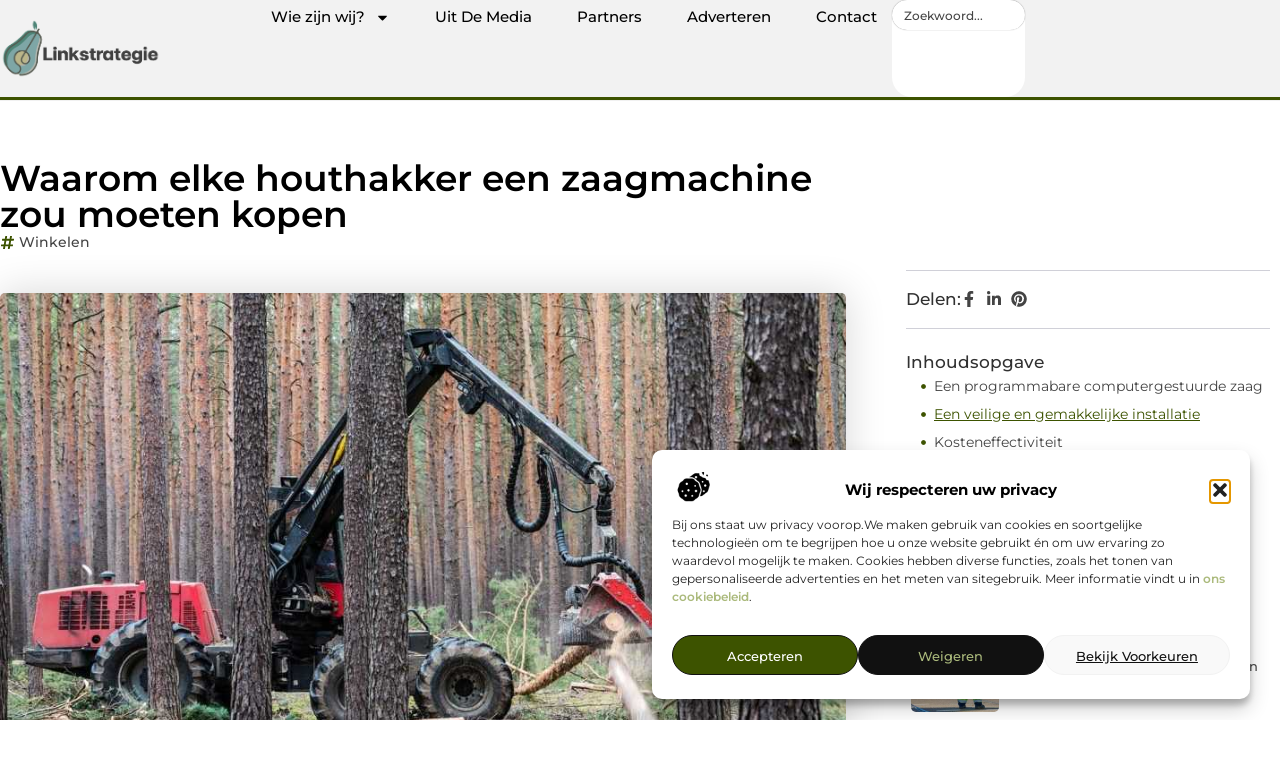

--- FILE ---
content_type: text/html; charset=UTF-8
request_url: https://www.linkstrategie.nl/winkelen/waarom-elke-houthakker-een-zaagmachine-zou-moeten-kopen/
body_size: 36056
content:
<!doctype html>
<html lang="nl-NL" prefix="og: https://ogp.me/ns#">
<head>
	<meta charset="UTF-8">
	<meta name="viewport" content="width=device-width, initial-scale=1">
	<link rel="profile" href="https://gmpg.org/xfn/11">
	
<!-- Search Engine Optimization door Rank Math - https://rankmath.com/ -->
<title>Waarom elke houthakker een zaagmachine zou moeten kopen &bull; linkstrategie</title>
<meta name="description" content="Houthakkers zijn al eeuwenlang bezig met het knotten van hout. Deze beroepsgroep heeft een specifieke kennis en vaardigheden nodig om dit te kunnen doen."/>
<meta name="robots" content="follow, index, max-snippet:-1, max-video-preview:-1, max-image-preview:large"/>
<link rel="canonical" href="https://www.linkstrategie.nl/winkelen/waarom-elke-houthakker-een-zaagmachine-zou-moeten-kopen/" />
<meta property="og:locale" content="nl_NL" />
<meta property="og:type" content="article" />
<meta property="og:title" content="Waarom elke houthakker een zaagmachine zou moeten kopen &bull; linkstrategie" />
<meta property="og:description" content="Houthakkers zijn al eeuwenlang bezig met het knotten van hout. Deze beroepsgroep heeft een specifieke kennis en vaardigheden nodig om dit te kunnen doen." />
<meta property="og:url" content="https://www.linkstrategie.nl/winkelen/waarom-elke-houthakker-een-zaagmachine-zou-moeten-kopen/" />
<meta property="og:site_name" content="linkstrategie" />
<meta property="article:section" content="Winkelen" />
<meta property="og:image" content="https://www.linkstrategie.nl/wp-content/uploads/2023/04/2f6e432fde3a4b08a5bfacf1b8b47099.jpg" />
<meta property="og:image:secure_url" content="https://www.linkstrategie.nl/wp-content/uploads/2023/04/2f6e432fde3a4b08a5bfacf1b8b47099.jpg" />
<meta property="og:image:width" content="945" />
<meta property="og:image:height" content="630" />
<meta property="og:image:alt" content="Waarom elke houthakker een zaagmachine zou moeten kopen" />
<meta property="og:image:type" content="image/jpeg" />
<meta property="article:published_time" content="2023-04-12T00:00:00+00:00" />
<meta name="twitter:card" content="summary_large_image" />
<meta name="twitter:title" content="Waarom elke houthakker een zaagmachine zou moeten kopen &bull; linkstrategie" />
<meta name="twitter:description" content="Houthakkers zijn al eeuwenlang bezig met het knotten van hout. Deze beroepsgroep heeft een specifieke kennis en vaardigheden nodig om dit te kunnen doen." />
<meta name="twitter:image" content="https://www.linkstrategie.nl/wp-content/uploads/2023/04/2f6e432fde3a4b08a5bfacf1b8b47099.jpg" />
<script type="application/ld+json" class="rank-math-schema">{"@context":"https://schema.org","@graph":[{"@type":"Organization","@id":"https://www.linkstrategie.nl/#organization","name":"linkstrategie","url":"https://www.linkstrategie.nl","logo":{"@type":"ImageObject","@id":"https://www.linkstrategie.nl/#logo","url":"https://www.linkstrategie.nl/wp-content/uploads/2021/10/cropped-1.linkstrategie.nl-Logo-355x159px.png","contentUrl":"https://www.linkstrategie.nl/wp-content/uploads/2021/10/cropped-1.linkstrategie.nl-Logo-355x159px.png","caption":"linkstrategie","inLanguage":"nl-NL","width":"355","height":"131"}},{"@type":"WebSite","@id":"https://www.linkstrategie.nl/#website","url":"https://www.linkstrategie.nl","name":"linkstrategie","alternateName":"linkstrategie.nl","publisher":{"@id":"https://www.linkstrategie.nl/#organization"},"inLanguage":"nl-NL"},{"@type":"ImageObject","@id":"https://www.linkstrategie.nl/wp-content/uploads/2023/04/2f6e432fde3a4b08a5bfacf1b8b47099.jpg","url":"https://www.linkstrategie.nl/wp-content/uploads/2023/04/2f6e432fde3a4b08a5bfacf1b8b47099.jpg","width":"945","height":"630","inLanguage":"nl-NL"},{"@type":"BreadcrumbList","@id":"https://www.linkstrategie.nl/winkelen/waarom-elke-houthakker-een-zaagmachine-zou-moeten-kopen/#breadcrumb","itemListElement":[{"@type":"ListItem","position":"1","item":{"@id":"https://www.linkstrategie.nl/","name":"Home"}},{"@type":"ListItem","position":"2","item":{"@id":"https://www.linkstrategie.nl/winkelen/waarom-elke-houthakker-een-zaagmachine-zou-moeten-kopen/","name":"Waarom elke houthakker een zaagmachine zou moeten kopen"}}]},{"@type":"WebPage","@id":"https://www.linkstrategie.nl/winkelen/waarom-elke-houthakker-een-zaagmachine-zou-moeten-kopen/#webpage","url":"https://www.linkstrategie.nl/winkelen/waarom-elke-houthakker-een-zaagmachine-zou-moeten-kopen/","name":"Waarom elke houthakker een zaagmachine zou moeten kopen &bull; linkstrategie","datePublished":"2023-04-12T00:00:00+00:00","dateModified":"2023-04-12T00:00:00+00:00","isPartOf":{"@id":"https://www.linkstrategie.nl/#website"},"primaryImageOfPage":{"@id":"https://www.linkstrategie.nl/wp-content/uploads/2023/04/2f6e432fde3a4b08a5bfacf1b8b47099.jpg"},"inLanguage":"nl-NL","breadcrumb":{"@id":"https://www.linkstrategie.nl/winkelen/waarom-elke-houthakker-een-zaagmachine-zou-moeten-kopen/#breadcrumb"}},{"@type":"Person","@id":"https://www.linkstrategie.nl/winkelen/waarom-elke-houthakker-een-zaagmachine-zou-moeten-kopen/#author","image":{"@type":"ImageObject","@id":"https://secure.gravatar.com/avatar/?s=96&amp;d=mm&amp;r=g","url":"https://secure.gravatar.com/avatar/?s=96&amp;d=mm&amp;r=g","inLanguage":"nl-NL"},"worksFor":{"@id":"https://www.linkstrategie.nl/#organization"}},{"@type":"BlogPosting","headline":"Waarom elke houthakker een zaagmachine zou moeten kopen &bull; linkstrategie","datePublished":"2023-04-12T00:00:00+00:00","dateModified":"2023-04-12T00:00:00+00:00","author":{"@id":"https://www.linkstrategie.nl/winkelen/waarom-elke-houthakker-een-zaagmachine-zou-moeten-kopen/#author"},"publisher":{"@id":"https://www.linkstrategie.nl/#organization"},"description":"Houthakkers zijn al eeuwenlang bezig met het knotten van hout. Deze beroepsgroep heeft een specifieke kennis en vaardigheden nodig om dit te kunnen doen.","name":"Waarom elke houthakker een zaagmachine zou moeten kopen &bull; linkstrategie","@id":"https://www.linkstrategie.nl/winkelen/waarom-elke-houthakker-een-zaagmachine-zou-moeten-kopen/#richSnippet","isPartOf":{"@id":"https://www.linkstrategie.nl/winkelen/waarom-elke-houthakker-een-zaagmachine-zou-moeten-kopen/#webpage"},"image":{"@id":"https://www.linkstrategie.nl/wp-content/uploads/2023/04/2f6e432fde3a4b08a5bfacf1b8b47099.jpg"},"inLanguage":"nl-NL","mainEntityOfPage":{"@id":"https://www.linkstrategie.nl/winkelen/waarom-elke-houthakker-een-zaagmachine-zou-moeten-kopen/#webpage"}}]}</script>
<!-- /Rank Math WordPress SEO plugin -->

<script>
window._wpemojiSettings = {"baseUrl":"https:\/\/s.w.org\/images\/core\/emoji\/15.0.3\/72x72\/","ext":".png","svgUrl":"https:\/\/s.w.org\/images\/core\/emoji\/15.0.3\/svg\/","svgExt":".svg","source":{"concatemoji":"https:\/\/www.linkstrategie.nl\/wp-includes\/js\/wp-emoji-release.min.js?ver=ed6330244cee4845651e3bdb436e0f50"}};
/*! This file is auto-generated */
!function(i,n){var o,s,e;function c(e){try{var t={supportTests:e,timestamp:(new Date).valueOf()};sessionStorage.setItem(o,JSON.stringify(t))}catch(e){}}function p(e,t,n){e.clearRect(0,0,e.canvas.width,e.canvas.height),e.fillText(t,0,0);var t=new Uint32Array(e.getImageData(0,0,e.canvas.width,e.canvas.height).data),r=(e.clearRect(0,0,e.canvas.width,e.canvas.height),e.fillText(n,0,0),new Uint32Array(e.getImageData(0,0,e.canvas.width,e.canvas.height).data));return t.every(function(e,t){return e===r[t]})}function u(e,t,n){switch(t){case"flag":return n(e,"\ud83c\udff3\ufe0f\u200d\u26a7\ufe0f","\ud83c\udff3\ufe0f\u200b\u26a7\ufe0f")?!1:!n(e,"\ud83c\uddfa\ud83c\uddf3","\ud83c\uddfa\u200b\ud83c\uddf3")&&!n(e,"\ud83c\udff4\udb40\udc67\udb40\udc62\udb40\udc65\udb40\udc6e\udb40\udc67\udb40\udc7f","\ud83c\udff4\u200b\udb40\udc67\u200b\udb40\udc62\u200b\udb40\udc65\u200b\udb40\udc6e\u200b\udb40\udc67\u200b\udb40\udc7f");case"emoji":return!n(e,"\ud83d\udc26\u200d\u2b1b","\ud83d\udc26\u200b\u2b1b")}return!1}function f(e,t,n){var r="undefined"!=typeof WorkerGlobalScope&&self instanceof WorkerGlobalScope?new OffscreenCanvas(300,150):i.createElement("canvas"),a=r.getContext("2d",{willReadFrequently:!0}),o=(a.textBaseline="top",a.font="600 32px Arial",{});return e.forEach(function(e){o[e]=t(a,e,n)}),o}function t(e){var t=i.createElement("script");t.src=e,t.defer=!0,i.head.appendChild(t)}"undefined"!=typeof Promise&&(o="wpEmojiSettingsSupports",s=["flag","emoji"],n.supports={everything:!0,everythingExceptFlag:!0},e=new Promise(function(e){i.addEventListener("DOMContentLoaded",e,{once:!0})}),new Promise(function(t){var n=function(){try{var e=JSON.parse(sessionStorage.getItem(o));if("object"==typeof e&&"number"==typeof e.timestamp&&(new Date).valueOf()<e.timestamp+604800&&"object"==typeof e.supportTests)return e.supportTests}catch(e){}return null}();if(!n){if("undefined"!=typeof Worker&&"undefined"!=typeof OffscreenCanvas&&"undefined"!=typeof URL&&URL.createObjectURL&&"undefined"!=typeof Blob)try{var e="postMessage("+f.toString()+"("+[JSON.stringify(s),u.toString(),p.toString()].join(",")+"));",r=new Blob([e],{type:"text/javascript"}),a=new Worker(URL.createObjectURL(r),{name:"wpTestEmojiSupports"});return void(a.onmessage=function(e){c(n=e.data),a.terminate(),t(n)})}catch(e){}c(n=f(s,u,p))}t(n)}).then(function(e){for(var t in e)n.supports[t]=e[t],n.supports.everything=n.supports.everything&&n.supports[t],"flag"!==t&&(n.supports.everythingExceptFlag=n.supports.everythingExceptFlag&&n.supports[t]);n.supports.everythingExceptFlag=n.supports.everythingExceptFlag&&!n.supports.flag,n.DOMReady=!1,n.readyCallback=function(){n.DOMReady=!0}}).then(function(){return e}).then(function(){var e;n.supports.everything||(n.readyCallback(),(e=n.source||{}).concatemoji?t(e.concatemoji):e.wpemoji&&e.twemoji&&(t(e.twemoji),t(e.wpemoji)))}))}((window,document),window._wpemojiSettings);
</script>
<link rel='stylesheet' id='colorboxstyle-css' href='https://www.linkstrategie.nl/wp-content/plugins/link-library/colorbox/colorbox.css?ver=ed6330244cee4845651e3bdb436e0f50' media='all' />
<style id='wp-emoji-styles-inline-css'>

	img.wp-smiley, img.emoji {
		display: inline !important;
		border: none !important;
		box-shadow: none !important;
		height: 1em !important;
		width: 1em !important;
		margin: 0 0.07em !important;
		vertical-align: -0.1em !important;
		background: none !important;
		padding: 0 !important;
	}
</style>
<link rel='stylesheet' id='wp-block-library-css' href='https://www.linkstrategie.nl/wp-includes/css/dist/block-library/style.min.css?ver=ed6330244cee4845651e3bdb436e0f50' media='all' />
<style id='global-styles-inline-css'>
:root{--wp--preset--aspect-ratio--square: 1;--wp--preset--aspect-ratio--4-3: 4/3;--wp--preset--aspect-ratio--3-4: 3/4;--wp--preset--aspect-ratio--3-2: 3/2;--wp--preset--aspect-ratio--2-3: 2/3;--wp--preset--aspect-ratio--16-9: 16/9;--wp--preset--aspect-ratio--9-16: 9/16;--wp--preset--color--black: #000000;--wp--preset--color--cyan-bluish-gray: #abb8c3;--wp--preset--color--white: #ffffff;--wp--preset--color--pale-pink: #f78da7;--wp--preset--color--vivid-red: #cf2e2e;--wp--preset--color--luminous-vivid-orange: #ff6900;--wp--preset--color--luminous-vivid-amber: #fcb900;--wp--preset--color--light-green-cyan: #7bdcb5;--wp--preset--color--vivid-green-cyan: #00d084;--wp--preset--color--pale-cyan-blue: #8ed1fc;--wp--preset--color--vivid-cyan-blue: #0693e3;--wp--preset--color--vivid-purple: #9b51e0;--wp--preset--gradient--vivid-cyan-blue-to-vivid-purple: linear-gradient(135deg,rgba(6,147,227,1) 0%,rgb(155,81,224) 100%);--wp--preset--gradient--light-green-cyan-to-vivid-green-cyan: linear-gradient(135deg,rgb(122,220,180) 0%,rgb(0,208,130) 100%);--wp--preset--gradient--luminous-vivid-amber-to-luminous-vivid-orange: linear-gradient(135deg,rgba(252,185,0,1) 0%,rgba(255,105,0,1) 100%);--wp--preset--gradient--luminous-vivid-orange-to-vivid-red: linear-gradient(135deg,rgba(255,105,0,1) 0%,rgb(207,46,46) 100%);--wp--preset--gradient--very-light-gray-to-cyan-bluish-gray: linear-gradient(135deg,rgb(238,238,238) 0%,rgb(169,184,195) 100%);--wp--preset--gradient--cool-to-warm-spectrum: linear-gradient(135deg,rgb(74,234,220) 0%,rgb(151,120,209) 20%,rgb(207,42,186) 40%,rgb(238,44,130) 60%,rgb(251,105,98) 80%,rgb(254,248,76) 100%);--wp--preset--gradient--blush-light-purple: linear-gradient(135deg,rgb(255,206,236) 0%,rgb(152,150,240) 100%);--wp--preset--gradient--blush-bordeaux: linear-gradient(135deg,rgb(254,205,165) 0%,rgb(254,45,45) 50%,rgb(107,0,62) 100%);--wp--preset--gradient--luminous-dusk: linear-gradient(135deg,rgb(255,203,112) 0%,rgb(199,81,192) 50%,rgb(65,88,208) 100%);--wp--preset--gradient--pale-ocean: linear-gradient(135deg,rgb(255,245,203) 0%,rgb(182,227,212) 50%,rgb(51,167,181) 100%);--wp--preset--gradient--electric-grass: linear-gradient(135deg,rgb(202,248,128) 0%,rgb(113,206,126) 100%);--wp--preset--gradient--midnight: linear-gradient(135deg,rgb(2,3,129) 0%,rgb(40,116,252) 100%);--wp--preset--font-size--small: 13px;--wp--preset--font-size--medium: 20px;--wp--preset--font-size--large: 36px;--wp--preset--font-size--x-large: 42px;--wp--preset--spacing--20: 0.44rem;--wp--preset--spacing--30: 0.67rem;--wp--preset--spacing--40: 1rem;--wp--preset--spacing--50: 1.5rem;--wp--preset--spacing--60: 2.25rem;--wp--preset--spacing--70: 3.38rem;--wp--preset--spacing--80: 5.06rem;--wp--preset--shadow--natural: 6px 6px 9px rgba(0, 0, 0, 0.2);--wp--preset--shadow--deep: 12px 12px 50px rgba(0, 0, 0, 0.4);--wp--preset--shadow--sharp: 6px 6px 0px rgba(0, 0, 0, 0.2);--wp--preset--shadow--outlined: 6px 6px 0px -3px rgba(255, 255, 255, 1), 6px 6px rgba(0, 0, 0, 1);--wp--preset--shadow--crisp: 6px 6px 0px rgba(0, 0, 0, 1);}:root { --wp--style--global--content-size: 800px;--wp--style--global--wide-size: 1200px; }:where(body) { margin: 0; }.wp-site-blocks > .alignleft { float: left; margin-right: 2em; }.wp-site-blocks > .alignright { float: right; margin-left: 2em; }.wp-site-blocks > .aligncenter { justify-content: center; margin-left: auto; margin-right: auto; }:where(.wp-site-blocks) > * { margin-block-start: 24px; margin-block-end: 0; }:where(.wp-site-blocks) > :first-child { margin-block-start: 0; }:where(.wp-site-blocks) > :last-child { margin-block-end: 0; }:root { --wp--style--block-gap: 24px; }:root :where(.is-layout-flow) > :first-child{margin-block-start: 0;}:root :where(.is-layout-flow) > :last-child{margin-block-end: 0;}:root :where(.is-layout-flow) > *{margin-block-start: 24px;margin-block-end: 0;}:root :where(.is-layout-constrained) > :first-child{margin-block-start: 0;}:root :where(.is-layout-constrained) > :last-child{margin-block-end: 0;}:root :where(.is-layout-constrained) > *{margin-block-start: 24px;margin-block-end: 0;}:root :where(.is-layout-flex){gap: 24px;}:root :where(.is-layout-grid){gap: 24px;}.is-layout-flow > .alignleft{float: left;margin-inline-start: 0;margin-inline-end: 2em;}.is-layout-flow > .alignright{float: right;margin-inline-start: 2em;margin-inline-end: 0;}.is-layout-flow > .aligncenter{margin-left: auto !important;margin-right: auto !important;}.is-layout-constrained > .alignleft{float: left;margin-inline-start: 0;margin-inline-end: 2em;}.is-layout-constrained > .alignright{float: right;margin-inline-start: 2em;margin-inline-end: 0;}.is-layout-constrained > .aligncenter{margin-left: auto !important;margin-right: auto !important;}.is-layout-constrained > :where(:not(.alignleft):not(.alignright):not(.alignfull)){max-width: var(--wp--style--global--content-size);margin-left: auto !important;margin-right: auto !important;}.is-layout-constrained > .alignwide{max-width: var(--wp--style--global--wide-size);}body .is-layout-flex{display: flex;}.is-layout-flex{flex-wrap: wrap;align-items: center;}.is-layout-flex > :is(*, div){margin: 0;}body .is-layout-grid{display: grid;}.is-layout-grid > :is(*, div){margin: 0;}body{padding-top: 0px;padding-right: 0px;padding-bottom: 0px;padding-left: 0px;}a:where(:not(.wp-element-button)){text-decoration: underline;}:root :where(.wp-element-button, .wp-block-button__link){background-color: #32373c;border-width: 0;color: #fff;font-family: inherit;font-size: inherit;line-height: inherit;padding: calc(0.667em + 2px) calc(1.333em + 2px);text-decoration: none;}.has-black-color{color: var(--wp--preset--color--black) !important;}.has-cyan-bluish-gray-color{color: var(--wp--preset--color--cyan-bluish-gray) !important;}.has-white-color{color: var(--wp--preset--color--white) !important;}.has-pale-pink-color{color: var(--wp--preset--color--pale-pink) !important;}.has-vivid-red-color{color: var(--wp--preset--color--vivid-red) !important;}.has-luminous-vivid-orange-color{color: var(--wp--preset--color--luminous-vivid-orange) !important;}.has-luminous-vivid-amber-color{color: var(--wp--preset--color--luminous-vivid-amber) !important;}.has-light-green-cyan-color{color: var(--wp--preset--color--light-green-cyan) !important;}.has-vivid-green-cyan-color{color: var(--wp--preset--color--vivid-green-cyan) !important;}.has-pale-cyan-blue-color{color: var(--wp--preset--color--pale-cyan-blue) !important;}.has-vivid-cyan-blue-color{color: var(--wp--preset--color--vivid-cyan-blue) !important;}.has-vivid-purple-color{color: var(--wp--preset--color--vivid-purple) !important;}.has-black-background-color{background-color: var(--wp--preset--color--black) !important;}.has-cyan-bluish-gray-background-color{background-color: var(--wp--preset--color--cyan-bluish-gray) !important;}.has-white-background-color{background-color: var(--wp--preset--color--white) !important;}.has-pale-pink-background-color{background-color: var(--wp--preset--color--pale-pink) !important;}.has-vivid-red-background-color{background-color: var(--wp--preset--color--vivid-red) !important;}.has-luminous-vivid-orange-background-color{background-color: var(--wp--preset--color--luminous-vivid-orange) !important;}.has-luminous-vivid-amber-background-color{background-color: var(--wp--preset--color--luminous-vivid-amber) !important;}.has-light-green-cyan-background-color{background-color: var(--wp--preset--color--light-green-cyan) !important;}.has-vivid-green-cyan-background-color{background-color: var(--wp--preset--color--vivid-green-cyan) !important;}.has-pale-cyan-blue-background-color{background-color: var(--wp--preset--color--pale-cyan-blue) !important;}.has-vivid-cyan-blue-background-color{background-color: var(--wp--preset--color--vivid-cyan-blue) !important;}.has-vivid-purple-background-color{background-color: var(--wp--preset--color--vivid-purple) !important;}.has-black-border-color{border-color: var(--wp--preset--color--black) !important;}.has-cyan-bluish-gray-border-color{border-color: var(--wp--preset--color--cyan-bluish-gray) !important;}.has-white-border-color{border-color: var(--wp--preset--color--white) !important;}.has-pale-pink-border-color{border-color: var(--wp--preset--color--pale-pink) !important;}.has-vivid-red-border-color{border-color: var(--wp--preset--color--vivid-red) !important;}.has-luminous-vivid-orange-border-color{border-color: var(--wp--preset--color--luminous-vivid-orange) !important;}.has-luminous-vivid-amber-border-color{border-color: var(--wp--preset--color--luminous-vivid-amber) !important;}.has-light-green-cyan-border-color{border-color: var(--wp--preset--color--light-green-cyan) !important;}.has-vivid-green-cyan-border-color{border-color: var(--wp--preset--color--vivid-green-cyan) !important;}.has-pale-cyan-blue-border-color{border-color: var(--wp--preset--color--pale-cyan-blue) !important;}.has-vivid-cyan-blue-border-color{border-color: var(--wp--preset--color--vivid-cyan-blue) !important;}.has-vivid-purple-border-color{border-color: var(--wp--preset--color--vivid-purple) !important;}.has-vivid-cyan-blue-to-vivid-purple-gradient-background{background: var(--wp--preset--gradient--vivid-cyan-blue-to-vivid-purple) !important;}.has-light-green-cyan-to-vivid-green-cyan-gradient-background{background: var(--wp--preset--gradient--light-green-cyan-to-vivid-green-cyan) !important;}.has-luminous-vivid-amber-to-luminous-vivid-orange-gradient-background{background: var(--wp--preset--gradient--luminous-vivid-amber-to-luminous-vivid-orange) !important;}.has-luminous-vivid-orange-to-vivid-red-gradient-background{background: var(--wp--preset--gradient--luminous-vivid-orange-to-vivid-red) !important;}.has-very-light-gray-to-cyan-bluish-gray-gradient-background{background: var(--wp--preset--gradient--very-light-gray-to-cyan-bluish-gray) !important;}.has-cool-to-warm-spectrum-gradient-background{background: var(--wp--preset--gradient--cool-to-warm-spectrum) !important;}.has-blush-light-purple-gradient-background{background: var(--wp--preset--gradient--blush-light-purple) !important;}.has-blush-bordeaux-gradient-background{background: var(--wp--preset--gradient--blush-bordeaux) !important;}.has-luminous-dusk-gradient-background{background: var(--wp--preset--gradient--luminous-dusk) !important;}.has-pale-ocean-gradient-background{background: var(--wp--preset--gradient--pale-ocean) !important;}.has-electric-grass-gradient-background{background: var(--wp--preset--gradient--electric-grass) !important;}.has-midnight-gradient-background{background: var(--wp--preset--gradient--midnight) !important;}.has-small-font-size{font-size: var(--wp--preset--font-size--small) !important;}.has-medium-font-size{font-size: var(--wp--preset--font-size--medium) !important;}.has-large-font-size{font-size: var(--wp--preset--font-size--large) !important;}.has-x-large-font-size{font-size: var(--wp--preset--font-size--x-large) !important;}
:root :where(.wp-block-pullquote){font-size: 1.5em;line-height: 1.6;}
</style>
<link rel='stylesheet' id='thumbs_rating_styles-css' href='https://www.linkstrategie.nl/wp-content/plugins/link-library/upvote-downvote/css/style.css?ver=1.0.0' media='all' />
<link rel='stylesheet' id='scriptlesssocialsharing-css' href='https://www.linkstrategie.nl/wp-content/plugins/scriptless-social-sharing/includes/css/scriptlesssocialsharing-style.css?ver=3.3.1' media='all' />
<style id='scriptlesssocialsharing-inline-css'>
.scriptlesssocialsharing__buttons a.button { padding: 12px; flex: 1; }@media only screen and (max-width: 767px) { .scriptlesssocialsharing .sss-name { position: absolute; clip: rect(1px, 1px, 1px, 1px); height: 1px; width: 1px; border: 0; overflow: hidden; } }
</style>
<link rel='stylesheet' id='cmplz-general-css' href='https://www.linkstrategie.nl/wp-content/plugins/complianz-gdpr/assets/css/cookieblocker.min.css?ver=1741706570' media='all' />
<link rel='stylesheet' id='hello-elementor-css' href='https://www.linkstrategie.nl/wp-content/themes/hello-elementor/assets/css/reset.css?ver=3.4.4' media='all' />
<link rel='stylesheet' id='hello-elementor-theme-style-css' href='https://www.linkstrategie.nl/wp-content/themes/hello-elementor/assets/css/theme.css?ver=3.4.4' media='all' />
<link rel='stylesheet' id='hello-elementor-header-footer-css' href='https://www.linkstrategie.nl/wp-content/themes/hello-elementor/assets/css/header-footer.css?ver=3.4.4' media='all' />
<link rel='stylesheet' id='elementor-frontend-css' href='https://www.linkstrategie.nl/wp-content/plugins/elementor/assets/css/frontend.min.css?ver=3.34.3' media='all' />
<link rel='stylesheet' id='elementor-post-5730-css' href='https://www.linkstrategie.nl/wp-content/uploads/elementor/css/post-5730.css?ver=1769654121' media='all' />
<link rel='stylesheet' id='e-animation-grow-css' href='https://www.linkstrategie.nl/wp-content/plugins/elementor/assets/lib/animations/styles/e-animation-grow.min.css?ver=3.34.3' media='all' />
<link rel='stylesheet' id='widget-image-css' href='https://www.linkstrategie.nl/wp-content/plugins/elementor/assets/css/widget-image.min.css?ver=3.34.3' media='all' />
<link rel='stylesheet' id='widget-nav-menu-css' href='https://www.linkstrategie.nl/wp-content/plugins/elementor-pro/assets/css/widget-nav-menu.min.css?ver=3.30.0' media='all' />
<link rel='stylesheet' id='widget-search-css' href='https://www.linkstrategie.nl/wp-content/plugins/elementor-pro/assets/css/widget-search.min.css?ver=3.30.0' media='all' />
<link rel='stylesheet' id='e-animation-wobble-vertical-css' href='https://www.linkstrategie.nl/wp-content/plugins/elementor/assets/lib/animations/styles/e-animation-wobble-vertical.min.css?ver=3.34.3' media='all' />
<link rel='stylesheet' id='e-animation-fadeIn-css' href='https://www.linkstrategie.nl/wp-content/plugins/elementor/assets/lib/animations/styles/fadeIn.min.css?ver=3.34.3' media='all' />
<link rel='stylesheet' id='e-motion-fx-css' href='https://www.linkstrategie.nl/wp-content/plugins/elementor-pro/assets/css/modules/motion-fx.min.css?ver=3.30.0' media='all' />
<link rel='stylesheet' id='e-sticky-css' href='https://www.linkstrategie.nl/wp-content/plugins/elementor-pro/assets/css/modules/sticky.min.css?ver=3.30.0' media='all' />
<link rel='stylesheet' id='widget-heading-css' href='https://www.linkstrategie.nl/wp-content/plugins/elementor/assets/css/widget-heading.min.css?ver=3.34.3' media='all' />
<link rel='stylesheet' id='swiper-css' href='https://www.linkstrategie.nl/wp-content/plugins/elementor/assets/lib/swiper/v8/css/swiper.min.css?ver=8.4.5' media='all' />
<link rel='stylesheet' id='e-swiper-css' href='https://www.linkstrategie.nl/wp-content/plugins/elementor/assets/css/conditionals/e-swiper.min.css?ver=3.34.3' media='all' />
<link rel='stylesheet' id='widget-post-info-css' href='https://www.linkstrategie.nl/wp-content/plugins/elementor-pro/assets/css/widget-post-info.min.css?ver=3.30.0' media='all' />
<link rel='stylesheet' id='widget-icon-list-css' href='https://www.linkstrategie.nl/wp-content/plugins/elementor/assets/css/widget-icon-list.min.css?ver=3.34.3' media='all' />
<link rel='stylesheet' id='widget-table-of-contents-css' href='https://www.linkstrategie.nl/wp-content/plugins/elementor-pro/assets/css/widget-table-of-contents.min.css?ver=3.30.0' media='all' />
<link rel='stylesheet' id='widget-posts-css' href='https://www.linkstrategie.nl/wp-content/plugins/elementor-pro/assets/css/widget-posts.min.css?ver=3.30.0' media='all' />
<link rel='stylesheet' id='widget-post-navigation-css' href='https://www.linkstrategie.nl/wp-content/plugins/elementor-pro/assets/css/widget-post-navigation.min.css?ver=3.30.0' media='all' />
<link rel='stylesheet' id='widget-loop-common-css' href='https://www.linkstrategie.nl/wp-content/plugins/elementor-pro/assets/css/widget-loop-common.min.css?ver=3.30.0' media='all' />
<link rel='stylesheet' id='widget-loop-grid-css' href='https://www.linkstrategie.nl/wp-content/plugins/elementor-pro/assets/css/widget-loop-grid.min.css?ver=3.30.0' media='all' />
<link rel='stylesheet' id='elementor-post-6056-css' href='https://www.linkstrategie.nl/wp-content/uploads/elementor/css/post-6056.css?ver=1769654121' media='all' />
<link rel='stylesheet' id='elementor-post-5970-css' href='https://www.linkstrategie.nl/wp-content/uploads/elementor/css/post-5970.css?ver=1769654121' media='all' />
<link rel='stylesheet' id='elementor-post-5966-css' href='https://www.linkstrategie.nl/wp-content/uploads/elementor/css/post-5966.css?ver=1769654121' media='all' />
<link rel='stylesheet' id='elementor-gf-local-montserrat-css' href='https://www.linkstrategie.nl/wp-content/uploads/elementor/google-fonts/css/montserrat.css?ver=1744253610' media='all' />
<script src="https://www.linkstrategie.nl/wp-includes/js/jquery/jquery.min.js?ver=3.7.1" id="jquery-core-js"></script>
<script src="https://www.linkstrategie.nl/wp-includes/js/jquery/jquery-migrate.min.js?ver=3.4.1" id="jquery-migrate-js"></script>
<script src="https://www.linkstrategie.nl/wp-content/plugins/link-library/colorbox/jquery.colorbox-min.js?ver=1.3.9" id="colorbox-js"></script>
<script id="thumbs_rating_scripts-js-extra">
var thumbs_rating_ajax = {"ajax_url":"https:\/\/www.linkstrategie.nl\/wp-admin\/admin-ajax.php","nonce":"c551b82d2a"};
</script>
<script src="https://www.linkstrategie.nl/wp-content/plugins/link-library/upvote-downvote/js/general.js?ver=4.0.1" id="thumbs_rating_scripts-js"></script>
<link rel="https://api.w.org/" href="https://www.linkstrategie.nl/wp-json/" /><link rel="alternate" title="JSON" type="application/json" href="https://www.linkstrategie.nl/wp-json/wp/v2/posts/2673" /><link rel="EditURI" type="application/rsd+xml" title="RSD" href="https://www.linkstrategie.nl/xmlrpc.php?rsd" />

<link rel='shortlink' href='https://www.linkstrategie.nl/?p=2673' />
<link rel="alternate" title="oEmbed (JSON)" type="application/json+oembed" href="https://www.linkstrategie.nl/wp-json/oembed/1.0/embed?url=https%3A%2F%2Fwww.linkstrategie.nl%2Fwinkelen%2Fwaarom-elke-houthakker-een-zaagmachine-zou-moeten-kopen%2F" />
<link rel="alternate" title="oEmbed (XML)" type="text/xml+oembed" href="https://www.linkstrategie.nl/wp-json/oembed/1.0/embed?url=https%3A%2F%2Fwww.linkstrategie.nl%2Fwinkelen%2Fwaarom-elke-houthakker-een-zaagmachine-zou-moeten-kopen%2F&#038;format=xml" />
<script type="text/javascript">//<![CDATA[
  function external_links_in_new_windows_loop() {
    if (!document.links) {
      document.links = document.getElementsByTagName('a');
    }
    var change_link = false;
    var force = '';
    var ignore = '';

    for (var t=0; t<document.links.length; t++) {
      var all_links = document.links[t];
      change_link = false;
      
      if(document.links[t].hasAttribute('onClick') == false) {
        // forced if the address starts with http (or also https), but does not link to the current domain
        if(all_links.href.search(/^http/) != -1 && all_links.href.search('www.linkstrategie.nl') == -1 && all_links.href.search(/^#/) == -1) {
          // console.log('Changed ' + all_links.href);
          change_link = true;
        }
          
        if(force != '' && all_links.href.search(force) != -1) {
          // forced
          // console.log('force ' + all_links.href);
          change_link = true;
        }
        
        if(ignore != '' && all_links.href.search(ignore) != -1) {
          // console.log('ignore ' + all_links.href);
          // ignored
          change_link = false;
        }

        if(change_link == true) {
          // console.log('Changed ' + all_links.href);
          document.links[t].setAttribute('onClick', 'javascript:window.open(\'' + all_links.href.replace(/'/g, '') + '\', \'_blank\', \'noopener\'); return false;');
          document.links[t].removeAttribute('target');
        }
      }
    }
  }
  
  // Load
  function external_links_in_new_windows_load(func)
  {  
    var oldonload = window.onload;
    if (typeof window.onload != 'function'){
      window.onload = func;
    } else {
      window.onload = function(){
        oldonload();
        func();
      }
    }
  }

  external_links_in_new_windows_load(external_links_in_new_windows_loop);
  //]]></script>

			<style>.cmplz-hidden {
					display: none !important;
				}</style><meta name="generator" content="Elementor 3.34.3; features: e_font_icon_svg, additional_custom_breakpoints; settings: css_print_method-external, google_font-enabled, font_display-swap">
			<style>
				.e-con.e-parent:nth-of-type(n+4):not(.e-lazyloaded):not(.e-no-lazyload),
				.e-con.e-parent:nth-of-type(n+4):not(.e-lazyloaded):not(.e-no-lazyload) * {
					background-image: none !important;
				}
				@media screen and (max-height: 1024px) {
					.e-con.e-parent:nth-of-type(n+3):not(.e-lazyloaded):not(.e-no-lazyload),
					.e-con.e-parent:nth-of-type(n+3):not(.e-lazyloaded):not(.e-no-lazyload) * {
						background-image: none !important;
					}
				}
				@media screen and (max-height: 640px) {
					.e-con.e-parent:nth-of-type(n+2):not(.e-lazyloaded):not(.e-no-lazyload),
					.e-con.e-parent:nth-of-type(n+2):not(.e-lazyloaded):not(.e-no-lazyload) * {
						background-image: none !important;
					}
				}
			</style>
			<link rel="icon" href="https://www.linkstrategie.nl/wp-content/uploads/2021/10/cropped-0.linkstrategie.nl-icon-150x150-px-32x32.png" sizes="32x32" />
<link rel="icon" href="https://www.linkstrategie.nl/wp-content/uploads/2021/10/cropped-0.linkstrategie.nl-icon-150x150-px-192x192.png" sizes="192x192" />
<link rel="apple-touch-icon" href="https://www.linkstrategie.nl/wp-content/uploads/2021/10/cropped-0.linkstrategie.nl-icon-150x150-px-180x180.png" />
<meta name="msapplication-TileImage" content="https://www.linkstrategie.nl/wp-content/uploads/2021/10/cropped-0.linkstrategie.nl-icon-150x150-px-270x270.png" />
</head>
<body data-rsssl=1 data-cmplz=1 class="post-template-default single single-post postid-2673 single-format-standard wp-custom-logo wp-embed-responsive hello-elementor-default elementor-default elementor-template-full-width elementor-kit-5730 elementor-page-5966">


<a class="skip-link screen-reader-text" href="#content">Ga naar de inhoud</a>

		<header data-elementor-type="header" data-elementor-id="6056" class="elementor elementor-6056 elementor-location-header" data-elementor-post-type="elementor_library">
			<header class="elementor-element elementor-element-31a6c7f6 top e-flex e-con-boxed e-con e-parent" data-id="31a6c7f6" data-element_type="container" data-settings="{&quot;background_background&quot;:&quot;classic&quot;,&quot;sticky&quot;:&quot;top&quot;,&quot;sticky_on&quot;:[&quot;desktop&quot;,&quot;tablet&quot;,&quot;mobile&quot;],&quot;sticky_offset&quot;:0,&quot;sticky_effects_offset&quot;:0,&quot;sticky_anchor_link_offset&quot;:0}">
					<div class="e-con-inner">
				<div class="elementor-element elementor-element-14d392d5 elementor-widget__width-initial elementor-widget elementor-widget-theme-site-logo elementor-widget-image" data-id="14d392d5" data-element_type="widget" data-widget_type="theme-site-logo.default">
				<div class="elementor-widget-container">
											<a href="https://www.linkstrategie.nl">
			<img width="355" height="131" src="https://www.linkstrategie.nl/wp-content/uploads/2021/10/cropped-1.linkstrategie.nl-Logo-355x159px.png" class="elementor-animation-grow attachment-full size-full wp-image-2317" alt="" srcset="https://www.linkstrategie.nl/wp-content/uploads/2021/10/cropped-1.linkstrategie.nl-Logo-355x159px.png 355w, https://www.linkstrategie.nl/wp-content/uploads/2021/10/cropped-1.linkstrategie.nl-Logo-355x159px-300x111.png 300w" sizes="(max-width: 355px) 100vw, 355px" />				</a>
											</div>
				</div>
		<nav class="elementor-element elementor-element-272b5af8 e-con-full e-flex e-con e-child" data-id="272b5af8" data-element_type="container">
				<div class="elementor-element elementor-element-1c850488 elementor-nav-menu--stretch elementor-nav-menu__align-center elementor-nav-menu--dropdown-tablet elementor-nav-menu__text-align-aside elementor-nav-menu--toggle elementor-nav-menu--burger elementor-widget elementor-widget-nav-menu" data-id="1c850488" data-element_type="widget" data-settings="{&quot;full_width&quot;:&quot;stretch&quot;,&quot;layout&quot;:&quot;horizontal&quot;,&quot;submenu_icon&quot;:{&quot;value&quot;:&quot;&lt;svg class=\&quot;e-font-icon-svg e-fas-caret-down\&quot; viewBox=\&quot;0 0 320 512\&quot; xmlns=\&quot;http:\/\/www.w3.org\/2000\/svg\&quot;&gt;&lt;path d=\&quot;M31.3 192h257.3c17.8 0 26.7 21.5 14.1 34.1L174.1 354.8c-7.8 7.8-20.5 7.8-28.3 0L17.2 226.1C4.6 213.5 13.5 192 31.3 192z\&quot;&gt;&lt;\/path&gt;&lt;\/svg&gt;&quot;,&quot;library&quot;:&quot;fa-solid&quot;},&quot;toggle&quot;:&quot;burger&quot;}" data-widget_type="nav-menu.default">
				<div class="elementor-widget-container">
								<nav aria-label="Menu" class="elementor-nav-menu--main elementor-nav-menu__container elementor-nav-menu--layout-horizontal e--pointer-none">
				<ul id="menu-1-1c850488" class="elementor-nav-menu"><li class="menu-item menu-item-type-custom menu-item-object-custom menu-item-has-children menu-item-6021"><a href="#" class="elementor-item elementor-item-anchor">Wie zijn wij?</a>
<ul class="sub-menu elementor-nav-menu--dropdown">
	<li class="menu-item menu-item-type-post_type menu-item-object-page menu-item-6019"><a href="https://www.linkstrategie.nl/over-ons/" class="elementor-sub-item">Over ons</a></li>
	<li class="menu-item menu-item-type-post_type menu-item-object-page menu-item-6018"><a href="https://www.linkstrategie.nl/ons-team/" class="elementor-sub-item">Ons team</a></li>
</ul>
</li>
<li class="menu-item menu-item-type-custom menu-item-object-custom menu-item-5220"><a href="/category/media/" class="elementor-item">Uit De Media</a></li>
<li class="menu-item menu-item-type-post_type menu-item-object-page menu-item-1018"><a href="https://www.linkstrategie.nl/partners/" class="elementor-item">Partners</a></li>
<li class="menu-item menu-item-type-post_type menu-item-object-page menu-item-6020"><a href="https://www.linkstrategie.nl/adverteren/" class="elementor-item">Adverteren</a></li>
<li class="menu-item menu-item-type-post_type menu-item-object-page menu-item-1016"><a href="https://www.linkstrategie.nl/contact/" class="elementor-item">Contact</a></li>
</ul>			</nav>
					<div class="elementor-menu-toggle" role="button" tabindex="0" aria-label="Menu toggle" aria-expanded="false">
			<svg aria-hidden="true" role="presentation" class="elementor-menu-toggle__icon--open e-font-icon-svg e-eicon-menu-bar" viewBox="0 0 1000 1000" xmlns="http://www.w3.org/2000/svg"><path d="M104 333H896C929 333 958 304 958 271S929 208 896 208H104C71 208 42 237 42 271S71 333 104 333ZM104 583H896C929 583 958 554 958 521S929 458 896 458H104C71 458 42 487 42 521S71 583 104 583ZM104 833H896C929 833 958 804 958 771S929 708 896 708H104C71 708 42 737 42 771S71 833 104 833Z"></path></svg><svg aria-hidden="true" role="presentation" class="elementor-menu-toggle__icon--close e-font-icon-svg e-eicon-close" viewBox="0 0 1000 1000" xmlns="http://www.w3.org/2000/svg"><path d="M742 167L500 408 258 167C246 154 233 150 217 150 196 150 179 158 167 167 154 179 150 196 150 212 150 229 154 242 171 254L408 500 167 742C138 771 138 800 167 829 196 858 225 858 254 829L496 587 738 829C750 842 767 846 783 846 800 846 817 842 829 829 842 817 846 804 846 783 846 767 842 750 829 737L588 500 833 258C863 229 863 200 833 171 804 137 775 137 742 167Z"></path></svg>		</div>
					<nav class="elementor-nav-menu--dropdown elementor-nav-menu__container" aria-hidden="true">
				<ul id="menu-2-1c850488" class="elementor-nav-menu"><li class="menu-item menu-item-type-custom menu-item-object-custom menu-item-has-children menu-item-6021"><a href="#" class="elementor-item elementor-item-anchor" tabindex="-1">Wie zijn wij?</a>
<ul class="sub-menu elementor-nav-menu--dropdown">
	<li class="menu-item menu-item-type-post_type menu-item-object-page menu-item-6019"><a href="https://www.linkstrategie.nl/over-ons/" class="elementor-sub-item" tabindex="-1">Over ons</a></li>
	<li class="menu-item menu-item-type-post_type menu-item-object-page menu-item-6018"><a href="https://www.linkstrategie.nl/ons-team/" class="elementor-sub-item" tabindex="-1">Ons team</a></li>
</ul>
</li>
<li class="menu-item menu-item-type-custom menu-item-object-custom menu-item-5220"><a href="/category/media/" class="elementor-item" tabindex="-1">Uit De Media</a></li>
<li class="menu-item menu-item-type-post_type menu-item-object-page menu-item-1018"><a href="https://www.linkstrategie.nl/partners/" class="elementor-item" tabindex="-1">Partners</a></li>
<li class="menu-item menu-item-type-post_type menu-item-object-page menu-item-6020"><a href="https://www.linkstrategie.nl/adverteren/" class="elementor-item" tabindex="-1">Adverteren</a></li>
<li class="menu-item menu-item-type-post_type menu-item-object-page menu-item-1016"><a href="https://www.linkstrategie.nl/contact/" class="elementor-item" tabindex="-1">Contact</a></li>
</ul>			</nav>
						</div>
				</div>
				<div class="elementor-element elementor-element-30209191 elementor-widget__width-initial elementor-hidden-mobile elementor-widget elementor-widget-search" data-id="30209191" data-element_type="widget" data-settings="{&quot;submit_trigger&quot;:&quot;key_enter&quot;,&quot;pagination_type_options&quot;:&quot;none&quot;}" data-widget_type="search.default">
				<div class="elementor-widget-container">
							<search class="e-search hidden" role="search">
			<form class="e-search-form" action="https://www.linkstrategie.nl" method="get">

				
				<label class="e-search-label" for="search-30209191">
					<span class="elementor-screen-only">
						Zoeken					</span>
					<svg aria-hidden="true" class="e-font-icon-svg e-fas-search" viewBox="0 0 512 512" xmlns="http://www.w3.org/2000/svg"><path d="M505 442.7L405.3 343c-4.5-4.5-10.6-7-17-7H372c27.6-35.3 44-79.7 44-128C416 93.1 322.9 0 208 0S0 93.1 0 208s93.1 208 208 208c48.3 0 92.7-16.4 128-44v16.3c0 6.4 2.5 12.5 7 17l99.7 99.7c9.4 9.4 24.6 9.4 33.9 0l28.3-28.3c9.4-9.4 9.4-24.6.1-34zM208 336c-70.7 0-128-57.2-128-128 0-70.7 57.2-128 128-128 70.7 0 128 57.2 128 128 0 70.7-57.2 128-128 128z"></path></svg>				</label>

				<div class="e-search-input-wrapper">
					<input id="search-30209191" placeholder="Zoekwoord..." class="e-search-input" type="search" name="s" value="" autocomplete="on" role="combobox" aria-autocomplete="list" aria-expanded="false" aria-controls="results-30209191" aria-haspopup="listbox">
															<output id="results-30209191" class="e-search-results-container hide-loader" aria-live="polite" aria-atomic="true" aria-label="Resultaten voor zoekopdracht" tabindex="0">
						<div class="e-search-results"></div>
											</output>
									</div>
				
				
				<button class="e-search-submit elementor-screen-only " type="submit" aria-label="Zoeken">
					
									</button>
				<input type="hidden" name="e_search_props" value="30209191-6056">
			</form>
		</search>
						</div>
				</div>
				</nav>
				<div class="elementor-element elementor-element-1fb7c4b7 elementor-view-framed elementor-widget__width-auto elementor-fixed elementor-shape-circle elementor-invisible elementor-widget elementor-widget-icon" data-id="1fb7c4b7" data-element_type="widget" data-settings="{&quot;_position&quot;:&quot;fixed&quot;,&quot;motion_fx_motion_fx_scrolling&quot;:&quot;yes&quot;,&quot;motion_fx_opacity_effect&quot;:&quot;yes&quot;,&quot;motion_fx_opacity_range&quot;:{&quot;unit&quot;:&quot;%&quot;,&quot;size&quot;:&quot;&quot;,&quot;sizes&quot;:{&quot;start&quot;:0,&quot;end&quot;:45}},&quot;_animation&quot;:&quot;fadeIn&quot;,&quot;_animation_delay&quot;:200,&quot;motion_fx_opacity_direction&quot;:&quot;out-in&quot;,&quot;motion_fx_opacity_level&quot;:{&quot;unit&quot;:&quot;px&quot;,&quot;size&quot;:10,&quot;sizes&quot;:[]},&quot;motion_fx_devices&quot;:[&quot;desktop&quot;,&quot;tablet&quot;,&quot;mobile&quot;]}" data-widget_type="icon.default">
				<div class="elementor-widget-container">
							<div class="elementor-icon-wrapper">
			<a class="elementor-icon elementor-animation-wobble-vertical" href="#top">
			<svg aria-hidden="true" class="e-font-icon-svg e-fas-arrow-up" viewBox="0 0 448 512" xmlns="http://www.w3.org/2000/svg"><path d="M34.9 289.5l-22.2-22.2c-9.4-9.4-9.4-24.6 0-33.9L207 39c9.4-9.4 24.6-9.4 33.9 0l194.3 194.3c9.4 9.4 9.4 24.6 0 33.9L413 289.4c-9.5 9.5-25 9.3-34.3-.4L264 168.6V456c0 13.3-10.7 24-24 24h-32c-13.3 0-24-10.7-24-24V168.6L69.2 289.1c-9.3 9.8-24.8 10-34.3.4z"></path></svg>			</a>
		</div>
						</div>
				</div>
					</div>
				</header>
				</header>
				<div data-elementor-type="single-post" data-elementor-id="5966" class="elementor elementor-5966 elementor-location-single post-2673 post type-post status-publish format-standard has-post-thumbnail hentry category-winkelen" data-elementor-post-type="elementor_library">
			<main class="elementor-element elementor-element-2ab4144f e-flex e-con-boxed e-con e-parent" data-id="2ab4144f" data-element_type="container">
					<div class="e-con-inner">
		<article class="elementor-element elementor-element-58bcf205 e-con-full e-flex e-con e-child" data-id="58bcf205" data-element_type="container">
				<div class="elementor-element elementor-element-4fcaaa8f elementor-widget elementor-widget-theme-post-title elementor-page-title elementor-widget-heading" data-id="4fcaaa8f" data-element_type="widget" data-widget_type="theme-post-title.default">
				<div class="elementor-widget-container">
					<h1 class="elementor-heading-title elementor-size-default">Waarom elke houthakker een zaagmachine zou moeten kopen</h1>				</div>
				</div>
				<div class="elementor-element elementor-element-e236475 elementor-align-left elementor-mobile-align-left elementor-widget elementor-widget-post-info" data-id="e236475" data-element_type="widget" data-widget_type="post-info.default">
				<div class="elementor-widget-container">
							<ul class="elementor-inline-items elementor-icon-list-items elementor-post-info">
								<li class="elementor-icon-list-item elementor-repeater-item-f7bd4a7 elementor-inline-item" itemprop="about">
										<span class="elementor-icon-list-icon">
								<svg aria-hidden="true" class="e-font-icon-svg e-fas-hashtag" viewBox="0 0 448 512" xmlns="http://www.w3.org/2000/svg"><path d="M440.667 182.109l7.143-40c1.313-7.355-4.342-14.109-11.813-14.109h-74.81l14.623-81.891C377.123 38.754 371.468 32 363.997 32h-40.632a12 12 0 0 0-11.813 9.891L296.175 128H197.54l14.623-81.891C213.477 38.754 207.822 32 200.35 32h-40.632a12 12 0 0 0-11.813 9.891L132.528 128H53.432a12 12 0 0 0-11.813 9.891l-7.143 40C33.163 185.246 38.818 192 46.289 192h74.81L98.242 320H19.146a12 12 0 0 0-11.813 9.891l-7.143 40C-1.123 377.246 4.532 384 12.003 384h74.81L72.19 465.891C70.877 473.246 76.532 480 84.003 480h40.632a12 12 0 0 0 11.813-9.891L151.826 384h98.634l-14.623 81.891C234.523 473.246 240.178 480 247.65 480h40.632a12 12 0 0 0 11.813-9.891L315.472 384h79.096a12 12 0 0 0 11.813-9.891l7.143-40c1.313-7.355-4.342-14.109-11.813-14.109h-74.81l22.857-128h79.096a12 12 0 0 0 11.813-9.891zM261.889 320h-98.634l22.857-128h98.634l-22.857 128z"></path></svg>							</span>
									<span class="elementor-icon-list-text elementor-post-info__item elementor-post-info__item--type-terms">
										<span class="elementor-post-info__terms-list">
				<a href="https://www.linkstrategie.nl/category/winkelen/" class="elementor-post-info__terms-list-item">Winkelen</a>				</span>
					</span>
								</li>
				</ul>
						</div>
				</div>
				<div class="elementor-element elementor-element-48e26afa elementor-widget elementor-widget-theme-post-featured-image elementor-widget-image" data-id="48e26afa" data-element_type="widget" data-widget_type="theme-post-featured-image.default">
				<div class="elementor-widget-container">
															<img fetchpriority="high" width="945" height="630" src="https://www.linkstrategie.nl/wp-content/uploads/2023/04/2f6e432fde3a4b08a5bfacf1b8b47099.jpg" class="attachment-full size-full wp-image-2672" alt="" srcset="https://www.linkstrategie.nl/wp-content/uploads/2023/04/2f6e432fde3a4b08a5bfacf1b8b47099.jpg 945w, https://www.linkstrategie.nl/wp-content/uploads/2023/04/2f6e432fde3a4b08a5bfacf1b8b47099-300x200.jpg 300w, https://www.linkstrategie.nl/wp-content/uploads/2023/04/2f6e432fde3a4b08a5bfacf1b8b47099-768x512.jpg 768w, https://www.linkstrategie.nl/wp-content/uploads/2023/04/2f6e432fde3a4b08a5bfacf1b8b47099-480x320.jpg 480w, https://www.linkstrategie.nl/wp-content/uploads/2023/04/2f6e432fde3a4b08a5bfacf1b8b47099-280x186.jpg 280w, https://www.linkstrategie.nl/wp-content/uploads/2023/04/2f6e432fde3a4b08a5bfacf1b8b47099-600x400.jpg 600w, https://www.linkstrategie.nl/wp-content/uploads/2023/04/2f6e432fde3a4b08a5bfacf1b8b47099-585x390.jpg 585w" sizes="(max-width: 945px) 100vw, 945px" />															</div>
				</div>
				<div class="elementor-element elementor-element-f2e430e content elementor-widget elementor-widget-theme-post-content" data-id="f2e430e" data-element_type="widget" data-widget_type="theme-post-content.default">
				<div class="elementor-widget-container">
					<table>
<tr>
<td style="vertical-align:top">
<p>Houthakkers zijn al eeuwenlang bezig met het knotten van hout. Deze beroepsgroep heeft een specifieke kennis en vaardigheden nodig om dit te kunnen doen. Heden ten dage kunnen houthakkers echter hun werk veel gemakkelijker en efficiënter doen met de juiste apparatuur. Een zaagmachine is hiervoor de perfecte oplossing. Hieronder bespreken we vijf redenen waarom elke houthakker voor deze machine moet kiezen als hij bomen wil hakken.</p>
<h2>Een programmabare computergestuurde zaag</h2>
<p>Een modern type zaagmachine is voorzien van een computergestuurde aandrijving. Hiermee kunnen houthakkers een gedetailleerd programma kiezen waarin ze kunnen instellen hoeveel hout er precies gekapt moet worden. Zo kunnen ze hun tijd efficiënt indelen, zonder overmatig hout weg te gooien.</p>
<h2>Een veilige en gemakkelijke installatie</h2>
<p>Veel zaagmachines zijn uitgerust met een goed geïnstalleerde veiligheidssysteem. Dit systeem helpt bij het voorkomen van ongelukken wanneer er gehakt wordt, waardoor er een betere en veiligere werkomgeving wordt gecreëerd. Bovendien zijn deze apparaten eenvoudig te installeren, waardoor de houthakker geen hulp van een technicus nodig heeft.</p>
<h2>Kosteneffectiviteit</h2>
<p>De kosten van een zaagmachine zijn over het algemeen lager dan die van traditionele hakmachines. Er moet ook geen reparatie worden uitgevoerd aan de machine, omdat deze al voorzien is van de juiste onderhoudsonderdelen. Kortom, een zaagmachine is een kosteneffectieve oplossing voor houthakkers die hun materiaal kostenefficiënt willen hakken.</p>
<h2>Nauwkeurigheid</h2>
<p>Een zaagmachine is uitgerust met een geavanceerd stapsgewijs beveiligingssysteem dat een nauwkeurige dosering van kracht mogelijk maakt. Hierdoor kunnen houthakkers het hout precies de juiste maat en vorm geven die ze nodig hebben voor hun werk.</p>
<h2>Lange levensduur</h2>
<p>Veel zaagmachines zijn zo ontworpen dat ze een lange levensduur hebben. Dit betekent dat de houthakker er jarenlang mee kan doen, zonder dat het stuk gaat of dat hij dure onderhoudskosten moet betalen.</p>
<h2>Conclusie</h2>
<p>Kortom, een zaagmachine biedt veel voordelen aan houthakkers. Niet alleen is het een veilig en programmabar gereedschap, maar het helpt ook bij het verkrijgen van een nauwkeuriger resultaat met minder kosten en moeite. Als u op zoek bent naar een goede zaagmachine, <a href="https://helpikbengeenklusser.nl/beste-zaagmachine/" target="_blank" rel="noopener">klik dan hier</a> voor meer informatie.</p>
</td>
</tr>
<tr>
<td><strong> <a href="" target="_blank" rel="noopener"></strong></a></td>
</tr>
</table>
<div class="scriptlesssocialsharing"><h3 class="scriptlesssocialsharing__heading">Goed artikel? Deel hem dan op:</h3><div class="scriptlesssocialsharing__buttons"><a class="button twitter" target="_blank" href="https://twitter.com/intent/tweet?text=Waarom%20elke%20houthakker%20een%20zaagmachine%20zou%20moeten%20kopen&#038;url=https%3A%2F%2Fwww.linkstrategie.nl%2Fwinkelen%2Fwaarom-elke-houthakker-een-zaagmachine-zou-moeten-kopen%2F" rel="noopener noreferrer nofollow"><svg viewbox="0 0 512 512" class="scriptlesssocialsharing__icon twitter" fill="currentcolor" height="1em" width="1em" aria-hidden="true" focusable="false" role="img"><!--! Font Awesome Pro 6.4.2 by @fontawesome - https://fontawesome.com License - https://fontawesome.com/license (Commercial License) Copyright 2023 Fonticons, Inc. --><path d="M389.2 48h70.6L305.6 224.2 487 464H345L233.7 318.6 106.5 464H35.8L200.7 275.5 26.8 48H172.4L272.9 180.9 389.2 48zM364.4 421.8h39.1L151.1 88h-42L364.4 421.8z"></path></svg>
<span class="sss-name"><span class="screen-reader-text">Share on </span>X (Twitter)</span></a><a class="button facebook" target="_blank" href="https://www.facebook.com/sharer/sharer.php?u=https%3A%2F%2Fwww.linkstrategie.nl%2Fwinkelen%2Fwaarom-elke-houthakker-een-zaagmachine-zou-moeten-kopen%2F" rel="noopener noreferrer nofollow"><svg viewbox="0 0 512 512" class="scriptlesssocialsharing__icon facebook" fill="currentcolor" height="1em" width="1em" aria-hidden="true" focusable="false" role="img"><!-- Font Awesome Free 5.15.4 by @fontawesome - https://fontawesome.com License - https://fontawesome.com/license/free (Icons: CC BY 4.0, Fonts: SIL OFL 1.1, Code: MIT License) --><path d="M504 256C504 119 393 8 256 8S8 119 8 256c0 123.78 90.69 226.38 209.25 245V327.69h-63V256h63v-54.64c0-62.15 37-96.48 93.67-96.48 27.14 0 55.52 4.84 55.52 4.84v61h-31.28c-30.8 0-40.41 19.12-40.41 38.73V256h68.78l-11 71.69h-57.78V501C413.31 482.38 504 379.78 504 256z"></path></svg>
<span class="sss-name"><span class="screen-reader-text">Share on </span>Facebook</span></a><a class="button pinterest" target="_blank" href="https://pinterest.com/pin/create/button/?url=https%3A%2F%2Fwww.linkstrategie.nl%2Fwinkelen%2Fwaarom-elke-houthakker-een-zaagmachine-zou-moeten-kopen%2F&#038;media=https%3A%2F%2Fwww.linkstrategie.nl%2Fwp-content%2Fuploads%2F2023%2F04%2F2f6e432fde3a4b08a5bfacf1b8b47099.jpg&#038;description=Waarom%20elke%20houthakker%20een%20zaagmachine%20zou%20moeten%20kopen" rel="noopener noreferrer nofollow" data-pin-no-hover="true" data-pin-custom="true" data-pin-do="skip" data-pin-description="Waarom elke houthakker een zaagmachine zou moeten kopen"><svg viewbox="0 0 496 512" class="scriptlesssocialsharing__icon pinterest" fill="currentcolor" height="1em" width="1em" aria-hidden="true" focusable="false" role="img"><!-- Font Awesome Free 5.15.4 by @fontawesome - https://fontawesome.com License - https://fontawesome.com/license/free (Icons: CC BY 4.0, Fonts: SIL OFL 1.1, Code: MIT License) --><path d="M496 256c0 137-111 248-248 248-25.6 0-50.2-3.9-73.4-11.1 10.1-16.5 25.2-43.5 30.8-65 3-11.6 15.4-59 15.4-59 8.1 15.4 31.7 28.5 56.8 28.5 74.8 0 128.7-68.8 128.7-154.3 0-81.9-66.9-143.2-152.9-143.2-107 0-163.9 71.8-163.9 150.1 0 36.4 19.4 81.7 50.3 96.1 4.7 2.2 7.2 1.2 8.3-3.3.8-3.4 5-20.3 6.9-28.1.6-2.5.3-4.7-1.7-7.1-10.1-12.5-18.3-35.3-18.3-56.6 0-54.7 41.4-107.6 112-107.6 60.9 0 103.6 41.5 103.6 100.9 0 67.1-33.9 113.6-78 113.6-24.3 0-42.6-20.1-36.7-44.8 7-29.5 20.5-61.3 20.5-82.6 0-19-10.2-34.9-31.4-34.9-24.9 0-44.9 25.7-44.9 60.2 0 22 7.4 36.8 7.4 36.8s-24.5 103.8-29 123.2c-5 21.4-3 51.6-.9 71.2C65.4 450.9 0 361.1 0 256 0 119 111 8 248 8s248 111 248 248z"></path></svg>
<span class="sss-name"><span class="screen-reader-text">Share on </span>Pinterest</span></a><a class="button linkedin" target="_blank" href="https://www.linkedin.com/shareArticle?mini=1&#038;url=https%3A%2F%2Fwww.linkstrategie.nl%2Fwinkelen%2Fwaarom-elke-houthakker-een-zaagmachine-zou-moeten-kopen%2F&#038;title=Waarom%20elke%20houthakker%20een%20zaagmachine%20zou%20moeten%20kopen&#038;source=https%3A%2F%2Fwww.linkstrategie.nl" rel="noopener noreferrer nofollow"><svg viewbox="0 0 448 512" class="scriptlesssocialsharing__icon linkedin" fill="currentcolor" height="1em" width="1em" aria-hidden="true" focusable="false" role="img"><!-- Font Awesome Free 5.15.4 by @fontawesome - https://fontawesome.com License - https://fontawesome.com/license/free (Icons: CC BY 4.0, Fonts: SIL OFL 1.1, Code: MIT License) --><path d="M416 32H31.9C14.3 32 0 46.5 0 64.3v383.4C0 465.5 14.3 480 31.9 480H416c17.6 0 32-14.5 32-32.3V64.3c0-17.8-14.4-32.3-32-32.3zM135.4 416H69V202.2h66.5V416zm-33.2-243c-21.3 0-38.5-17.3-38.5-38.5S80.9 96 102.2 96c21.2 0 38.5 17.3 38.5 38.5 0 21.3-17.2 38.5-38.5 38.5zm282.1 243h-66.4V312c0-24.8-.5-56.7-34.5-56.7-34.6 0-39.9 27-39.9 54.9V416h-66.4V202.2h63.7v29.2h.9c8.9-16.8 30.6-34.5 62.9-34.5 67.2 0 79.7 44.3 79.7 101.9V416z"></path></svg>
<span class="sss-name"><span class="screen-reader-text">Share on </span>LinkedIn</span></a><a class="button email" href="mailto:?body=I%20read%20this%20post%20and%20wanted%20to%20share%20it%20with%20you.%20Here%27s%20the%20link%3A%20https%3A%2F%2Fwww.linkstrategie.nl%2Fwinkelen%2Fwaarom-elke-houthakker-een-zaagmachine-zou-moeten-kopen%2F&#038;subject=A%20post%20worth%20sharing%3A%20Waarom%20elke%20houthakker%20een%20zaagmachine%20zou%20moeten%20kopen" rel="noopener noreferrer nofollow"><svg viewbox="0 0 512 512" class="scriptlesssocialsharing__icon email" fill="currentcolor" height="1em" width="1em" aria-hidden="true" focusable="false" role="img"><!-- Font Awesome Free 5.15.4 by @fontawesome - https://fontawesome.com License - https://fontawesome.com/license/free (Icons: CC BY 4.0, Fonts: SIL OFL 1.1, Code: MIT License) --><path d="M502.3 190.8c3.9-3.1 9.7-.2 9.7 4.7V400c0 26.5-21.5 48-48 48H48c-26.5 0-48-21.5-48-48V195.6c0-5 5.7-7.8 9.7-4.7 22.4 17.4 52.1 39.5 154.1 113.6 21.1 15.4 56.7 47.8 92.2 47.6 35.7.3 72-32.8 92.3-47.6 102-74.1 131.6-96.3 154-113.7zM256 320c23.2.4 56.6-29.2 73.4-41.4 132.7-96.3 142.8-104.7 173.4-128.7 5.8-4.5 9.2-11.5 9.2-18.9v-19c0-26.5-21.5-48-48-48H48C21.5 64 0 85.5 0 112v19c0 7.4 3.4 14.3 9.2 18.9 30.6 23.9 40.7 32.4 173.4 128.7 16.8 12.2 50.2 41.8 73.4 41.4z"></path></svg>
<span class="sss-name"><span class="screen-reader-text">Share on </span>Email</span></a></div></div><div class='yarpp yarpp-related yarpp-related-website yarpp-template-list'>
<!-- YARPP List -->
<h3>Gerelateerde berichten:</h3><ol>
<li><a href="https://www.linkstrategie.nl/winkelen/5-redenen-waarom-elke-oudere-een-wandelstok-moet-kiezen/" rel="bookmark" title="5 redenen waarom elke oudere een wandelstok moet kiezen">5 redenen waarom elke oudere een wandelstok moet kiezen</a> <small>Volgens het Centraal Bureau voor de Statistiek staat Nederland op de tweede plaats in Europa, als het gaat om de laatste 65-plussers. Het is dan...</small></li>
<li><a href="https://www.linkstrategie.nl/bedrijven/3-tips-bij-het-kopen-van-steigerhout-meubels/" rel="bookmark" title="3 tips bij het kopen van steigerhout meubels">3 tips bij het kopen van steigerhout meubels</a> <small>Ben jij op zoek naar steigerhout meubels? Steigerhout is perfect geschikt om jouw interieur een unieke look te geven. In dit artikel geven we je...</small></li>
<li><a href="https://www.linkstrategie.nl/woningen/een-houtkachel-kopen-veilig-stoken/" rel="bookmark" title="Een houtkachel kopen: veilig stoken">Een houtkachel kopen: veilig stoken</a> <small>Het is belangrijk om te weten hoe u veilig kunt stoken wanneer u een houtkachel wilt kopen. De juiste technieken zorgen ervoor dat u de...</small></li>
<li><a href="https://www.linkstrategie.nl/hobby-en-vrije-tijd/6-dingen-waar-elke-jongen-van-droomt/" rel="bookmark" title="6 dingen waar elke jongen van droomt">6 dingen waar elke jongen van droomt</a> <small>Dromen, iedereen heeft ze wel. De een droomt groter dan de ander, maar bijna iedereen heeft wel een aantal grote dingen waar hij stiekem van...</small></li>
<li><a href="https://www.linkstrategie.nl/aanbiedingen/een-duurzame-douglas-overkapping/" rel="bookmark" title="Een duurzame Douglas overkapping">Een duurzame Douglas overkapping</a> <small>jaar door? Douglas is een perfecte houtsoort om een overkapping of veranda van te maken. Douglas-hout is uiterst duurzaam, sterk en goed bestand tegen de...</small></li>
<li><a href="https://www.linkstrategie.nl/woning-en-tuin/ontstoppingservices-in-den-haag/" rel="bookmark" title="Ontstoppingservices in Den Haag">Ontstoppingservices in Den Haag</a> <small>Ontstoppingservices in Den Haag Den Haag is de hoofdstad van Nederland en heeft meer dan een miljoen inwoners. De stad is niet alleen een centrum...</small></li>
</ol>
</div>
				</div>
				</div>
		<div class="elementor-element elementor-element-7ac1717e e-con-full e-flex e-con e-child" data-id="7ac1717e" data-element_type="container">
				<div class="elementor-element elementor-element-4721472a elementor-widget__width-initial elementor-widget elementor-widget-heading" data-id="4721472a" data-element_type="widget" data-widget_type="heading.default">
				<div class="elementor-widget-container">
					<h2 class="elementor-heading-title elementor-size-default">Tags:</h2>				</div>
				</div>
				<div class="elementor-element elementor-element-572335e2 elementor-widget__width-initial elementor-widget elementor-widget-post-info" data-id="572335e2" data-element_type="widget" data-widget_type="post-info.default">
				<div class="elementor-widget-container">
							<ul class="elementor-inline-items elementor-icon-list-items elementor-post-info">
								<li class="elementor-icon-list-item elementor-repeater-item-056f287 elementor-inline-item">
													<span class="elementor-icon-list-text elementor-post-info__item elementor-post-info__item--type-custom">
										<a href="https://www.linkstrategie.nl/category/winkelen/" rel="tag">Winkelen</a>					</span>
								</li>
				</ul>
						</div>
				</div>
				</div>
				</article>
		<aside class="elementor-element elementor-element-7e70020c e-con-full e-flex e-con e-child" data-id="7e70020c" data-element_type="container">
		<div class="elementor-element elementor-element-39ef0639 e-con-full e-flex e-con e-child" data-id="39ef0639" data-element_type="container">
				<div class="elementor-element elementor-element-4f4390f0 elementor-widget elementor-widget-heading" data-id="4f4390f0" data-element_type="widget" data-widget_type="heading.default">
				<div class="elementor-widget-container">
					<h2 class="elementor-heading-title elementor-size-default">Delen:</h2>				</div>
				</div>
				<div class="elementor-element elementor-element-26543f35 elementor-icon-list--layout-inline elementor-align-end elementor-mobile-align-center elementor-list-item-link-full_width elementor-widget elementor-widget-icon-list" data-id="26543f35" data-element_type="widget" data-widget_type="icon-list.default">
				<div class="elementor-widget-container">
							<ul class="elementor-icon-list-items elementor-inline-items">
							<li class="elementor-icon-list-item elementor-inline-item">
											<span class="elementor-icon-list-icon">
							<svg aria-hidden="true" class="e-font-icon-svg e-fab-facebook-f" viewBox="0 0 320 512" xmlns="http://www.w3.org/2000/svg"><path d="M279.14 288l14.22-92.66h-88.91v-60.13c0-25.35 12.42-50.06 52.24-50.06h40.42V6.26S260.43 0 225.36 0c-73.22 0-121.08 44.38-121.08 124.72v70.62H22.89V288h81.39v224h100.17V288z"></path></svg>						</span>
										<span class="elementor-icon-list-text"></span>
									</li>
								<li class="elementor-icon-list-item elementor-inline-item">
											<span class="elementor-icon-list-icon">
							<svg aria-hidden="true" class="e-font-icon-svg e-fab-linkedin-in" viewBox="0 0 448 512" xmlns="http://www.w3.org/2000/svg"><path d="M100.28 448H7.4V148.9h92.88zM53.79 108.1C24.09 108.1 0 83.5 0 53.8a53.79 53.79 0 0 1 107.58 0c0 29.7-24.1 54.3-53.79 54.3zM447.9 448h-92.68V302.4c0-34.7-.7-79.2-48.29-79.2-48.29 0-55.69 37.7-55.69 76.7V448h-92.78V148.9h89.08v40.8h1.3c12.4-23.5 42.69-48.3 87.88-48.3 94 0 111.28 61.9 111.28 142.3V448z"></path></svg>						</span>
										<span class="elementor-icon-list-text"></span>
									</li>
								<li class="elementor-icon-list-item elementor-inline-item">
											<span class="elementor-icon-list-icon">
							<svg aria-hidden="true" class="e-font-icon-svg e-fab-pinterest" viewBox="0 0 496 512" xmlns="http://www.w3.org/2000/svg"><path d="M496 256c0 137-111 248-248 248-25.6 0-50.2-3.9-73.4-11.1 10.1-16.5 25.2-43.5 30.8-65 3-11.6 15.4-59 15.4-59 8.1 15.4 31.7 28.5 56.8 28.5 74.8 0 128.7-68.8 128.7-154.3 0-81.9-66.9-143.2-152.9-143.2-107 0-163.9 71.8-163.9 150.1 0 36.4 19.4 81.7 50.3 96.1 4.7 2.2 7.2 1.2 8.3-3.3.8-3.4 5-20.3 6.9-28.1.6-2.5.3-4.7-1.7-7.1-10.1-12.5-18.3-35.3-18.3-56.6 0-54.7 41.4-107.6 112-107.6 60.9 0 103.6 41.5 103.6 100.9 0 67.1-33.9 113.6-78 113.6-24.3 0-42.6-20.1-36.7-44.8 7-29.5 20.5-61.3 20.5-82.6 0-19-10.2-34.9-31.4-34.9-24.9 0-44.9 25.7-44.9 60.2 0 22 7.4 36.8 7.4 36.8s-24.5 103.8-29 123.2c-5 21.4-3 51.6-.9 71.2C65.4 450.9 0 361.1 0 256 0 119 111 8 248 8s248 111 248 248z"></path></svg>						</span>
										<span class="elementor-icon-list-text"></span>
									</li>
						</ul>
						</div>
				</div>
				</div>
		<div class="elementor-element elementor-element-5e062eeb e-con-full elementor-hidden-mobile elementor-hidden-tablet e-flex e-con e-child" data-id="5e062eeb" data-element_type="container">
				<div class="elementor-element elementor-element-3d90ab02 elementor-widget elementor-widget-heading" data-id="3d90ab02" data-element_type="widget" data-widget_type="heading.default">
				<div class="elementor-widget-container">
					<h2 class="elementor-heading-title elementor-size-default">Inhoudsopgave</h2>				</div>
				</div>
				<div class="elementor-element elementor-element-3e9fb37a elementor-widget elementor-widget-table-of-contents" data-id="3e9fb37a" data-element_type="widget" data-settings="{&quot;headings_by_tags&quot;:[&quot;h2&quot;,&quot;h3&quot;],&quot;container&quot;:&quot;.content&quot;,&quot;exclude_headings_by_selector&quot;:[],&quot;marker_view&quot;:&quot;bullets&quot;,&quot;no_headings_message&quot;:&quot;Er zijn geen kopteksten gevonden op deze pagina.&quot;,&quot;icon&quot;:{&quot;value&quot;:&quot;fas fa-circle&quot;,&quot;library&quot;:&quot;fa-solid&quot;,&quot;rendered_tag&quot;:&quot;&lt;svg class=\&quot;e-font-icon-svg e-fas-circle\&quot; viewBox=\&quot;0 0 512 512\&quot; xmlns=\&quot;http:\/\/www.w3.org\/2000\/svg\&quot;&gt;&lt;path d=\&quot;M256 8C119 8 8 119 8 256s111 248 248 248 248-111 248-248S393 8 256 8z\&quot;&gt;&lt;\/path&gt;&lt;\/svg&gt;&quot;},&quot;hierarchical_view&quot;:&quot;yes&quot;,&quot;min_height&quot;:{&quot;unit&quot;:&quot;px&quot;,&quot;size&quot;:&quot;&quot;,&quot;sizes&quot;:[]},&quot;min_height_tablet&quot;:{&quot;unit&quot;:&quot;px&quot;,&quot;size&quot;:&quot;&quot;,&quot;sizes&quot;:[]},&quot;min_height_mobile&quot;:{&quot;unit&quot;:&quot;px&quot;,&quot;size&quot;:&quot;&quot;,&quot;sizes&quot;:[]}}" data-widget_type="table-of-contents.default">
				<div class="elementor-widget-container">
							<div class="elementor-toc__header">
			<div class="elementor-toc__header-title">
							</div>
					</div>
		<div id="elementor-toc__3e9fb37a" class="elementor-toc__body">
			<div class="elementor-toc__spinner-container">
				<svg class="elementor-toc__spinner eicon-animation-spin e-font-icon-svg e-eicon-loading" aria-hidden="true" viewBox="0 0 1000 1000" xmlns="http://www.w3.org/2000/svg"><path d="M500 975V858C696 858 858 696 858 500S696 142 500 142 142 304 142 500H25C25 237 238 25 500 25S975 237 975 500 763 975 500 975Z"></path></svg>			</div>
		</div>
						</div>
				</div>
				</div>
				<div class="elementor-element elementor-element-1a84299f elementor-widget elementor-widget-heading" data-id="1a84299f" data-element_type="widget" data-widget_type="heading.default">
				<div class="elementor-widget-container">
					<h2 class="elementor-heading-title elementor-size-default">Meer Berichten</h2>				</div>
				</div>
				<div class="elementor-element elementor-element-763b25c1 elementor-grid-1 elementor-posts--thumbnail-left elementor-posts--align-left elementor-grid-tablet-2 elementor-grid-mobile-1 elementor-widget elementor-widget-posts" data-id="763b25c1" data-element_type="widget" data-settings="{&quot;classic_columns&quot;:&quot;1&quot;,&quot;classic_row_gap&quot;:{&quot;unit&quot;:&quot;px&quot;,&quot;size&quot;:10,&quot;sizes&quot;:[]},&quot;classic_row_gap_tablet&quot;:{&quot;unit&quot;:&quot;px&quot;,&quot;size&quot;:20,&quot;sizes&quot;:[]},&quot;classic_row_gap_mobile&quot;:{&quot;unit&quot;:&quot;px&quot;,&quot;size&quot;:10,&quot;sizes&quot;:[]},&quot;classic_columns_tablet&quot;:&quot;2&quot;,&quot;classic_columns_mobile&quot;:&quot;1&quot;}" data-widget_type="posts.classic">
				<div class="elementor-widget-container">
							<div class="elementor-posts-container elementor-posts elementor-posts--skin-classic elementor-grid" role="list">
				<article class="elementor-post elementor-grid-item post-7691 post type-post status-publish format-standard has-post-thumbnail hentry category-dienstverlening" role="listitem">
				<a class="elementor-post__thumbnail__link" href="https://www.linkstrategie.nl/dienstverlening/gmw-traffic-assist-de-beste-professionals-tegen-scherpe-tarieven/" tabindex="-1" >
			<div class="elementor-post__thumbnail"><img width="300" height="200" src="https://www.linkstrategie.nl/wp-content/uploads/2026/01/verkeersregelaaramsterdam2300x200.jpg" class="attachment-large size-large wp-image-7690" alt="" /></div>
		</a>
				<div class="elementor-post__text">
				<h3 class="elementor-post__title">
			<a href="https://www.linkstrategie.nl/dienstverlening/gmw-traffic-assist-de-beste-professionals-tegen-scherpe-tarieven/" >
				GMW Traffic Assist: de beste professionals tegen scherpe tarieven			</a>
		</h3>
				</div>
				</article>
				<article class="elementor-post elementor-grid-item post-7641 post type-post status-publish format-standard has-post-thumbnail hentry category-zakelijk" role="listitem">
				<a class="elementor-post__thumbnail__link" href="https://www.linkstrategie.nl/zakelijk/slim-investeren-in-ergonomisch-zitcomfort/" tabindex="-1" >
			<div class="elementor-post__thumbnail"><img loading="lazy" width="800" height="533" src="https://www.linkstrategie.nl/wp-content/uploads/2026/01/g00097660fce00ce53e2a9bf04a2278dbed0881325c818c51516dab33e37cc2f08bf07af72ae2e0183c25fa3659d815afed3b6b80bd8944645c2dac81d7bdc4d1_1280-1024x682.jpg" class="attachment-large size-large wp-image-7640" alt="" /></div>
		</a>
				<div class="elementor-post__text">
				<h3 class="elementor-post__title">
			<a href="https://www.linkstrategie.nl/zakelijk/slim-investeren-in-ergonomisch-zitcomfort/" >
				Slim investeren in ergonomisch zitcomfort			</a>
		</h3>
				</div>
				</article>
				<article class="elementor-post elementor-grid-item post-7386 post type-post status-publish format-standard has-post-thumbnail hentry category-aanbiedingen" role="listitem">
				<a class="elementor-post__thumbnail__link" href="https://www.linkstrategie.nl/aanbiedingen/de-tijdloze-elegantie-van-de-hoge-hoed/" tabindex="-1" >
			<div class="elementor-post__thumbnail"><img loading="lazy" width="800" height="533" src="https://www.linkstrategie.nl/wp-content/uploads/2025/12/g601027a82719c5f830386f29d78cb76ef8e85a60079ef53cbf1d461b8f4f88685952dbdf2aba419b9163dbc07beef68ba55402de0fbf8ec492dba2204ed1d69b_1280-1024x682.jpg" class="attachment-large size-large wp-image-7385" alt="" /></div>
		</a>
				<div class="elementor-post__text">
				<h3 class="elementor-post__title">
			<a href="https://www.linkstrategie.nl/aanbiedingen/de-tijdloze-elegantie-van-de-hoge-hoed/" >
				De tijdloze elegantie van de hoge hoed			</a>
		</h3>
				</div>
				</article>
				<article class="elementor-post elementor-grid-item post-7383 post type-post status-publish format-standard has-post-thumbnail hentry category-aanbiedingen" role="listitem">
				<a class="elementor-post__thumbnail__link" href="https://www.linkstrategie.nl/aanbiedingen/heren-string-een-onverwacht-comfortabel-ondergoed-alternatief/" tabindex="-1" >
			<div class="elementor-post__thumbnail"><img loading="lazy" width="800" height="533" src="https://www.linkstrategie.nl/wp-content/uploads/2025/12/g19cc25f7c74d0f9b59b5c2728fb4ef11bb6a2dc07a0f597f2238f137ce3a65e9a4b0dbd8b243776896fabf4475579e21_1280-1024x682.jpg" class="attachment-large size-large wp-image-7382" alt="" /></div>
		</a>
				<div class="elementor-post__text">
				<h3 class="elementor-post__title">
			<a href="https://www.linkstrategie.nl/aanbiedingen/heren-string-een-onverwacht-comfortabel-ondergoed-alternatief/" >
				Heren string: een onverwacht comfortabel ondergoed alternatief			</a>
		</h3>
				</div>
				</article>
				<article class="elementor-post elementor-grid-item post-7284 post type-post status-publish format-standard has-post-thumbnail hentry category-groothandel" role="listitem">
				<a class="elementor-post__thumbnail__link" href="https://www.linkstrategie.nl/groothandel/waar-moet-je-op-letten-na-een-microneedling-behandeling/" tabindex="-1" >
			<div class="elementor-post__thumbnail"><img loading="lazy" width="800" height="533" src="https://www.linkstrategie.nl/wp-content/uploads/2025/11/g925b1ac9c39e58c2d42c8cd04f70d19fea6405d9805a927a115b7d3daa884366c4b0cb9ab92b4f003b8ed6fab338b0974d7fd73ecacaeb32a16da7ec90f74457_1280-1024x682.jpg" class="attachment-large size-large wp-image-7283" alt="" /></div>
		</a>
				<div class="elementor-post__text">
				<h3 class="elementor-post__title">
			<a href="https://www.linkstrategie.nl/groothandel/waar-moet-je-op-letten-na-een-microneedling-behandeling/" >
				Waar moet je op letten na een microneedling behandeling?			</a>
		</h3>
				</div>
				</article>
				<article class="elementor-post elementor-grid-item post-7240 post type-post status-publish format-standard has-post-thumbnail hentry category-aanbiedingen" role="listitem">
				<a class="elementor-post__thumbnail__link" href="https://www.linkstrategie.nl/aanbiedingen/houtkachel-warmte-en-ambiance-voor-elk-seizoen/" tabindex="-1" >
			<div class="elementor-post__thumbnail"><img loading="lazy" width="800" height="533" src="https://www.linkstrategie.nl/wp-content/uploads/2025/11/gc7906497f50bcc073bcb556a28b4ab21d8c72e9b12d9d055958d99855df3afd317e067d485243d6a28af7f3e25d2a4977572d718f55f6a207f4991406a6d9343_1280-1024x682.jpg" class="attachment-large size-large wp-image-7239" alt="" /></div>
		</a>
				<div class="elementor-post__text">
				<h3 class="elementor-post__title">
			<a href="https://www.linkstrategie.nl/aanbiedingen/houtkachel-warmte-en-ambiance-voor-elk-seizoen/" >
				Houtkachel: warmte en ambiance voor elk seizoen			</a>
		</h3>
				</div>
				</article>
				<article class="elementor-post elementor-grid-item post-7237 post type-post status-publish format-standard has-post-thumbnail hentry category-aanbiedingen" role="listitem">
				<a class="elementor-post__thumbnail__link" href="https://www.linkstrategie.nl/aanbiedingen/creeer-een-unieke-sfeer-met-woonkamertegels/" tabindex="-1" >
			<div class="elementor-post__thumbnail"><img loading="lazy" width="800" height="606" src="https://www.linkstrategie.nl/wp-content/uploads/2025/11/g1465f33649c1f279765570250f94bf2ff0fb477d2f7470cdb885af8c4ddb72f992ad028ba22a6ba0cfc2e54a737c926aaa28288efe7497c97529cb1e10e05261_1280-1024x776.jpg" class="attachment-large size-large wp-image-7236" alt="" /></div>
		</a>
				<div class="elementor-post__text">
				<h3 class="elementor-post__title">
			<a href="https://www.linkstrategie.nl/aanbiedingen/creeer-een-unieke-sfeer-met-woonkamertegels/" >
				Creëer een unieke sfeer met woonkamertegels			</a>
		</h3>
				</div>
				</article>
				<article class="elementor-post elementor-grid-item post-7133 post type-post status-publish format-standard has-post-thumbnail hentry category-marketing" role="listitem">
				<a class="elementor-post__thumbnail__link" href="https://www.linkstrategie.nl/marketing/verhoog-je-online-zichtbaarheid-met-een-backlink-platform/" tabindex="-1" >
			<div class="elementor-post__thumbnail"><img loading="lazy" width="800" height="495" src="https://www.linkstrategie.nl/wp-content/uploads/2025/11/ge7700959efc15ed9417aff5401d65f5da414167de641944bd5026316c1aabfcc0655363157d96fd87ced306c6e941613_1280-1024x634.jpg" class="attachment-large size-large wp-image-7281" alt="" /></div>
		</a>
				<div class="elementor-post__text">
				<h3 class="elementor-post__title">
			<a href="https://www.linkstrategie.nl/marketing/verhoog-je-online-zichtbaarheid-met-een-backlink-platform/" >
				Verhoog je online zichtbaarheid met een backlink platform			</a>
		</h3>
				</div>
				</article>
				<article class="elementor-post elementor-grid-item post-7038 post type-post status-publish format-standard has-post-thumbnail hentry category-gezondheid tag-fysiotherapeut-apeldoorn" role="listitem">
				<a class="elementor-post__thumbnail__link" href="https://www.linkstrategie.nl/gezondheid/fysiotherapeut-apeldoorn-persoonlijke-zorg-voor-herstel-en-beweging/" tabindex="-1" >
			<div class="elementor-post__thumbnail"><img loading="lazy" width="800" height="533" src="https://www.linkstrategie.nl/wp-content/uploads/2025/10/gab5670d89a60f342d5372a91555ae5d6eefa512881dee0d4dc460984189a253299d46423fe63093a9e37c908eaae3dcb_1280-1024x682.jpg" class="attachment-large size-large wp-image-7037" alt="" /></div>
		</a>
				<div class="elementor-post__text">
				<h3 class="elementor-post__title">
			<a href="https://www.linkstrategie.nl/gezondheid/fysiotherapeut-apeldoorn-persoonlijke-zorg-voor-herstel-en-beweging/" >
				Fysiotherapeut Apeldoorn: persoonlijke zorg voor herstel en beweging			</a>
		</h3>
				</div>
				</article>
				<article class="elementor-post elementor-grid-item post-7035 post type-post status-publish format-standard has-post-thumbnail hentry category-gezondheid tag-fysiotherapie-hillegom" role="listitem">
				<a class="elementor-post__thumbnail__link" href="https://www.linkstrategie.nl/gezondheid/fysiotherapie-hillegom-de-juiste-zorg-voor-een-snel-en-duurzaam-herstel/" tabindex="-1" >
			<div class="elementor-post__thumbnail"><img loading="lazy" width="800" height="533" src="https://www.linkstrategie.nl/wp-content/uploads/2025/10/gd2188e97066884a197aefdb8732da754d48a7e28121a0ef555ed697f09780a573977b6844090691c79fe63e1069209ee_1280-1024x682.jpg" class="attachment-large size-large wp-image-7034" alt="" /></div>
		</a>
				<div class="elementor-post__text">
				<h3 class="elementor-post__title">
			<a href="https://www.linkstrategie.nl/gezondheid/fysiotherapie-hillegom-de-juiste-zorg-voor-een-snel-en-duurzaam-herstel/" >
				Fysiotherapie Hillegom: de juiste zorg voor een snel en duurzaam herstel			</a>
		</h3>
				</div>
				</article>
				<article class="elementor-post elementor-grid-item post-6916 post type-post status-publish format-standard has-post-thumbnail hentry category-aanbiedingen" role="listitem">
				<a class="elementor-post__thumbnail__link" href="https://www.linkstrategie.nl/aanbiedingen/verbind-crm-erp-en-agenda-naadloos/" tabindex="-1" >
			<div class="elementor-post__thumbnail"><img loading="lazy" width="800" height="533" src="https://www.linkstrategie.nl/wp-content/uploads/2025/09/g75bfa322a14f5ecf7eda8fd75e9ee46de3eee0b1e475785c4d8c9a5779350f75b3b4b1297549342e446d05cc5902489f63237a3b6b0f8e84cfa14a5419297cef_1280-1024x682.jpg" class="attachment-large size-large wp-image-6915" alt="" /></div>
		</a>
				<div class="elementor-post__text">
				<h3 class="elementor-post__title">
			<a href="https://www.linkstrategie.nl/aanbiedingen/verbind-crm-erp-en-agenda-naadloos/" >
				Verbind CRM, ERP en agenda naadloos			</a>
		</h3>
				</div>
				</article>
				<article class="elementor-post elementor-grid-item post-6913 post type-post status-publish format-standard has-post-thumbnail hentry category-aanbiedingen" role="listitem">
				<a class="elementor-post__thumbnail__link" href="https://www.linkstrategie.nl/aanbiedingen/essentiele-gereedschappen-voor-elke-klus/" tabindex="-1" >
			<div class="elementor-post__thumbnail"><img loading="lazy" width="800" height="533" src="https://www.linkstrategie.nl/wp-content/uploads/2025/09/gdaef4ac45bcc6efb89e61f5570256c5f0f186a233abfb7d9d0ce468bf6d9ccde83b65e442e76c65cc3da0c577e8ed5e7df7b48173de2ca5d0e9060ef53e74e42_1280-1024x682.jpg" class="attachment-large size-large wp-image-6912" alt="" /></div>
		</a>
				<div class="elementor-post__text">
				<h3 class="elementor-post__title">
			<a href="https://www.linkstrategie.nl/aanbiedingen/essentiele-gereedschappen-voor-elke-klus/" >
				Essentiële gereedschappen voor elke klus			</a>
		</h3>
				</div>
				</article>
				<article class="elementor-post elementor-grid-item post-6865 post type-post status-publish format-standard has-post-thumbnail hentry category-dienstverlening" role="listitem">
				<a class="elementor-post__thumbnail__link" href="https://www.linkstrategie.nl/dienstverlening/slotenmaker-maassluis-snel-en-betrouwbaar/" tabindex="-1" >
			<div class="elementor-post__thumbnail"><img loading="lazy" width="800" height="800" src="https://www.linkstrategie.nl/wp-content/uploads/2025/08/Locksmith20aligning20front20door20lock.jpg" class="attachment-large size-large wp-image-6864" alt="" /></div>
		</a>
				<div class="elementor-post__text">
				<h3 class="elementor-post__title">
			<a href="https://www.linkstrategie.nl/dienstverlening/slotenmaker-maassluis-snel-en-betrouwbaar/" >
				Slotenmaker Maassluis – snel en betrouwbaar			</a>
		</h3>
				</div>
				</article>
				<article class="elementor-post elementor-grid-item post-6792 post type-post status-publish format-standard has-post-thumbnail hentry category-aanbiedingen" role="listitem">
				<a class="elementor-post__thumbnail__link" href="https://www.linkstrategie.nl/aanbiedingen/de-beste-slaapkamermeubels-in-amsterdam-vinden/" tabindex="-1" >
			<div class="elementor-post__thumbnail"><img loading="lazy" width="800" height="450" src="https://www.linkstrategie.nl/wp-content/uploads/2025/08/gdedf0e45497ed50457967f7987bfebaab276b2784f68f6e6872a7b1a9f4a2671cd9d80ac3c5ac8b35a5402d1307dd2f4_1280-1024x576.jpg" class="attachment-large size-large wp-image-6788" alt="" /></div>
		</a>
				<div class="elementor-post__text">
				<h3 class="elementor-post__title">
			<a href="https://www.linkstrategie.nl/aanbiedingen/de-beste-slaapkamermeubels-in-amsterdam-vinden/" >
				De beste slaapkamermeubels in Amsterdam vinden			</a>
		</h3>
				</div>
				</article>
				<article class="elementor-post elementor-grid-item post-6790 post type-post status-publish format-standard has-post-thumbnail hentry category-aanbiedingen" role="listitem">
				<a class="elementor-post__thumbnail__link" href="https://www.linkstrategie.nl/aanbiedingen/deventers-expert-in-koeltechniek-een-halve-eeuw-meesterschap/" tabindex="-1" >
			<div class="elementor-post__thumbnail"><img loading="lazy" width="800" height="532" src="https://www.linkstrategie.nl/wp-content/uploads/2025/08/g6bbfdeabcc37e6cb01f5f6a64f509db285199cc0c26f23f9045a2837432c51c0b500d1b3a38cdd663e72977a9b49dc5f6e391989cbdb9bb77a6b6af92dee40c9_1280-1024x681.jpg" class="attachment-large size-large wp-image-6789" alt="" /></div>
		</a>
				<div class="elementor-post__text">
				<h3 class="elementor-post__title">
			<a href="https://www.linkstrategie.nl/aanbiedingen/deventers-expert-in-koeltechniek-een-halve-eeuw-meesterschap/" >
				Deventer’s expert in koeltechniek: een halve eeuw meesterschap			</a>
		</h3>
				</div>
				</article>
				</div>
		
						</div>
				</div>
		<div class="elementor-element elementor-element-3b19dbd0 e-con-full e-flex e-con e-child" data-id="3b19dbd0" data-element_type="container" data-settings="{&quot;background_background&quot;:&quot;classic&quot;,&quot;sticky_on&quot;:[&quot;desktop&quot;],&quot;sticky&quot;:&quot;top&quot;,&quot;sticky_offset&quot;:150,&quot;sticky_parent&quot;:&quot;yes&quot;,&quot;sticky_effects_offset&quot;:0,&quot;sticky_anchor_link_offset&quot;:0}">
				<div class="elementor-element elementor-element-79b9cf67 elementor-widget elementor-widget-heading" data-id="79b9cf67" data-element_type="widget" data-widget_type="heading.default">
				<div class="elementor-widget-container">
					<h2 class="elementor-heading-title elementor-size-default">Begin vandaag nog!</h2>				</div>
				</div>
				<div class="elementor-element elementor-element-2bb991dd elementor-widget elementor-widget-text-editor" data-id="2bb991dd" data-element_type="widget" data-widget_type="text-editor.default">
				<div class="elementor-widget-container">
									<p>Zet de eerste stap en registreer je vandaag nog.<br />Ons platform is de perfecte plek om jouw stem te laten horen en je blog met de wereld te delen. Klik op de Registreer-knop en begin jouw reis naar meer zichtbaarheid en groei.</p>								</div>
				</div>
				<div class="elementor-element elementor-element-4922b7f8 elementor-align-center elementor-mobile-align-center elementor-widget elementor-widget-button" data-id="4922b7f8" data-element_type="widget" data-widget_type="button.default">
				<div class="elementor-widget-container">
									<div class="elementor-button-wrapper">
					<a class="elementor-button elementor-button-link elementor-size-sm elementor-animation-grow" href="/adverteren/">
						<span class="elementor-button-content-wrapper">
						<span class="elementor-button-icon">
				<svg aria-hidden="true" class="e-font-icon-svg e-fas-arrow-right" viewBox="0 0 448 512" xmlns="http://www.w3.org/2000/svg"><path d="M190.5 66.9l22.2-22.2c9.4-9.4 24.6-9.4 33.9 0L441 239c9.4 9.4 9.4 24.6 0 33.9L246.6 467.3c-9.4 9.4-24.6 9.4-33.9 0l-22.2-22.2c-9.5-9.5-9.3-25 .4-34.3L311.4 296H24c-13.3 0-24-10.7-24-24v-32c0-13.3 10.7-24 24-24h287.4L190.9 101.2c-9.8-9.3-10-24.8-.4-34.3z"></path></svg>			</span>
									<span class="elementor-button-text">Registreer nu</span>
					</span>
					</a>
				</div>
								</div>
				</div>
				</div>
				</aside>
					</div>
				</main>
		<section class="elementor-element elementor-element-20b53069 elementor-hidden-mobile e-flex e-con-boxed e-con e-parent" data-id="20b53069" data-element_type="container" data-settings="{&quot;background_background&quot;:&quot;classic&quot;}">
					<div class="e-con-inner">
				<div class="elementor-element elementor-element-1cb136c9 elementor-post-navigation-borders-yes elementor-widget elementor-widget-post-navigation" data-id="1cb136c9" data-element_type="widget" data-widget_type="post-navigation.default">
				<div class="elementor-widget-container">
							<div class="elementor-post-navigation" role="navigation" aria-label="Berichtnavigatie">
			<div class="elementor-post-navigation__prev elementor-post-navigation__link">
				<a href="https://www.linkstrategie.nl/hobby-en-vrije-tijd/hier-ontdek-je-het-plezier-van-bordspellen/" rel="prev"><span class="elementor-post-navigation__link__prev"><span class="post-navigation__prev--label">← Vorig</span><span class="post-navigation__prev--title">Hier ontdek je het plezier van bordspellen</span></span></a>			</div>
							<div class="elementor-post-navigation__separator-wrapper">
					<div class="elementor-post-navigation__separator"></div>
				</div>
						<div class="elementor-post-navigation__next elementor-post-navigation__link">
				<a href="https://www.linkstrategie.nl/beauty-en-verzorging/tatoeages-en-de-verzorging-ervan-tips-en-advies/" rel="next"><span class="elementor-post-navigation__link__next"><span class="post-navigation__next--label">Volgende →</span><span class="post-navigation__next--title">Tatoeages en de verzorging ervan: tips en advies</span></span></a>			</div>
		</div>
						</div>
				</div>
					</div>
				</section>
		<section class="elementor-element elementor-element-3b93f0db e-flex e-con-boxed e-con e-parent" data-id="3b93f0db" data-element_type="container">
					<div class="e-con-inner">
				<div class="elementor-element elementor-element-18271aa8 elementor-widget elementor-widget-heading" data-id="18271aa8" data-element_type="widget" data-widget_type="heading.default">
				<div class="elementor-widget-container">
					<h2 class="elementor-heading-title elementor-size-default"><b style="color:#3D5300">Gerelateerde berichten</b> die u wellicht interesseren</h2>				</div>
				</div>
				<div class="elementor-element elementor-element-3880b6a3 elementor-grid-4 elementor-grid-tablet-2 elementor-grid-mobile-1 elementor-widget elementor-widget-loop-grid" data-id="3880b6a3" data-element_type="widget" data-settings="{&quot;template_id&quot;:&quot;5850&quot;,&quot;columns&quot;:4,&quot;columns_tablet&quot;:2,&quot;row_gap&quot;:{&quot;unit&quot;:&quot;px&quot;,&quot;size&quot;:35,&quot;sizes&quot;:[]},&quot;row_gap_mobile&quot;:{&quot;unit&quot;:&quot;px&quot;,&quot;size&quot;:20,&quot;sizes&quot;:[]},&quot;_skin&quot;:&quot;post&quot;,&quot;columns_mobile&quot;:&quot;1&quot;,&quot;edit_handle_selector&quot;:&quot;[data-elementor-type=\&quot;loop-item\&quot;]&quot;,&quot;row_gap_tablet&quot;:{&quot;unit&quot;:&quot;px&quot;,&quot;size&quot;:&quot;&quot;,&quot;sizes&quot;:[]}}" data-widget_type="loop-grid.post">
				<div class="elementor-widget-container">
							<div class="elementor-loop-container elementor-grid" role="list">
		<style id="loop-5850">.elementor-5850 .elementor-element.elementor-element-6886bbd3{--display:flex;--gap:0px 0px;--row-gap:0px;--column-gap:0px;--border-radius:5px 5px 5px 5px;box-shadow:2px 2px 22px 0px rgba(0, 0, 0, 0.2);--margin-top:0px;--margin-bottom:30px;--margin-left:0px;--margin-right:0px;--padding-top:0px;--padding-bottom:0px;--padding-left:0px;--padding-right:0px;}.elementor-5850 .elementor-element.elementor-element-6886bbd3:not(.elementor-motion-effects-element-type-background), .elementor-5850 .elementor-element.elementor-element-6886bbd3 > .elementor-motion-effects-container > .elementor-motion-effects-layer{background-color:#FFFFFF;}.elementor-widget-post-info .elementor-icon-list-item:not(:last-child):after{border-color:var( --e-global-color-text );}.elementor-widget-post-info .elementor-icon-list-icon i{color:var( --e-global-color-primary );}.elementor-widget-post-info .elementor-icon-list-icon svg{fill:var( --e-global-color-primary );}.elementor-widget-post-info .elementor-icon-list-text, .elementor-widget-post-info .elementor-icon-list-text a{color:var( --e-global-color-secondary );}.elementor-widget-post-info .elementor-icon-list-item{font-family:var( --e-global-typography-text-font-family ), Sans-serif;font-size:var( --e-global-typography-text-font-size );font-weight:var( --e-global-typography-text-font-weight );}.elementor-5850 .elementor-element.elementor-element-74bcc08a > .elementor-widget-container{background-color:var( --e-global-color-accent );padding:2px 15px 2px 15px;border-style:none;border-radius:50px 50px 50px 50px;}.elementor-5850 .elementor-element.elementor-element-74bcc08a:hover .elementor-widget-container{background-color:#01B381;}.elementor-5850 .elementor-element.elementor-element-74bcc08a.elementor-element{--align-self:flex-start;}body:not(.rtl) .elementor-5850 .elementor-element.elementor-element-74bcc08a{right:20px;}body.rtl .elementor-5850 .elementor-element.elementor-element-74bcc08a{left:20px;}.elementor-5850 .elementor-element.elementor-element-74bcc08a{top:20px;}.elementor-5850 .elementor-element.elementor-element-74bcc08a .elementor-icon-list-items:not(.elementor-inline-items) .elementor-icon-list-item:not(:last-child){padding-bottom:calc(0px/2);}.elementor-5850 .elementor-element.elementor-element-74bcc08a .elementor-icon-list-items:not(.elementor-inline-items) .elementor-icon-list-item:not(:first-child){margin-top:calc(0px/2);}.elementor-5850 .elementor-element.elementor-element-74bcc08a .elementor-icon-list-items.elementor-inline-items .elementor-icon-list-item{margin-right:calc(0px/2);margin-left:calc(0px/2);}.elementor-5850 .elementor-element.elementor-element-74bcc08a .elementor-icon-list-items.elementor-inline-items{margin-right:calc(-0px/2);margin-left:calc(-0px/2);}body.rtl .elementor-5850 .elementor-element.elementor-element-74bcc08a .elementor-icon-list-items.elementor-inline-items .elementor-icon-list-item:after{left:calc(-0px/2);}body:not(.rtl) .elementor-5850 .elementor-element.elementor-element-74bcc08a .elementor-icon-list-items.elementor-inline-items .elementor-icon-list-item:after{right:calc(-0px/2);}.elementor-5850 .elementor-element.elementor-element-74bcc08a .elementor-icon-list-icon{width:0px;}.elementor-5850 .elementor-element.elementor-element-74bcc08a .elementor-icon-list-icon i{font-size:0px;}.elementor-5850 .elementor-element.elementor-element-74bcc08a .elementor-icon-list-icon svg{--e-icon-list-icon-size:0px;}.elementor-5850 .elementor-element.elementor-element-74bcc08a .elementor-icon-list-text, .elementor-5850 .elementor-element.elementor-element-74bcc08a .elementor-icon-list-text a{color:#FFFFFF;}.elementor-5850 .elementor-element.elementor-element-74bcc08a .elementor-icon-list-item{font-family:"Montserrat", Sans-serif;font-size:13px;font-weight:600;}.elementor-widget-theme-post-featured-image .widget-image-caption{color:var( --e-global-color-text );font-family:var( --e-global-typography-text-font-family ), Sans-serif;font-size:var( --e-global-typography-text-font-size );font-weight:var( --e-global-typography-text-font-weight );}.elementor-5850 .elementor-element.elementor-element-4def35a img{width:100%;height:155px;object-fit:cover;object-position:center center;transition-duration:0.5s;border-radius:5px 5px 0px 0px;}.elementor-5850 .elementor-element.elementor-element-4def35a:hover img{filter:brightness( 70% ) contrast( 100% ) saturate( 100% ) blur( 0px ) hue-rotate( 0deg );}.elementor-5850 .elementor-element.elementor-element-2e3cbd7a{--display:flex;--gap:10px 10px;--row-gap:10px;--column-gap:10px;--border-radius:0px 0px 5px 5px;--margin-top:0px;--margin-bottom:0px;--margin-left:0px;--margin-right:0px;--padding-top:23px;--padding-bottom:23px;--padding-left:23px;--padding-right:23px;}.elementor-5850 .elementor-element.elementor-element-2e3cbd7a:not(.elementor-motion-effects-element-type-background), .elementor-5850 .elementor-element.elementor-element-2e3cbd7a > .elementor-motion-effects-container > .elementor-motion-effects-layer{background-color:#FFFFFF;}.elementor-5850 .elementor-element.elementor-element-7a6a0c0 > .elementor-widget-container{margin:0px 0px 0px 0px;padding:0px 0px 0px 0px;}.elementor-5850 .elementor-element.elementor-element-7a6a0c0 .elementor-icon-list-items:not(.elementor-inline-items) .elementor-icon-list-item:not(:last-child){padding-bottom:calc(20px/2);}.elementor-5850 .elementor-element.elementor-element-7a6a0c0 .elementor-icon-list-items:not(.elementor-inline-items) .elementor-icon-list-item:not(:first-child){margin-top:calc(20px/2);}.elementor-5850 .elementor-element.elementor-element-7a6a0c0 .elementor-icon-list-items.elementor-inline-items .elementor-icon-list-item{margin-right:calc(20px/2);margin-left:calc(20px/2);}.elementor-5850 .elementor-element.elementor-element-7a6a0c0 .elementor-icon-list-items.elementor-inline-items{margin-right:calc(-20px/2);margin-left:calc(-20px/2);}body.rtl .elementor-5850 .elementor-element.elementor-element-7a6a0c0 .elementor-icon-list-items.elementor-inline-items .elementor-icon-list-item:after{left:calc(-20px/2);}body:not(.rtl) .elementor-5850 .elementor-element.elementor-element-7a6a0c0 .elementor-icon-list-items.elementor-inline-items .elementor-icon-list-item:after{right:calc(-20px/2);}.elementor-5850 .elementor-element.elementor-element-7a6a0c0 .elementor-icon-list-item:not(:last-child):after{content:"";height:50%;border-color:var( --e-global-color-accent );}.elementor-5850 .elementor-element.elementor-element-7a6a0c0 .elementor-icon-list-items:not(.elementor-inline-items) .elementor-icon-list-item:not(:last-child):after{border-top-style:dotted;border-top-width:5px;}.elementor-5850 .elementor-element.elementor-element-7a6a0c0 .elementor-icon-list-items.elementor-inline-items .elementor-icon-list-item:not(:last-child):after{border-left-style:dotted;}.elementor-5850 .elementor-element.elementor-element-7a6a0c0 .elementor-inline-items .elementor-icon-list-item:not(:last-child):after{border-left-width:5px;}.elementor-5850 .elementor-element.elementor-element-7a6a0c0 .elementor-icon-list-icon i{color:var( --e-global-color-text );font-size:0px;}.elementor-5850 .elementor-element.elementor-element-7a6a0c0 .elementor-icon-list-icon svg{fill:var( --e-global-color-text );--e-icon-list-icon-size:0px;}.elementor-5850 .elementor-element.elementor-element-7a6a0c0 .elementor-icon-list-icon{width:0px;}body:not(.rtl) .elementor-5850 .elementor-element.elementor-element-7a6a0c0 .elementor-icon-list-text{padding-left:0px;}body.rtl .elementor-5850 .elementor-element.elementor-element-7a6a0c0 .elementor-icon-list-text{padding-right:0px;}.elementor-5850 .elementor-element.elementor-element-7a6a0c0 .elementor-icon-list-text, .elementor-5850 .elementor-element.elementor-element-7a6a0c0 .elementor-icon-list-text a{color:var( --e-global-color-text );}.elementor-5850 .elementor-element.elementor-element-7a6a0c0 .elementor-icon-list-item{font-family:"Montserrat", Sans-serif;font-size:12px;font-weight:500;text-transform:capitalize;}.elementor-widget-theme-post-title .elementor-heading-title{font-family:var( --e-global-typography-primary-font-family ), Sans-serif;font-size:var( --e-global-typography-primary-font-size );font-weight:var( --e-global-typography-primary-font-weight );color:var( --e-global-color-primary );}.elementor-5850 .elementor-element.elementor-element-23632992 > .elementor-widget-container{margin:0px 0px 0px 0px;padding:0px 0px 0px 0px;}.elementor-5850 .elementor-element.elementor-element-23632992{text-align:start;}.elementor-5850 .elementor-element.elementor-element-23632992 .elementor-heading-title{font-family:"Montserrat", Sans-serif;font-size:16px;font-weight:600;line-height:1.5em;color:var( --e-global-color-secondary );}.elementor-5850 .elementor-element.elementor-element-23632992 .elementor-heading-title a:hover, .elementor-5850 .elementor-element.elementor-element-23632992 .elementor-heading-title a:focus{color:var( --e-global-color-accent );}.elementor-widget-theme-post-excerpt .elementor-widget-container{font-family:var( --e-global-typography-text-font-family ), Sans-serif;font-size:var( --e-global-typography-text-font-size );font-weight:var( --e-global-typography-text-font-weight );color:var( --e-global-color-text );}.elementor-5850 .elementor-element.elementor-element-4524bae5 .elementor-widget-container{font-family:var( --e-global-typography-8c8e7f3-font-family ), Sans-serif;font-size:var( --e-global-typography-8c8e7f3-font-size );font-weight:var( --e-global-typography-8c8e7f3-font-weight );}@media(max-width:1024px){.elementor-widget-post-info .elementor-icon-list-item{font-size:var( --e-global-typography-text-font-size );}.elementor-widget-theme-post-featured-image .widget-image-caption{font-size:var( --e-global-typography-text-font-size );}.elementor-5850 .elementor-element.elementor-element-7a6a0c0 .elementor-icon-list-item{font-size:13px;}.elementor-widget-theme-post-title .elementor-heading-title{font-size:var( --e-global-typography-primary-font-size );}.elementor-5850 .elementor-element.elementor-element-23632992 .elementor-heading-title{font-size:15px;}.elementor-widget-theme-post-excerpt .elementor-widget-container{font-size:var( --e-global-typography-text-font-size );}.elementor-5850 .elementor-element.elementor-element-4524bae5 .elementor-widget-container{font-size:var( --e-global-typography-8c8e7f3-font-size );}}@media(max-width:767px){.elementor-widget-post-info .elementor-icon-list-item{font-size:var( --e-global-typography-text-font-size );}.elementor-widget-theme-post-featured-image .widget-image-caption{font-size:var( --e-global-typography-text-font-size );}.elementor-5850 .elementor-element.elementor-element-7a6a0c0 .elementor-icon-list-item{font-size:12px;}.elementor-widget-theme-post-title .elementor-heading-title{font-size:var( --e-global-typography-primary-font-size );}.elementor-5850 .elementor-element.elementor-element-23632992 .elementor-heading-title{font-size:14px;}.elementor-widget-theme-post-excerpt .elementor-widget-container{font-size:var( --e-global-typography-text-font-size );}.elementor-5850 .elementor-element.elementor-element-4524bae5 .elementor-widget-container{font-size:var( --e-global-typography-8c8e7f3-font-size );}}</style>		<div data-elementor-type="loop-item" data-elementor-id="5850" class="elementor elementor-5850 e-loop-item e-loop-item-4146 post-4146 post type-post status-publish format-standard has-post-thumbnail hentry category-winkelen" data-elementor-post-type="elementor_library" data-custom-edit-handle="1">
			<article class="elementor-element elementor-element-6886bbd3 e-flex e-con-boxed e-con e-parent" data-id="6886bbd3" data-element_type="container" data-settings="{&quot;background_background&quot;:&quot;classic&quot;}">
					<div class="e-con-inner">
				<div class="elementor-element elementor-element-74bcc08a elementor-align-left elementor-absolute elementor-hidden-desktop elementor-hidden-tablet elementor-hidden-mobile elementor-widget elementor-widget-post-info" data-id="74bcc08a" data-element_type="widget" data-settings="{&quot;_position&quot;:&quot;absolute&quot;}" data-widget_type="post-info.default">
				<div class="elementor-widget-container">
							<ul class="elementor-inline-items elementor-icon-list-items elementor-post-info">
								<li class="elementor-icon-list-item elementor-repeater-item-f68283c elementor-inline-item" itemprop="about">
													<span class="elementor-icon-list-text elementor-post-info__item elementor-post-info__item--type-terms">
										<span class="elementor-post-info__terms-list">
				<a href="https://www.linkstrategie.nl/category/winkelen/" class="elementor-post-info__terms-list-item">Winkelen</a>				</span>
					</span>
								</li>
				</ul>
						</div>
				</div>
				<div class="elementor-element elementor-element-4def35a elementor-widget elementor-widget-theme-post-featured-image elementor-widget-image" data-id="4def35a" data-element_type="widget" data-widget_type="theme-post-featured-image.default">
				<div class="elementor-widget-container">
															<img loading="lazy" width="800" height="711" src="https://www.linkstrategie.nl/wp-content/uploads/2024/07/ga1e4c67b96fc67ca71fcd47293eb3207833f7ca612773d8cba228fc1059db3e05cd48aeadf12e68c7b538f34132736cab215c2761ba2f102a94b3cab717de84a_1280-1024x910.jpg" class="attachment-large size-large wp-image-4145" alt="" srcset="https://www.linkstrategie.nl/wp-content/uploads/2024/07/ga1e4c67b96fc67ca71fcd47293eb3207833f7ca612773d8cba228fc1059db3e05cd48aeadf12e68c7b538f34132736cab215c2761ba2f102a94b3cab717de84a_1280-1024x910.jpg 1024w, https://www.linkstrategie.nl/wp-content/uploads/2024/07/ga1e4c67b96fc67ca71fcd47293eb3207833f7ca612773d8cba228fc1059db3e05cd48aeadf12e68c7b538f34132736cab215c2761ba2f102a94b3cab717de84a_1280-300x267.jpg 300w, https://www.linkstrategie.nl/wp-content/uploads/2024/07/ga1e4c67b96fc67ca71fcd47293eb3207833f7ca612773d8cba228fc1059db3e05cd48aeadf12e68c7b538f34132736cab215c2761ba2f102a94b3cab717de84a_1280-768x683.jpg 768w, https://www.linkstrategie.nl/wp-content/uploads/2024/07/ga1e4c67b96fc67ca71fcd47293eb3207833f7ca612773d8cba228fc1059db3e05cd48aeadf12e68c7b538f34132736cab215c2761ba2f102a94b3cab717de84a_1280-960x854.jpg 960w, https://www.linkstrategie.nl/wp-content/uploads/2024/07/ga1e4c67b96fc67ca71fcd47293eb3207833f7ca612773d8cba228fc1059db3e05cd48aeadf12e68c7b538f34132736cab215c2761ba2f102a94b3cab717de84a_1280-450x400.jpg 450w, https://www.linkstrategie.nl/wp-content/uploads/2024/07/ga1e4c67b96fc67ca71fcd47293eb3207833f7ca612773d8cba228fc1059db3e05cd48aeadf12e68c7b538f34132736cab215c2761ba2f102a94b3cab717de84a_1280-585x520.jpg 585w, https://www.linkstrategie.nl/wp-content/uploads/2024/07/ga1e4c67b96fc67ca71fcd47293eb3207833f7ca612773d8cba228fc1059db3e05cd48aeadf12e68c7b538f34132736cab215c2761ba2f102a94b3cab717de84a_1280.jpg 1280w" sizes="(max-width: 800px) 100vw, 800px" />															</div>
				</div>
		<div class="elementor-element elementor-element-2e3cbd7a e-con-full e-flex e-con e-child" data-id="2e3cbd7a" data-element_type="container" data-settings="{&quot;background_background&quot;:&quot;classic&quot;}">
				<div class="elementor-element elementor-element-7a6a0c0 elementor-align-left elementor-widget elementor-widget-post-info" data-id="7a6a0c0" data-element_type="widget" data-widget_type="post-info.default">
				<div class="elementor-widget-container">
							<ul class="elementor-inline-items elementor-icon-list-items elementor-post-info">
								<li class="elementor-icon-list-item elementor-repeater-item-c43b0d2 elementor-inline-item" itemprop="about">
													<span class="elementor-icon-list-text elementor-post-info__item elementor-post-info__item--type-terms">
										<span class="elementor-post-info__terms-list">
				<a href="https://www.linkstrategie.nl/category/winkelen/" class="elementor-post-info__terms-list-item">Winkelen</a>				</span>
					</span>
								</li>
				</ul>
						</div>
				</div>
				<div class="elementor-element elementor-element-23632992 elementor-widget elementor-widget-theme-post-title elementor-page-title elementor-widget-heading" data-id="23632992" data-element_type="widget" data-widget_type="theme-post-title.default">
				<div class="elementor-widget-container">
					<h3 class="elementor-heading-title elementor-size-default"><a href="https://www.linkstrategie.nl/winkelen/ontdek-de-zwemwereld-van-assen/">Ontdek de Zwemwereld van Assen</a></h3>				</div>
				</div>
				<div class="elementor-element elementor-element-4524bae5 elementor-widget elementor-widget-theme-post-excerpt" data-id="4524bae5" data-element_type="widget" data-widget_type="theme-post-excerpt.default">
				<div class="elementor-widget-container">
					<p>Ben je op zoek naar een nieuwe zwemlocatie of wil je gewoon je slag verbeteren? Dan is Assen de perfecte ...				</div>
				</div>
				</div>
					</div>
				</article>
				</div>
				<div data-elementor-type="loop-item" data-elementor-id="5850" class="elementor elementor-5850 e-loop-item e-loop-item-4143 post-4143 post type-post status-publish format-standard has-post-thumbnail hentry category-winkelen" data-elementor-post-type="elementor_library" data-custom-edit-handle="1">
			<article class="elementor-element elementor-element-6886bbd3 e-flex e-con-boxed e-con e-parent" data-id="6886bbd3" data-element_type="container" data-settings="{&quot;background_background&quot;:&quot;classic&quot;}">
					<div class="e-con-inner">
				<div class="elementor-element elementor-element-74bcc08a elementor-align-left elementor-absolute elementor-hidden-desktop elementor-hidden-tablet elementor-hidden-mobile elementor-widget elementor-widget-post-info" data-id="74bcc08a" data-element_type="widget" data-settings="{&quot;_position&quot;:&quot;absolute&quot;}" data-widget_type="post-info.default">
				<div class="elementor-widget-container">
							<ul class="elementor-inline-items elementor-icon-list-items elementor-post-info">
								<li class="elementor-icon-list-item elementor-repeater-item-f68283c elementor-inline-item" itemprop="about">
													<span class="elementor-icon-list-text elementor-post-info__item elementor-post-info__item--type-terms">
										<span class="elementor-post-info__terms-list">
				<a href="https://www.linkstrategie.nl/category/winkelen/" class="elementor-post-info__terms-list-item">Winkelen</a>				</span>
					</span>
								</li>
				</ul>
						</div>
				</div>
				<div class="elementor-element elementor-element-4def35a elementor-widget elementor-widget-theme-post-featured-image elementor-widget-image" data-id="4def35a" data-element_type="widget" data-widget_type="theme-post-featured-image.default">
				<div class="elementor-widget-container">
															<img loading="lazy" width="800" height="572" src="https://www.linkstrategie.nl/wp-content/uploads/2024/07/g7d02e5bf7be0a5f25dbfbfecfe3f470858729e90a30851548577f8b283fc939ad2be8c19ec6a142107583e3033b784ab55606a69197d5b6dae76cee18d5053e1_1280-1024x732.jpg" class="attachment-large size-large wp-image-4142" alt="" srcset="https://www.linkstrategie.nl/wp-content/uploads/2024/07/g7d02e5bf7be0a5f25dbfbfecfe3f470858729e90a30851548577f8b283fc939ad2be8c19ec6a142107583e3033b784ab55606a69197d5b6dae76cee18d5053e1_1280-1024x732.jpg 1024w, https://www.linkstrategie.nl/wp-content/uploads/2024/07/g7d02e5bf7be0a5f25dbfbfecfe3f470858729e90a30851548577f8b283fc939ad2be8c19ec6a142107583e3033b784ab55606a69197d5b6dae76cee18d5053e1_1280-300x214.jpg 300w, https://www.linkstrategie.nl/wp-content/uploads/2024/07/g7d02e5bf7be0a5f25dbfbfecfe3f470858729e90a30851548577f8b283fc939ad2be8c19ec6a142107583e3033b784ab55606a69197d5b6dae76cee18d5053e1_1280-768x549.jpg 768w, https://www.linkstrategie.nl/wp-content/uploads/2024/07/g7d02e5bf7be0a5f25dbfbfecfe3f470858729e90a30851548577f8b283fc939ad2be8c19ec6a142107583e3033b784ab55606a69197d5b6dae76cee18d5053e1_1280-960x686.jpg 960w, https://www.linkstrategie.nl/wp-content/uploads/2024/07/g7d02e5bf7be0a5f25dbfbfecfe3f470858729e90a30851548577f8b283fc939ad2be8c19ec6a142107583e3033b784ab55606a69197d5b6dae76cee18d5053e1_1280-560x400.jpg 560w, https://www.linkstrategie.nl/wp-content/uploads/2024/07/g7d02e5bf7be0a5f25dbfbfecfe3f470858729e90a30851548577f8b283fc939ad2be8c19ec6a142107583e3033b784ab55606a69197d5b6dae76cee18d5053e1_1280-585x418.jpg 585w, https://www.linkstrategie.nl/wp-content/uploads/2024/07/g7d02e5bf7be0a5f25dbfbfecfe3f470858729e90a30851548577f8b283fc939ad2be8c19ec6a142107583e3033b784ab55606a69197d5b6dae76cee18d5053e1_1280.jpg 1280w" sizes="(max-width: 800px) 100vw, 800px" />															</div>
				</div>
		<div class="elementor-element elementor-element-2e3cbd7a e-con-full e-flex e-con e-child" data-id="2e3cbd7a" data-element_type="container" data-settings="{&quot;background_background&quot;:&quot;classic&quot;}">
				<div class="elementor-element elementor-element-7a6a0c0 elementor-align-left elementor-widget elementor-widget-post-info" data-id="7a6a0c0" data-element_type="widget" data-widget_type="post-info.default">
				<div class="elementor-widget-container">
							<ul class="elementor-inline-items elementor-icon-list-items elementor-post-info">
								<li class="elementor-icon-list-item elementor-repeater-item-c43b0d2 elementor-inline-item" itemprop="about">
													<span class="elementor-icon-list-text elementor-post-info__item elementor-post-info__item--type-terms">
										<span class="elementor-post-info__terms-list">
				<a href="https://www.linkstrategie.nl/category/winkelen/" class="elementor-post-info__terms-list-item">Winkelen</a>				</span>
					</span>
								</li>
				</ul>
						</div>
				</div>
				<div class="elementor-element elementor-element-23632992 elementor-widget elementor-widget-theme-post-title elementor-page-title elementor-widget-heading" data-id="23632992" data-element_type="widget" data-widget_type="theme-post-title.default">
				<div class="elementor-widget-container">
					<h3 class="elementor-heading-title elementor-size-default"><a href="https://www.linkstrategie.nl/winkelen/zonwering-in-veenendaal-waarom-je-het-nodig-hebt-en-hoe-je-de-beste-kiest/">Zonwering in Veenendaal Waarom Je Het Nodig Hebt en Hoe Je de Beste Kiest</a></h3>				</div>
				</div>
				<div class="elementor-element elementor-element-4524bae5 elementor-widget elementor-widget-theme-post-excerpt" data-id="4524bae5" data-element_type="widget" data-widget_type="theme-post-excerpt.default">
				<div class="elementor-widget-container">
					<p>De zomers worden steeds warmer en de behoefte aan goede zonwering neemt toe. Ben je op zoek naar de beste ...				</div>
				</div>
				</div>
					</div>
				</article>
				</div>
				<div data-elementor-type="loop-item" data-elementor-id="5850" class="elementor elementor-5850 e-loop-item e-loop-item-4140 post-4140 post type-post status-publish format-standard has-post-thumbnail hentry category-winkelen" data-elementor-post-type="elementor_library" data-custom-edit-handle="1">
			<article class="elementor-element elementor-element-6886bbd3 e-flex e-con-boxed e-con e-parent" data-id="6886bbd3" data-element_type="container" data-settings="{&quot;background_background&quot;:&quot;classic&quot;}">
					<div class="e-con-inner">
				<div class="elementor-element elementor-element-74bcc08a elementor-align-left elementor-absolute elementor-hidden-desktop elementor-hidden-tablet elementor-hidden-mobile elementor-widget elementor-widget-post-info" data-id="74bcc08a" data-element_type="widget" data-settings="{&quot;_position&quot;:&quot;absolute&quot;}" data-widget_type="post-info.default">
				<div class="elementor-widget-container">
							<ul class="elementor-inline-items elementor-icon-list-items elementor-post-info">
								<li class="elementor-icon-list-item elementor-repeater-item-f68283c elementor-inline-item" itemprop="about">
													<span class="elementor-icon-list-text elementor-post-info__item elementor-post-info__item--type-terms">
										<span class="elementor-post-info__terms-list">
				<a href="https://www.linkstrategie.nl/category/winkelen/" class="elementor-post-info__terms-list-item">Winkelen</a>				</span>
					</span>
								</li>
				</ul>
						</div>
				</div>
				<div class="elementor-element elementor-element-4def35a elementor-widget elementor-widget-theme-post-featured-image elementor-widget-image" data-id="4def35a" data-element_type="widget" data-widget_type="theme-post-featured-image.default">
				<div class="elementor-widget-container">
															<img loading="lazy" width="800" height="533" src="https://www.linkstrategie.nl/wp-content/uploads/2024/07/g404865cd3afa87f65053ec0a9229260d463f59baeb2c3a35c06b154e006e3dd79351eacb603ec50f60478d769647749daaead4368a1956469565a4a99958b6ea_1280-1024x682.jpg" class="attachment-large size-large wp-image-4139" alt="" srcset="https://www.linkstrategie.nl/wp-content/uploads/2024/07/g404865cd3afa87f65053ec0a9229260d463f59baeb2c3a35c06b154e006e3dd79351eacb603ec50f60478d769647749daaead4368a1956469565a4a99958b6ea_1280-1024x682.jpg 1024w, https://www.linkstrategie.nl/wp-content/uploads/2024/07/g404865cd3afa87f65053ec0a9229260d463f59baeb2c3a35c06b154e006e3dd79351eacb603ec50f60478d769647749daaead4368a1956469565a4a99958b6ea_1280-300x200.jpg 300w, https://www.linkstrategie.nl/wp-content/uploads/2024/07/g404865cd3afa87f65053ec0a9229260d463f59baeb2c3a35c06b154e006e3dd79351eacb603ec50f60478d769647749daaead4368a1956469565a4a99958b6ea_1280-768x512.jpg 768w, https://www.linkstrategie.nl/wp-content/uploads/2024/07/g404865cd3afa87f65053ec0a9229260d463f59baeb2c3a35c06b154e006e3dd79351eacb603ec50f60478d769647749daaead4368a1956469565a4a99958b6ea_1280-480x320.jpg 480w, https://www.linkstrategie.nl/wp-content/uploads/2024/07/g404865cd3afa87f65053ec0a9229260d463f59baeb2c3a35c06b154e006e3dd79351eacb603ec50f60478d769647749daaead4368a1956469565a4a99958b6ea_1280-280x186.jpg 280w, https://www.linkstrategie.nl/wp-content/uploads/2024/07/g404865cd3afa87f65053ec0a9229260d463f59baeb2c3a35c06b154e006e3dd79351eacb603ec50f60478d769647749daaead4368a1956469565a4a99958b6ea_1280-960x640.jpg 960w, https://www.linkstrategie.nl/wp-content/uploads/2024/07/g404865cd3afa87f65053ec0a9229260d463f59baeb2c3a35c06b154e006e3dd79351eacb603ec50f60478d769647749daaead4368a1956469565a4a99958b6ea_1280-600x400.jpg 600w, https://www.linkstrategie.nl/wp-content/uploads/2024/07/g404865cd3afa87f65053ec0a9229260d463f59baeb2c3a35c06b154e006e3dd79351eacb603ec50f60478d769647749daaead4368a1956469565a4a99958b6ea_1280-585x390.jpg 585w, https://www.linkstrategie.nl/wp-content/uploads/2024/07/g404865cd3afa87f65053ec0a9229260d463f59baeb2c3a35c06b154e006e3dd79351eacb603ec50f60478d769647749daaead4368a1956469565a4a99958b6ea_1280.jpg 1280w" sizes="(max-width: 800px) 100vw, 800px" />															</div>
				</div>
		<div class="elementor-element elementor-element-2e3cbd7a e-con-full e-flex e-con e-child" data-id="2e3cbd7a" data-element_type="container" data-settings="{&quot;background_background&quot;:&quot;classic&quot;}">
				<div class="elementor-element elementor-element-7a6a0c0 elementor-align-left elementor-widget elementor-widget-post-info" data-id="7a6a0c0" data-element_type="widget" data-widget_type="post-info.default">
				<div class="elementor-widget-container">
							<ul class="elementor-inline-items elementor-icon-list-items elementor-post-info">
								<li class="elementor-icon-list-item elementor-repeater-item-c43b0d2 elementor-inline-item" itemprop="about">
													<span class="elementor-icon-list-text elementor-post-info__item elementor-post-info__item--type-terms">
										<span class="elementor-post-info__terms-list">
				<a href="https://www.linkstrategie.nl/category/winkelen/" class="elementor-post-info__terms-list-item">Winkelen</a>				</span>
					</span>
								</li>
				</ul>
						</div>
				</div>
				<div class="elementor-element elementor-element-23632992 elementor-widget elementor-widget-theme-post-title elementor-page-title elementor-widget-heading" data-id="23632992" data-element_type="widget" data-widget_type="theme-post-title.default">
				<div class="elementor-widget-container">
					<h3 class="elementor-heading-title elementor-size-default"><a href="https://www.linkstrategie.nl/winkelen/stralend-en-gezond-in-nieuwegein-ontdek-de-kracht-van-de-zonnebank/">Stralend en Gezond in Nieuwegein Ontdek de Kracht van de Zonnebank</a></h3>				</div>
				</div>
				<div class="elementor-element elementor-element-4524bae5 elementor-widget elementor-widget-theme-post-excerpt" data-id="4524bae5" data-element_type="widget" data-widget_type="theme-post-excerpt.default">
				<div class="elementor-widget-container">
					<p>Introductie tot Zonnebank en De Voordelen Zonnebanken zijn al jaren een populaire manier om een gezonde, stralende gloed te krijgen ...				</div>
				</div>
				</div>
					</div>
				</article>
				</div>
				<div data-elementor-type="loop-item" data-elementor-id="5850" class="elementor elementor-5850 e-loop-item e-loop-item-4130 post-4130 post type-post status-publish format-standard has-post-thumbnail hentry category-winkelen" data-elementor-post-type="elementor_library" data-custom-edit-handle="1">
			<article class="elementor-element elementor-element-6886bbd3 e-flex e-con-boxed e-con e-parent" data-id="6886bbd3" data-element_type="container" data-settings="{&quot;background_background&quot;:&quot;classic&quot;}">
					<div class="e-con-inner">
				<div class="elementor-element elementor-element-74bcc08a elementor-align-left elementor-absolute elementor-hidden-desktop elementor-hidden-tablet elementor-hidden-mobile elementor-widget elementor-widget-post-info" data-id="74bcc08a" data-element_type="widget" data-settings="{&quot;_position&quot;:&quot;absolute&quot;}" data-widget_type="post-info.default">
				<div class="elementor-widget-container">
							<ul class="elementor-inline-items elementor-icon-list-items elementor-post-info">
								<li class="elementor-icon-list-item elementor-repeater-item-f68283c elementor-inline-item" itemprop="about">
													<span class="elementor-icon-list-text elementor-post-info__item elementor-post-info__item--type-terms">
										<span class="elementor-post-info__terms-list">
				<a href="https://www.linkstrategie.nl/category/winkelen/" class="elementor-post-info__terms-list-item">Winkelen</a>				</span>
					</span>
								</li>
				</ul>
						</div>
				</div>
				<div class="elementor-element elementor-element-4def35a elementor-widget elementor-widget-theme-post-featured-image elementor-widget-image" data-id="4def35a" data-element_type="widget" data-widget_type="theme-post-featured-image.default">
				<div class="elementor-widget-container">
															<img loading="lazy" width="800" height="441" src="https://www.linkstrategie.nl/wp-content/uploads/2024/07/ga1c45f214b0934904c307cfe045f7574248deddacc4b1e233eca0362dc41c030fc252f87ef207d9def39ca952cd5fdec1de94a2ea718bf6a6892813858d6ae64_1280-1024x565.jpg" class="attachment-large size-large wp-image-4129" alt="" srcset="https://www.linkstrategie.nl/wp-content/uploads/2024/07/ga1c45f214b0934904c307cfe045f7574248deddacc4b1e233eca0362dc41c030fc252f87ef207d9def39ca952cd5fdec1de94a2ea718bf6a6892813858d6ae64_1280-1024x565.jpg 1024w, https://www.linkstrategie.nl/wp-content/uploads/2024/07/ga1c45f214b0934904c307cfe045f7574248deddacc4b1e233eca0362dc41c030fc252f87ef207d9def39ca952cd5fdec1de94a2ea718bf6a6892813858d6ae64_1280-300x165.jpg 300w, https://www.linkstrategie.nl/wp-content/uploads/2024/07/ga1c45f214b0934904c307cfe045f7574248deddacc4b1e233eca0362dc41c030fc252f87ef207d9def39ca952cd5fdec1de94a2ea718bf6a6892813858d6ae64_1280-768x424.jpg 768w, https://www.linkstrategie.nl/wp-content/uploads/2024/07/ga1c45f214b0934904c307cfe045f7574248deddacc4b1e233eca0362dc41c030fc252f87ef207d9def39ca952cd5fdec1de94a2ea718bf6a6892813858d6ae64_1280-960x530.jpg 960w, https://www.linkstrategie.nl/wp-content/uploads/2024/07/ga1c45f214b0934904c307cfe045f7574248deddacc4b1e233eca0362dc41c030fc252f87ef207d9def39ca952cd5fdec1de94a2ea718bf6a6892813858d6ae64_1280-725x400.jpg 725w, https://www.linkstrategie.nl/wp-content/uploads/2024/07/ga1c45f214b0934904c307cfe045f7574248deddacc4b1e233eca0362dc41c030fc252f87ef207d9def39ca952cd5fdec1de94a2ea718bf6a6892813858d6ae64_1280-585x323.jpg 585w, https://www.linkstrategie.nl/wp-content/uploads/2024/07/ga1c45f214b0934904c307cfe045f7574248deddacc4b1e233eca0362dc41c030fc252f87ef207d9def39ca952cd5fdec1de94a2ea718bf6a6892813858d6ae64_1280.jpg 1280w" sizes="(max-width: 800px) 100vw, 800px" />															</div>
				</div>
		<div class="elementor-element elementor-element-2e3cbd7a e-con-full e-flex e-con e-child" data-id="2e3cbd7a" data-element_type="container" data-settings="{&quot;background_background&quot;:&quot;classic&quot;}">
				<div class="elementor-element elementor-element-7a6a0c0 elementor-align-left elementor-widget elementor-widget-post-info" data-id="7a6a0c0" data-element_type="widget" data-widget_type="post-info.default">
				<div class="elementor-widget-container">
							<ul class="elementor-inline-items elementor-icon-list-items elementor-post-info">
								<li class="elementor-icon-list-item elementor-repeater-item-c43b0d2 elementor-inline-item" itemprop="about">
													<span class="elementor-icon-list-text elementor-post-info__item elementor-post-info__item--type-terms">
										<span class="elementor-post-info__terms-list">
				<a href="https://www.linkstrategie.nl/category/winkelen/" class="elementor-post-info__terms-list-item">Winkelen</a>				</span>
					</span>
								</li>
				</ul>
						</div>
				</div>
				<div class="elementor-element elementor-element-23632992 elementor-widget elementor-widget-theme-post-title elementor-page-title elementor-widget-heading" data-id="23632992" data-element_type="widget" data-widget_type="theme-post-title.default">
				<div class="elementor-widget-container">
					<h3 class="elementor-heading-title elementor-size-default"><a href="https://www.linkstrategie.nl/winkelen/de-spannende-wereld-van-zaalvoetbal-in-oss/">De Spannende Wereld van Zaalvoetbal in Oss</a></h3>				</div>
				</div>
				<div class="elementor-element elementor-element-4524bae5 elementor-widget elementor-widget-theme-post-excerpt" data-id="4524bae5" data-element_type="widget" data-widget_type="theme-post-excerpt.default">
				<div class="elementor-widget-container">
					<p>Introductie tot Zaalvoetbal en zijn Populariteit in Nederland Zaalvoetbal, ook wel bekend als indoor voetbal, is een opwindende en snelgroeiende ...				</div>
				</div>
				</div>
					</div>
				</article>
				</div>
				<div data-elementor-type="loop-item" data-elementor-id="5850" class="elementor elementor-5850 e-loop-item e-loop-item-4127 post-4127 post type-post status-publish format-standard has-post-thumbnail hentry category-winkelen" data-elementor-post-type="elementor_library" data-custom-edit-handle="1">
			<article class="elementor-element elementor-element-6886bbd3 e-flex e-con-boxed e-con e-parent" data-id="6886bbd3" data-element_type="container" data-settings="{&quot;background_background&quot;:&quot;classic&quot;}">
					<div class="e-con-inner">
				<div class="elementor-element elementor-element-74bcc08a elementor-align-left elementor-absolute elementor-hidden-desktop elementor-hidden-tablet elementor-hidden-mobile elementor-widget elementor-widget-post-info" data-id="74bcc08a" data-element_type="widget" data-settings="{&quot;_position&quot;:&quot;absolute&quot;}" data-widget_type="post-info.default">
				<div class="elementor-widget-container">
							<ul class="elementor-inline-items elementor-icon-list-items elementor-post-info">
								<li class="elementor-icon-list-item elementor-repeater-item-f68283c elementor-inline-item" itemprop="about">
													<span class="elementor-icon-list-text elementor-post-info__item elementor-post-info__item--type-terms">
										<span class="elementor-post-info__terms-list">
				<a href="https://www.linkstrategie.nl/category/winkelen/" class="elementor-post-info__terms-list-item">Winkelen</a>				</span>
					</span>
								</li>
				</ul>
						</div>
				</div>
				<div class="elementor-element elementor-element-4def35a elementor-widget elementor-widget-theme-post-featured-image elementor-widget-image" data-id="4def35a" data-element_type="widget" data-widget_type="theme-post-featured-image.default">
				<div class="elementor-widget-container">
															<img loading="lazy" width="800" height="606" src="https://www.linkstrategie.nl/wp-content/uploads/2024/07/g5a494ff7f9e3541484430b675ae516bd77c73bfadc45faf9883b4c08ad2d558d553d6a595ae2b6138f6f6cf49e7893ed94a14a3768ee8e1b0619c20f67442378_1280-1024x776.jpg" class="attachment-large size-large wp-image-4126" alt="" srcset="https://www.linkstrategie.nl/wp-content/uploads/2024/07/g5a494ff7f9e3541484430b675ae516bd77c73bfadc45faf9883b4c08ad2d558d553d6a595ae2b6138f6f6cf49e7893ed94a14a3768ee8e1b0619c20f67442378_1280-1024x776.jpg 1024w, https://www.linkstrategie.nl/wp-content/uploads/2024/07/g5a494ff7f9e3541484430b675ae516bd77c73bfadc45faf9883b4c08ad2d558d553d6a595ae2b6138f6f6cf49e7893ed94a14a3768ee8e1b0619c20f67442378_1280-300x227.jpg 300w, https://www.linkstrategie.nl/wp-content/uploads/2024/07/g5a494ff7f9e3541484430b675ae516bd77c73bfadc45faf9883b4c08ad2d558d553d6a595ae2b6138f6f6cf49e7893ed94a14a3768ee8e1b0619c20f67442378_1280-768x582.jpg 768w, https://www.linkstrategie.nl/wp-content/uploads/2024/07/g5a494ff7f9e3541484430b675ae516bd77c73bfadc45faf9883b4c08ad2d558d553d6a595ae2b6138f6f6cf49e7893ed94a14a3768ee8e1b0619c20f67442378_1280-960x728.jpg 960w, https://www.linkstrategie.nl/wp-content/uploads/2024/07/g5a494ff7f9e3541484430b675ae516bd77c73bfadc45faf9883b4c08ad2d558d553d6a595ae2b6138f6f6cf49e7893ed94a14a3768ee8e1b0619c20f67442378_1280-528x400.jpg 528w, https://www.linkstrategie.nl/wp-content/uploads/2024/07/g5a494ff7f9e3541484430b675ae516bd77c73bfadc45faf9883b4c08ad2d558d553d6a595ae2b6138f6f6cf49e7893ed94a14a3768ee8e1b0619c20f67442378_1280-585x443.jpg 585w, https://www.linkstrategie.nl/wp-content/uploads/2024/07/g5a494ff7f9e3541484430b675ae516bd77c73bfadc45faf9883b4c08ad2d558d553d6a595ae2b6138f6f6cf49e7893ed94a14a3768ee8e1b0619c20f67442378_1280.jpg 1280w" sizes="(max-width: 800px) 100vw, 800px" />															</div>
				</div>
		<div class="elementor-element elementor-element-2e3cbd7a e-con-full e-flex e-con e-child" data-id="2e3cbd7a" data-element_type="container" data-settings="{&quot;background_background&quot;:&quot;classic&quot;}">
				<div class="elementor-element elementor-element-7a6a0c0 elementor-align-left elementor-widget elementor-widget-post-info" data-id="7a6a0c0" data-element_type="widget" data-widget_type="post-info.default">
				<div class="elementor-widget-container">
							<ul class="elementor-inline-items elementor-icon-list-items elementor-post-info">
								<li class="elementor-icon-list-item elementor-repeater-item-c43b0d2 elementor-inline-item" itemprop="about">
													<span class="elementor-icon-list-text elementor-post-info__item elementor-post-info__item--type-terms">
										<span class="elementor-post-info__terms-list">
				<a href="https://www.linkstrategie.nl/category/winkelen/" class="elementor-post-info__terms-list-item">Winkelen</a>				</span>
					</span>
								</li>
				</ul>
						</div>
				</div>
				<div class="elementor-element elementor-element-23632992 elementor-widget elementor-widget-theme-post-title elementor-page-title elementor-widget-heading" data-id="23632992" data-element_type="widget" data-widget_type="theme-post-title.default">
				<div class="elementor-widget-container">
					<h3 class="elementor-heading-title elementor-size-default"><a href="https://www.linkstrategie.nl/winkelen/ontdek-de-beste-zaalverhuur-in-hengelo-voor-uw-evenementen/">Ontdek de Beste Zaalverhuur in Hengelo voor Uw Evenementen</a></h3>				</div>
				</div>
				<div class="elementor-element elementor-element-4524bae5 elementor-widget elementor-widget-theme-post-excerpt" data-id="4524bae5" data-element_type="widget" data-widget_type="theme-post-excerpt.default">
				<div class="elementor-widget-container">
					<p>De Belangrijke Rol van Zaalverhuur in Hengelo Bent u op zoek naar een perfecte locatie voor uw volgende evenement? Dan ...				</div>
				</div>
				</div>
					</div>
				</article>
				</div>
				<div data-elementor-type="loop-item" data-elementor-id="5850" class="elementor elementor-5850 e-loop-item e-loop-item-4092 post-4092 post type-post status-publish format-standard has-post-thumbnail hentry category-winkelen" data-elementor-post-type="elementor_library" data-custom-edit-handle="1">
			<article class="elementor-element elementor-element-6886bbd3 e-flex e-con-boxed e-con e-parent" data-id="6886bbd3" data-element_type="container" data-settings="{&quot;background_background&quot;:&quot;classic&quot;}">
					<div class="e-con-inner">
				<div class="elementor-element elementor-element-74bcc08a elementor-align-left elementor-absolute elementor-hidden-desktop elementor-hidden-tablet elementor-hidden-mobile elementor-widget elementor-widget-post-info" data-id="74bcc08a" data-element_type="widget" data-settings="{&quot;_position&quot;:&quot;absolute&quot;}" data-widget_type="post-info.default">
				<div class="elementor-widget-container">
							<ul class="elementor-inline-items elementor-icon-list-items elementor-post-info">
								<li class="elementor-icon-list-item elementor-repeater-item-f68283c elementor-inline-item" itemprop="about">
													<span class="elementor-icon-list-text elementor-post-info__item elementor-post-info__item--type-terms">
										<span class="elementor-post-info__terms-list">
				<a href="https://www.linkstrategie.nl/category/winkelen/" class="elementor-post-info__terms-list-item">Winkelen</a>				</span>
					</span>
								</li>
				</ul>
						</div>
				</div>
				<div class="elementor-element elementor-element-4def35a elementor-widget elementor-widget-theme-post-featured-image elementor-widget-image" data-id="4def35a" data-element_type="widget" data-widget_type="theme-post-featured-image.default">
				<div class="elementor-widget-container">
															<img loading="lazy" width="800" height="533" src="https://www.linkstrategie.nl/wp-content/uploads/2024/07/g270a2871ae44bfff0c764f1595930792f416fbfadf20c78576e876d182ad3a61cbd51712cd186a9e2fb6ded820543495bce65fc2c1f67636fe63cedb3e13a494_1280-1024x682.jpg" class="attachment-large size-large wp-image-4091" alt="" srcset="https://www.linkstrategie.nl/wp-content/uploads/2024/07/g270a2871ae44bfff0c764f1595930792f416fbfadf20c78576e876d182ad3a61cbd51712cd186a9e2fb6ded820543495bce65fc2c1f67636fe63cedb3e13a494_1280-1024x682.jpg 1024w, https://www.linkstrategie.nl/wp-content/uploads/2024/07/g270a2871ae44bfff0c764f1595930792f416fbfadf20c78576e876d182ad3a61cbd51712cd186a9e2fb6ded820543495bce65fc2c1f67636fe63cedb3e13a494_1280-300x200.jpg 300w, https://www.linkstrategie.nl/wp-content/uploads/2024/07/g270a2871ae44bfff0c764f1595930792f416fbfadf20c78576e876d182ad3a61cbd51712cd186a9e2fb6ded820543495bce65fc2c1f67636fe63cedb3e13a494_1280-768x511.jpg 768w, https://www.linkstrategie.nl/wp-content/uploads/2024/07/g270a2871ae44bfff0c764f1595930792f416fbfadf20c78576e876d182ad3a61cbd51712cd186a9e2fb6ded820543495bce65fc2c1f67636fe63cedb3e13a494_1280-480x320.jpg 480w, https://www.linkstrategie.nl/wp-content/uploads/2024/07/g270a2871ae44bfff0c764f1595930792f416fbfadf20c78576e876d182ad3a61cbd51712cd186a9e2fb6ded820543495bce65fc2c1f67636fe63cedb3e13a494_1280-280x186.jpg 280w, https://www.linkstrategie.nl/wp-content/uploads/2024/07/g270a2871ae44bfff0c764f1595930792f416fbfadf20c78576e876d182ad3a61cbd51712cd186a9e2fb6ded820543495bce65fc2c1f67636fe63cedb3e13a494_1280-960x639.jpg 960w, https://www.linkstrategie.nl/wp-content/uploads/2024/07/g270a2871ae44bfff0c764f1595930792f416fbfadf20c78576e876d182ad3a61cbd51712cd186a9e2fb6ded820543495bce65fc2c1f67636fe63cedb3e13a494_1280-601x400.jpg 601w, https://www.linkstrategie.nl/wp-content/uploads/2024/07/g270a2871ae44bfff0c764f1595930792f416fbfadf20c78576e876d182ad3a61cbd51712cd186a9e2fb6ded820543495bce65fc2c1f67636fe63cedb3e13a494_1280-585x389.jpg 585w, https://www.linkstrategie.nl/wp-content/uploads/2024/07/g270a2871ae44bfff0c764f1595930792f416fbfadf20c78576e876d182ad3a61cbd51712cd186a9e2fb6ded820543495bce65fc2c1f67636fe63cedb3e13a494_1280.jpg 1280w" sizes="(max-width: 800px) 100vw, 800px" />															</div>
				</div>
		<div class="elementor-element elementor-element-2e3cbd7a e-con-full e-flex e-con e-child" data-id="2e3cbd7a" data-element_type="container" data-settings="{&quot;background_background&quot;:&quot;classic&quot;}">
				<div class="elementor-element elementor-element-7a6a0c0 elementor-align-left elementor-widget elementor-widget-post-info" data-id="7a6a0c0" data-element_type="widget" data-widget_type="post-info.default">
				<div class="elementor-widget-container">
							<ul class="elementor-inline-items elementor-icon-list-items elementor-post-info">
								<li class="elementor-icon-list-item elementor-repeater-item-c43b0d2 elementor-inline-item" itemprop="about">
													<span class="elementor-icon-list-text elementor-post-info__item elementor-post-info__item--type-terms">
										<span class="elementor-post-info__terms-list">
				<a href="https://www.linkstrategie.nl/category/winkelen/" class="elementor-post-info__terms-list-item">Winkelen</a>				</span>
					</span>
								</li>
				</ul>
						</div>
				</div>
				<div class="elementor-element elementor-element-23632992 elementor-widget elementor-widget-theme-post-title elementor-page-title elementor-widget-heading" data-id="23632992" data-element_type="widget" data-widget_type="theme-post-title.default">
				<div class="elementor-widget-container">
					<h3 class="elementor-heading-title elementor-size-default"><a href="https://www.linkstrategie.nl/winkelen/ontdek-de-magie-van-woonwinkel-in-barendrecht/">Ontdek de Magie van Woonwinkel in Barendrecht</a></h3>				</div>
				</div>
				<div class="elementor-element elementor-element-4524bae5 elementor-widget elementor-widget-theme-post-excerpt" data-id="4524bae5" data-element_type="widget" data-widget_type="theme-post-excerpt.default">
				<div class="elementor-widget-container">
					<p>Barendrecht is niet alleen een charmante gemeente in Zuid-Holland, maar ook de thuisbasis van enkele verborgen parels. Een van deze ...				</div>
				</div>
				</div>
					</div>
				</article>
				</div>
				<div data-elementor-type="loop-item" data-elementor-id="5850" class="elementor elementor-5850 e-loop-item e-loop-item-4095 post-4095 post type-post status-publish format-standard has-post-thumbnail hentry category-winkelen" data-elementor-post-type="elementor_library" data-custom-edit-handle="1">
			<article class="elementor-element elementor-element-6886bbd3 e-flex e-con-boxed e-con e-parent" data-id="6886bbd3" data-element_type="container" data-settings="{&quot;background_background&quot;:&quot;classic&quot;}">
					<div class="e-con-inner">
				<div class="elementor-element elementor-element-74bcc08a elementor-align-left elementor-absolute elementor-hidden-desktop elementor-hidden-tablet elementor-hidden-mobile elementor-widget elementor-widget-post-info" data-id="74bcc08a" data-element_type="widget" data-settings="{&quot;_position&quot;:&quot;absolute&quot;}" data-widget_type="post-info.default">
				<div class="elementor-widget-container">
							<ul class="elementor-inline-items elementor-icon-list-items elementor-post-info">
								<li class="elementor-icon-list-item elementor-repeater-item-f68283c elementor-inline-item" itemprop="about">
													<span class="elementor-icon-list-text elementor-post-info__item elementor-post-info__item--type-terms">
										<span class="elementor-post-info__terms-list">
				<a href="https://www.linkstrategie.nl/category/winkelen/" class="elementor-post-info__terms-list-item">Winkelen</a>				</span>
					</span>
								</li>
				</ul>
						</div>
				</div>
				<div class="elementor-element elementor-element-4def35a elementor-widget elementor-widget-theme-post-featured-image elementor-widget-image" data-id="4def35a" data-element_type="widget" data-widget_type="theme-post-featured-image.default">
				<div class="elementor-widget-container">
															<img loading="lazy" width="800" height="533" src="https://www.linkstrategie.nl/wp-content/uploads/2024/07/g6ba09d7f1a51f1009301aa480deb927b0e39372b3a6b06d03c75ce7839bcf15dc074f7aacd82f60f2cd24bfa6ffb4958_1280-1024x682.jpg" class="attachment-large size-large wp-image-4094" alt="" srcset="https://www.linkstrategie.nl/wp-content/uploads/2024/07/g6ba09d7f1a51f1009301aa480deb927b0e39372b3a6b06d03c75ce7839bcf15dc074f7aacd82f60f2cd24bfa6ffb4958_1280-1024x682.jpg 1024w, https://www.linkstrategie.nl/wp-content/uploads/2024/07/g6ba09d7f1a51f1009301aa480deb927b0e39372b3a6b06d03c75ce7839bcf15dc074f7aacd82f60f2cd24bfa6ffb4958_1280-300x200.jpg 300w, https://www.linkstrategie.nl/wp-content/uploads/2024/07/g6ba09d7f1a51f1009301aa480deb927b0e39372b3a6b06d03c75ce7839bcf15dc074f7aacd82f60f2cd24bfa6ffb4958_1280-768x512.jpg 768w, https://www.linkstrategie.nl/wp-content/uploads/2024/07/g6ba09d7f1a51f1009301aa480deb927b0e39372b3a6b06d03c75ce7839bcf15dc074f7aacd82f60f2cd24bfa6ffb4958_1280-480x320.jpg 480w, https://www.linkstrategie.nl/wp-content/uploads/2024/07/g6ba09d7f1a51f1009301aa480deb927b0e39372b3a6b06d03c75ce7839bcf15dc074f7aacd82f60f2cd24bfa6ffb4958_1280-280x186.jpg 280w, https://www.linkstrategie.nl/wp-content/uploads/2024/07/g6ba09d7f1a51f1009301aa480deb927b0e39372b3a6b06d03c75ce7839bcf15dc074f7aacd82f60f2cd24bfa6ffb4958_1280-960x640.jpg 960w, https://www.linkstrategie.nl/wp-content/uploads/2024/07/g6ba09d7f1a51f1009301aa480deb927b0e39372b3a6b06d03c75ce7839bcf15dc074f7aacd82f60f2cd24bfa6ffb4958_1280-600x400.jpg 600w, https://www.linkstrategie.nl/wp-content/uploads/2024/07/g6ba09d7f1a51f1009301aa480deb927b0e39372b3a6b06d03c75ce7839bcf15dc074f7aacd82f60f2cd24bfa6ffb4958_1280-585x390.jpg 585w, https://www.linkstrategie.nl/wp-content/uploads/2024/07/g6ba09d7f1a51f1009301aa480deb927b0e39372b3a6b06d03c75ce7839bcf15dc074f7aacd82f60f2cd24bfa6ffb4958_1280.jpg 1280w" sizes="(max-width: 800px) 100vw, 800px" />															</div>
				</div>
		<div class="elementor-element elementor-element-2e3cbd7a e-con-full e-flex e-con e-child" data-id="2e3cbd7a" data-element_type="container" data-settings="{&quot;background_background&quot;:&quot;classic&quot;}">
				<div class="elementor-element elementor-element-7a6a0c0 elementor-align-left elementor-widget elementor-widget-post-info" data-id="7a6a0c0" data-element_type="widget" data-widget_type="post-info.default">
				<div class="elementor-widget-container">
							<ul class="elementor-inline-items elementor-icon-list-items elementor-post-info">
								<li class="elementor-icon-list-item elementor-repeater-item-c43b0d2 elementor-inline-item" itemprop="about">
													<span class="elementor-icon-list-text elementor-post-info__item elementor-post-info__item--type-terms">
										<span class="elementor-post-info__terms-list">
				<a href="https://www.linkstrategie.nl/category/winkelen/" class="elementor-post-info__terms-list-item">Winkelen</a>				</span>
					</span>
								</li>
				</ul>
						</div>
				</div>
				<div class="elementor-element elementor-element-23632992 elementor-widget elementor-widget-theme-post-title elementor-page-title elementor-widget-heading" data-id="23632992" data-element_type="widget" data-widget_type="theme-post-title.default">
				<div class="elementor-widget-container">
					<h3 class="elementor-heading-title elementor-size-default"><a href="https://www.linkstrategie.nl/winkelen/transformeer-je-huis-met-stijlvolle-woninginrichting-in-geleen/">Transformeer je Huis met Stijlvolle Woninginrichting in Geleen</a></h3>				</div>
				</div>
				<div class="elementor-element elementor-element-4524bae5 elementor-widget elementor-widget-theme-post-excerpt" data-id="4524bae5" data-element_type="widget" data-widget_type="theme-post-excerpt.default">
				<div class="elementor-widget-container">
					<p>Woninginrichting is meer dan alleen het kiezen van meubels en accessoires. Het gaat om het cre&euml;ren van een ruimte die ...				</div>
				</div>
				</div>
					</div>
				</article>
				</div>
				<div data-elementor-type="loop-item" data-elementor-id="5850" class="elementor elementor-5850 e-loop-item e-loop-item-3964 post-3964 post type-post status-publish format-standard has-post-thumbnail hentry category-winkelen" data-elementor-post-type="elementor_library" data-custom-edit-handle="1">
			<article class="elementor-element elementor-element-6886bbd3 e-flex e-con-boxed e-con e-parent" data-id="6886bbd3" data-element_type="container" data-settings="{&quot;background_background&quot;:&quot;classic&quot;}">
					<div class="e-con-inner">
				<div class="elementor-element elementor-element-74bcc08a elementor-align-left elementor-absolute elementor-hidden-desktop elementor-hidden-tablet elementor-hidden-mobile elementor-widget elementor-widget-post-info" data-id="74bcc08a" data-element_type="widget" data-settings="{&quot;_position&quot;:&quot;absolute&quot;}" data-widget_type="post-info.default">
				<div class="elementor-widget-container">
							<ul class="elementor-inline-items elementor-icon-list-items elementor-post-info">
								<li class="elementor-icon-list-item elementor-repeater-item-f68283c elementor-inline-item" itemprop="about">
													<span class="elementor-icon-list-text elementor-post-info__item elementor-post-info__item--type-terms">
										<span class="elementor-post-info__terms-list">
				<a href="https://www.linkstrategie.nl/category/winkelen/" class="elementor-post-info__terms-list-item">Winkelen</a>				</span>
					</span>
								</li>
				</ul>
						</div>
				</div>
				<div class="elementor-element elementor-element-4def35a elementor-widget elementor-widget-theme-post-featured-image elementor-widget-image" data-id="4def35a" data-element_type="widget" data-widget_type="theme-post-featured-image.default">
				<div class="elementor-widget-container">
															<img loading="lazy" width="800" height="533" src="https://www.linkstrategie.nl/wp-content/uploads/2024/06/g007bb95ee17e0ae5579c46b49882a4b5913f1194aae240537a24cda19a3617defaac8e77cb14443e4caa68cc2891b161e6089b1b4dec4502c05b3c395725bd6b_1280-1024x682.jpg" class="attachment-large size-large wp-image-3963" alt="" srcset="https://www.linkstrategie.nl/wp-content/uploads/2024/06/g007bb95ee17e0ae5579c46b49882a4b5913f1194aae240537a24cda19a3617defaac8e77cb14443e4caa68cc2891b161e6089b1b4dec4502c05b3c395725bd6b_1280-1024x682.jpg 1024w, https://www.linkstrategie.nl/wp-content/uploads/2024/06/g007bb95ee17e0ae5579c46b49882a4b5913f1194aae240537a24cda19a3617defaac8e77cb14443e4caa68cc2891b161e6089b1b4dec4502c05b3c395725bd6b_1280-300x200.jpg 300w, https://www.linkstrategie.nl/wp-content/uploads/2024/06/g007bb95ee17e0ae5579c46b49882a4b5913f1194aae240537a24cda19a3617defaac8e77cb14443e4caa68cc2891b161e6089b1b4dec4502c05b3c395725bd6b_1280-768x512.jpg 768w, https://www.linkstrategie.nl/wp-content/uploads/2024/06/g007bb95ee17e0ae5579c46b49882a4b5913f1194aae240537a24cda19a3617defaac8e77cb14443e4caa68cc2891b161e6089b1b4dec4502c05b3c395725bd6b_1280-480x320.jpg 480w, https://www.linkstrategie.nl/wp-content/uploads/2024/06/g007bb95ee17e0ae5579c46b49882a4b5913f1194aae240537a24cda19a3617defaac8e77cb14443e4caa68cc2891b161e6089b1b4dec4502c05b3c395725bd6b_1280-280x186.jpg 280w, https://www.linkstrategie.nl/wp-content/uploads/2024/06/g007bb95ee17e0ae5579c46b49882a4b5913f1194aae240537a24cda19a3617defaac8e77cb14443e4caa68cc2891b161e6089b1b4dec4502c05b3c395725bd6b_1280-960x640.jpg 960w, https://www.linkstrategie.nl/wp-content/uploads/2024/06/g007bb95ee17e0ae5579c46b49882a4b5913f1194aae240537a24cda19a3617defaac8e77cb14443e4caa68cc2891b161e6089b1b4dec4502c05b3c395725bd6b_1280-600x400.jpg 600w, https://www.linkstrategie.nl/wp-content/uploads/2024/06/g007bb95ee17e0ae5579c46b49882a4b5913f1194aae240537a24cda19a3617defaac8e77cb14443e4caa68cc2891b161e6089b1b4dec4502c05b3c395725bd6b_1280-585x390.jpg 585w, https://www.linkstrategie.nl/wp-content/uploads/2024/06/g007bb95ee17e0ae5579c46b49882a4b5913f1194aae240537a24cda19a3617defaac8e77cb14443e4caa68cc2891b161e6089b1b4dec4502c05b3c395725bd6b_1280.jpg 1280w" sizes="(max-width: 800px) 100vw, 800px" />															</div>
				</div>
		<div class="elementor-element elementor-element-2e3cbd7a e-con-full e-flex e-con e-child" data-id="2e3cbd7a" data-element_type="container" data-settings="{&quot;background_background&quot;:&quot;classic&quot;}">
				<div class="elementor-element elementor-element-7a6a0c0 elementor-align-left elementor-widget elementor-widget-post-info" data-id="7a6a0c0" data-element_type="widget" data-widget_type="post-info.default">
				<div class="elementor-widget-container">
							<ul class="elementor-inline-items elementor-icon-list-items elementor-post-info">
								<li class="elementor-icon-list-item elementor-repeater-item-c43b0d2 elementor-inline-item" itemprop="about">
													<span class="elementor-icon-list-text elementor-post-info__item elementor-post-info__item--type-terms">
										<span class="elementor-post-info__terms-list">
				<a href="https://www.linkstrategie.nl/category/winkelen/" class="elementor-post-info__terms-list-item">Winkelen</a>				</span>
					</span>
								</li>
				</ul>
						</div>
				</div>
				<div class="elementor-element elementor-element-23632992 elementor-widget elementor-widget-theme-post-title elementor-page-title elementor-widget-heading" data-id="23632992" data-element_type="widget" data-widget_type="theme-post-title.default">
				<div class="elementor-widget-container">
					<h3 class="elementor-heading-title elementor-size-default"><a href="https://www.linkstrategie.nl/winkelen/ontdek-de-beste-zwemplekken-in-alkmaar-voor-lokale-zwemmers-en-toeristen/">Ontdek de Beste Zwemplekken in Alkmaar voor Lokale Zwemmers en Toeristen</a></h3>				</div>
				</div>
				<div class="elementor-element elementor-element-4524bae5 elementor-widget elementor-widget-theme-post-excerpt" data-id="4524bae5" data-element_type="widget" data-widget_type="theme-post-excerpt.default">
				<div class="elementor-widget-container">
					<p>Alkmaar is een stad die bekend staat om zijn historische charme en prachtige grachtenstelsel. Voor zowel lokale zwemmers als toeristen ...				</div>
				</div>
				</div>
					</div>
				</article>
				</div>
				<div data-elementor-type="loop-item" data-elementor-id="5850" class="elementor elementor-5850 e-loop-item e-loop-item-4098 post-4098 post type-post status-publish format-standard has-post-thumbnail hentry category-winkelen" data-elementor-post-type="elementor_library" data-custom-edit-handle="1">
			<article class="elementor-element elementor-element-6886bbd3 e-flex e-con-boxed e-con e-parent" data-id="6886bbd3" data-element_type="container" data-settings="{&quot;background_background&quot;:&quot;classic&quot;}">
					<div class="e-con-inner">
				<div class="elementor-element elementor-element-74bcc08a elementor-align-left elementor-absolute elementor-hidden-desktop elementor-hidden-tablet elementor-hidden-mobile elementor-widget elementor-widget-post-info" data-id="74bcc08a" data-element_type="widget" data-settings="{&quot;_position&quot;:&quot;absolute&quot;}" data-widget_type="post-info.default">
				<div class="elementor-widget-container">
							<ul class="elementor-inline-items elementor-icon-list-items elementor-post-info">
								<li class="elementor-icon-list-item elementor-repeater-item-f68283c elementor-inline-item" itemprop="about">
													<span class="elementor-icon-list-text elementor-post-info__item elementor-post-info__item--type-terms">
										<span class="elementor-post-info__terms-list">
				<a href="https://www.linkstrategie.nl/category/winkelen/" class="elementor-post-info__terms-list-item">Winkelen</a>				</span>
					</span>
								</li>
				</ul>
						</div>
				</div>
				<div class="elementor-element elementor-element-4def35a elementor-widget elementor-widget-theme-post-featured-image elementor-widget-image" data-id="4def35a" data-element_type="widget" data-widget_type="theme-post-featured-image.default">
				<div class="elementor-widget-container">
															<img loading="lazy" width="800" height="533" src="https://www.linkstrategie.nl/wp-content/uploads/2024/07/gf06de2e02a59dc2d7b3f1f29eda981ee8bcbd07096ba3e805bd922ed257a4c0f229209a28082859b8470fa6061ddf0d3fe0463c9fbe795623a05356462ed4dec_1280-1024x682.jpg" class="attachment-large size-large wp-image-4097" alt="" srcset="https://www.linkstrategie.nl/wp-content/uploads/2024/07/gf06de2e02a59dc2d7b3f1f29eda981ee8bcbd07096ba3e805bd922ed257a4c0f229209a28082859b8470fa6061ddf0d3fe0463c9fbe795623a05356462ed4dec_1280-1024x682.jpg 1024w, https://www.linkstrategie.nl/wp-content/uploads/2024/07/gf06de2e02a59dc2d7b3f1f29eda981ee8bcbd07096ba3e805bd922ed257a4c0f229209a28082859b8470fa6061ddf0d3fe0463c9fbe795623a05356462ed4dec_1280-300x200.jpg 300w, https://www.linkstrategie.nl/wp-content/uploads/2024/07/gf06de2e02a59dc2d7b3f1f29eda981ee8bcbd07096ba3e805bd922ed257a4c0f229209a28082859b8470fa6061ddf0d3fe0463c9fbe795623a05356462ed4dec_1280-768x512.jpg 768w, https://www.linkstrategie.nl/wp-content/uploads/2024/07/gf06de2e02a59dc2d7b3f1f29eda981ee8bcbd07096ba3e805bd922ed257a4c0f229209a28082859b8470fa6061ddf0d3fe0463c9fbe795623a05356462ed4dec_1280-480x320.jpg 480w, https://www.linkstrategie.nl/wp-content/uploads/2024/07/gf06de2e02a59dc2d7b3f1f29eda981ee8bcbd07096ba3e805bd922ed257a4c0f229209a28082859b8470fa6061ddf0d3fe0463c9fbe795623a05356462ed4dec_1280-280x186.jpg 280w, https://www.linkstrategie.nl/wp-content/uploads/2024/07/gf06de2e02a59dc2d7b3f1f29eda981ee8bcbd07096ba3e805bd922ed257a4c0f229209a28082859b8470fa6061ddf0d3fe0463c9fbe795623a05356462ed4dec_1280-960x640.jpg 960w, https://www.linkstrategie.nl/wp-content/uploads/2024/07/gf06de2e02a59dc2d7b3f1f29eda981ee8bcbd07096ba3e805bd922ed257a4c0f229209a28082859b8470fa6061ddf0d3fe0463c9fbe795623a05356462ed4dec_1280-600x400.jpg 600w, https://www.linkstrategie.nl/wp-content/uploads/2024/07/gf06de2e02a59dc2d7b3f1f29eda981ee8bcbd07096ba3e805bd922ed257a4c0f229209a28082859b8470fa6061ddf0d3fe0463c9fbe795623a05356462ed4dec_1280-585x390.jpg 585w, https://www.linkstrategie.nl/wp-content/uploads/2024/07/gf06de2e02a59dc2d7b3f1f29eda981ee8bcbd07096ba3e805bd922ed257a4c0f229209a28082859b8470fa6061ddf0d3fe0463c9fbe795623a05356462ed4dec_1280.jpg 1280w" sizes="(max-width: 800px) 100vw, 800px" />															</div>
				</div>
		<div class="elementor-element elementor-element-2e3cbd7a e-con-full e-flex e-con e-child" data-id="2e3cbd7a" data-element_type="container" data-settings="{&quot;background_background&quot;:&quot;classic&quot;}">
				<div class="elementor-element elementor-element-7a6a0c0 elementor-align-left elementor-widget elementor-widget-post-info" data-id="7a6a0c0" data-element_type="widget" data-widget_type="post-info.default">
				<div class="elementor-widget-container">
							<ul class="elementor-inline-items elementor-icon-list-items elementor-post-info">
								<li class="elementor-icon-list-item elementor-repeater-item-c43b0d2 elementor-inline-item" itemprop="about">
													<span class="elementor-icon-list-text elementor-post-info__item elementor-post-info__item--type-terms">
										<span class="elementor-post-info__terms-list">
				<a href="https://www.linkstrategie.nl/category/winkelen/" class="elementor-post-info__terms-list-item">Winkelen</a>				</span>
					</span>
								</li>
				</ul>
						</div>
				</div>
				<div class="elementor-element elementor-element-23632992 elementor-widget elementor-widget-theme-post-title elementor-page-title elementor-widget-heading" data-id="23632992" data-element_type="widget" data-widget_type="theme-post-title.default">
				<div class="elementor-widget-container">
					<h3 class="elementor-heading-title elementor-size-default"><a href="https://www.linkstrategie.nl/winkelen/geheime-formule-voor-werkkleding-in-bergen-op-zoom/">Geheime Formule voor Werkkleding in Bergen op Zoom</a></h3>				</div>
				</div>
				<div class="elementor-element elementor-element-4524bae5 elementor-widget elementor-widget-theme-post-excerpt" data-id="4524bae5" data-element_type="widget" data-widget_type="theme-post-excerpt.default">
				<div class="elementor-widget-container">
					<p>Werken in Bergen op Zoom betekent een leven vol dynamiek en unieke uitdagingen. Of je nu in de bouw werkt, ...				</div>
				</div>
				</div>
					</div>
				</article>
				</div>
				<div data-elementor-type="loop-item" data-elementor-id="5850" class="elementor elementor-5850 e-loop-item e-loop-item-4101 post-4101 post type-post status-publish format-standard has-post-thumbnail hentry category-winkelen" data-elementor-post-type="elementor_library" data-custom-edit-handle="1">
			<article class="elementor-element elementor-element-6886bbd3 e-flex e-con-boxed e-con e-parent" data-id="6886bbd3" data-element_type="container" data-settings="{&quot;background_background&quot;:&quot;classic&quot;}">
					<div class="e-con-inner">
				<div class="elementor-element elementor-element-74bcc08a elementor-align-left elementor-absolute elementor-hidden-desktop elementor-hidden-tablet elementor-hidden-mobile elementor-widget elementor-widget-post-info" data-id="74bcc08a" data-element_type="widget" data-settings="{&quot;_position&quot;:&quot;absolute&quot;}" data-widget_type="post-info.default">
				<div class="elementor-widget-container">
							<ul class="elementor-inline-items elementor-icon-list-items elementor-post-info">
								<li class="elementor-icon-list-item elementor-repeater-item-f68283c elementor-inline-item" itemprop="about">
													<span class="elementor-icon-list-text elementor-post-info__item elementor-post-info__item--type-terms">
										<span class="elementor-post-info__terms-list">
				<a href="https://www.linkstrategie.nl/category/winkelen/" class="elementor-post-info__terms-list-item">Winkelen</a>				</span>
					</span>
								</li>
				</ul>
						</div>
				</div>
				<div class="elementor-element elementor-element-4def35a elementor-widget elementor-widget-theme-post-featured-image elementor-widget-image" data-id="4def35a" data-element_type="widget" data-widget_type="theme-post-featured-image.default">
				<div class="elementor-widget-container">
															<img loading="lazy" width="800" height="400" src="https://www.linkstrategie.nl/wp-content/uploads/2024/07/g66fe32885b29011b173a97edb5462672fe35eae3190a7801cc97622e007a28da135aecf43d1a82621e778c6db9025bf8_1280-1024x512.jpg" class="attachment-large size-large wp-image-4100" alt="" srcset="https://www.linkstrategie.nl/wp-content/uploads/2024/07/g66fe32885b29011b173a97edb5462672fe35eae3190a7801cc97622e007a28da135aecf43d1a82621e778c6db9025bf8_1280-1024x512.jpg 1024w, https://www.linkstrategie.nl/wp-content/uploads/2024/07/g66fe32885b29011b173a97edb5462672fe35eae3190a7801cc97622e007a28da135aecf43d1a82621e778c6db9025bf8_1280-300x150.jpg 300w, https://www.linkstrategie.nl/wp-content/uploads/2024/07/g66fe32885b29011b173a97edb5462672fe35eae3190a7801cc97622e007a28da135aecf43d1a82621e778c6db9025bf8_1280-768x384.jpg 768w, https://www.linkstrategie.nl/wp-content/uploads/2024/07/g66fe32885b29011b173a97edb5462672fe35eae3190a7801cc97622e007a28da135aecf43d1a82621e778c6db9025bf8_1280-960x480.jpg 960w, https://www.linkstrategie.nl/wp-content/uploads/2024/07/g66fe32885b29011b173a97edb5462672fe35eae3190a7801cc97622e007a28da135aecf43d1a82621e778c6db9025bf8_1280-800x400.jpg 800w, https://www.linkstrategie.nl/wp-content/uploads/2024/07/g66fe32885b29011b173a97edb5462672fe35eae3190a7801cc97622e007a28da135aecf43d1a82621e778c6db9025bf8_1280-585x293.jpg 585w, https://www.linkstrategie.nl/wp-content/uploads/2024/07/g66fe32885b29011b173a97edb5462672fe35eae3190a7801cc97622e007a28da135aecf43d1a82621e778c6db9025bf8_1280.jpg 1280w" sizes="(max-width: 800px) 100vw, 800px" />															</div>
				</div>
		<div class="elementor-element elementor-element-2e3cbd7a e-con-full e-flex e-con e-child" data-id="2e3cbd7a" data-element_type="container" data-settings="{&quot;background_background&quot;:&quot;classic&quot;}">
				<div class="elementor-element elementor-element-7a6a0c0 elementor-align-left elementor-widget elementor-widget-post-info" data-id="7a6a0c0" data-element_type="widget" data-widget_type="post-info.default">
				<div class="elementor-widget-container">
							<ul class="elementor-inline-items elementor-icon-list-items elementor-post-info">
								<li class="elementor-icon-list-item elementor-repeater-item-c43b0d2 elementor-inline-item" itemprop="about">
													<span class="elementor-icon-list-text elementor-post-info__item elementor-post-info__item--type-terms">
										<span class="elementor-post-info__terms-list">
				<a href="https://www.linkstrategie.nl/category/winkelen/" class="elementor-post-info__terms-list-item">Winkelen</a>				</span>
					</span>
								</li>
				</ul>
						</div>
				</div>
				<div class="elementor-element elementor-element-23632992 elementor-widget elementor-widget-theme-post-title elementor-page-title elementor-widget-heading" data-id="23632992" data-element_type="widget" data-widget_type="theme-post-title.default">
				<div class="elementor-widget-container">
					<h3 class="elementor-heading-title elementor-size-default"><a href="https://www.linkstrategie.nl/winkelen/ontdek-de-wereld-van-wereldwinkel-in-zeist/">Ontdek de Wereld van Wereldwinkel in Zeist</a></h3>				</div>
				</div>
				<div class="elementor-element elementor-element-4524bae5 elementor-widget elementor-widget-theme-post-excerpt" data-id="4524bae5" data-element_type="widget" data-widget_type="theme-post-excerpt.default">
				<div class="elementor-widget-container">
					<p>Wereldwinkels zijn unieke plekken waar je de kans krijgt om producten van over de hele wereld te ontdekken. De Wereldwinkel ...				</div>
				</div>
				</div>
					</div>
				</article>
				</div>
				<div data-elementor-type="loop-item" data-elementor-id="5850" class="elementor elementor-5850 e-loop-item e-loop-item-4124 post-4124 post type-post status-publish format-standard has-post-thumbnail hentry category-winkelen" data-elementor-post-type="elementor_library" data-custom-edit-handle="1">
			<article class="elementor-element elementor-element-6886bbd3 e-flex e-con-boxed e-con e-parent" data-id="6886bbd3" data-element_type="container" data-settings="{&quot;background_background&quot;:&quot;classic&quot;}">
					<div class="e-con-inner">
				<div class="elementor-element elementor-element-74bcc08a elementor-align-left elementor-absolute elementor-hidden-desktop elementor-hidden-tablet elementor-hidden-mobile elementor-widget elementor-widget-post-info" data-id="74bcc08a" data-element_type="widget" data-settings="{&quot;_position&quot;:&quot;absolute&quot;}" data-widget_type="post-info.default">
				<div class="elementor-widget-container">
							<ul class="elementor-inline-items elementor-icon-list-items elementor-post-info">
								<li class="elementor-icon-list-item elementor-repeater-item-f68283c elementor-inline-item" itemprop="about">
													<span class="elementor-icon-list-text elementor-post-info__item elementor-post-info__item--type-terms">
										<span class="elementor-post-info__terms-list">
				<a href="https://www.linkstrategie.nl/category/winkelen/" class="elementor-post-info__terms-list-item">Winkelen</a>				</span>
					</span>
								</li>
				</ul>
						</div>
				</div>
				<div class="elementor-element elementor-element-4def35a elementor-widget elementor-widget-theme-post-featured-image elementor-widget-image" data-id="4def35a" data-element_type="widget" data-widget_type="theme-post-featured-image.default">
				<div class="elementor-widget-container">
															<img loading="lazy" width="800" height="520" src="https://www.linkstrategie.nl/wp-content/uploads/2024/07/gb842d6cde39c973c4e69d89e3da8ff685183d759a179146b7892074deed593b8f1ba3eb9a8b66a8e3e548375ebede0ab_1280-1024x666.jpg" class="attachment-large size-large wp-image-4123" alt="" srcset="https://www.linkstrategie.nl/wp-content/uploads/2024/07/gb842d6cde39c973c4e69d89e3da8ff685183d759a179146b7892074deed593b8f1ba3eb9a8b66a8e3e548375ebede0ab_1280-1024x666.jpg 1024w, https://www.linkstrategie.nl/wp-content/uploads/2024/07/gb842d6cde39c973c4e69d89e3da8ff685183d759a179146b7892074deed593b8f1ba3eb9a8b66a8e3e548375ebede0ab_1280-300x195.jpg 300w, https://www.linkstrategie.nl/wp-content/uploads/2024/07/gb842d6cde39c973c4e69d89e3da8ff685183d759a179146b7892074deed593b8f1ba3eb9a8b66a8e3e548375ebede0ab_1280-768x500.jpg 768w, https://www.linkstrategie.nl/wp-content/uploads/2024/07/gb842d6cde39c973c4e69d89e3da8ff685183d759a179146b7892074deed593b8f1ba3eb9a8b66a8e3e548375ebede0ab_1280-960x625.jpg 960w, https://www.linkstrategie.nl/wp-content/uploads/2024/07/gb842d6cde39c973c4e69d89e3da8ff685183d759a179146b7892074deed593b8f1ba3eb9a8b66a8e3e548375ebede0ab_1280-615x400.jpg 615w, https://www.linkstrategie.nl/wp-content/uploads/2024/07/gb842d6cde39c973c4e69d89e3da8ff685183d759a179146b7892074deed593b8f1ba3eb9a8b66a8e3e548375ebede0ab_1280-585x381.jpg 585w, https://www.linkstrategie.nl/wp-content/uploads/2024/07/gb842d6cde39c973c4e69d89e3da8ff685183d759a179146b7892074deed593b8f1ba3eb9a8b66a8e3e548375ebede0ab_1280.jpg 1280w" sizes="(max-width: 800px) 100vw, 800px" />															</div>
				</div>
		<div class="elementor-element elementor-element-2e3cbd7a e-con-full e-flex e-con e-child" data-id="2e3cbd7a" data-element_type="container" data-settings="{&quot;background_background&quot;:&quot;classic&quot;}">
				<div class="elementor-element elementor-element-7a6a0c0 elementor-align-left elementor-widget elementor-widget-post-info" data-id="7a6a0c0" data-element_type="widget" data-widget_type="post-info.default">
				<div class="elementor-widget-container">
							<ul class="elementor-inline-items elementor-icon-list-items elementor-post-info">
								<li class="elementor-icon-list-item elementor-repeater-item-c43b0d2 elementor-inline-item" itemprop="about">
													<span class="elementor-icon-list-text elementor-post-info__item elementor-post-info__item--type-terms">
										<span class="elementor-post-info__terms-list">
				<a href="https://www.linkstrategie.nl/category/winkelen/" class="elementor-post-info__terms-list-item">Winkelen</a>				</span>
					</span>
								</li>
				</ul>
						</div>
				</div>
				<div class="elementor-element elementor-element-23632992 elementor-widget elementor-widget-theme-post-title elementor-page-title elementor-widget-heading" data-id="23632992" data-element_type="widget" data-widget_type="theme-post-title.default">
				<div class="elementor-widget-container">
					<h3 class="elementor-heading-title elementor-size-default"><a href="https://www.linkstrategie.nl/winkelen/ontdek-het-beste-van-wellness-in-oosterhout/">Ontdek Het Beste Van Wellness in Oosterhout</a></h3>				</div>
				</div>
				<div class="elementor-element elementor-element-4524bae5 elementor-widget elementor-widget-theme-post-excerpt" data-id="4524bae5" data-element_type="widget" data-widget_type="theme-post-excerpt.default">
				<div class="elementor-widget-container">
					<p>Wellness is tegenwoordig een veelbesproken onderwerp, en het is niet moeilijk te begrijpen waarom. Het draait allemaal om het bereiken ...				</div>
				</div>
				</div>
					</div>
				</article>
				</div>
				<div data-elementor-type="loop-item" data-elementor-id="5850" class="elementor elementor-5850 e-loop-item e-loop-item-3961 post-3961 post type-post status-publish format-standard has-post-thumbnail hentry category-winkelen" data-elementor-post-type="elementor_library" data-custom-edit-handle="1">
			<article class="elementor-element elementor-element-6886bbd3 e-flex e-con-boxed e-con e-parent" data-id="6886bbd3" data-element_type="container" data-settings="{&quot;background_background&quot;:&quot;classic&quot;}">
					<div class="e-con-inner">
				<div class="elementor-element elementor-element-74bcc08a elementor-align-left elementor-absolute elementor-hidden-desktop elementor-hidden-tablet elementor-hidden-mobile elementor-widget elementor-widget-post-info" data-id="74bcc08a" data-element_type="widget" data-settings="{&quot;_position&quot;:&quot;absolute&quot;}" data-widget_type="post-info.default">
				<div class="elementor-widget-container">
							<ul class="elementor-inline-items elementor-icon-list-items elementor-post-info">
								<li class="elementor-icon-list-item elementor-repeater-item-f68283c elementor-inline-item" itemprop="about">
													<span class="elementor-icon-list-text elementor-post-info__item elementor-post-info__item--type-terms">
										<span class="elementor-post-info__terms-list">
				<a href="https://www.linkstrategie.nl/category/winkelen/" class="elementor-post-info__terms-list-item">Winkelen</a>				</span>
					</span>
								</li>
				</ul>
						</div>
				</div>
				<div class="elementor-element elementor-element-4def35a elementor-widget elementor-widget-theme-post-featured-image elementor-widget-image" data-id="4def35a" data-element_type="widget" data-widget_type="theme-post-featured-image.default">
				<div class="elementor-widget-container">
															<img loading="lazy" width="800" height="480" src="https://www.linkstrategie.nl/wp-content/uploads/2024/06/ged6da4c4b373d441d652985373a65d6ebece2dead36f70ad6301b7d4711f577d8156374d53437c6a194fcbab659154e1db5f696130f659aafdd0023bad30a9c9_1280-1024x615.jpg" class="attachment-large size-large wp-image-3960" alt="" srcset="https://www.linkstrategie.nl/wp-content/uploads/2024/06/ged6da4c4b373d441d652985373a65d6ebece2dead36f70ad6301b7d4711f577d8156374d53437c6a194fcbab659154e1db5f696130f659aafdd0023bad30a9c9_1280-1024x615.jpg 1024w, https://www.linkstrategie.nl/wp-content/uploads/2024/06/ged6da4c4b373d441d652985373a65d6ebece2dead36f70ad6301b7d4711f577d8156374d53437c6a194fcbab659154e1db5f696130f659aafdd0023bad30a9c9_1280-300x180.jpg 300w, https://www.linkstrategie.nl/wp-content/uploads/2024/06/ged6da4c4b373d441d652985373a65d6ebece2dead36f70ad6301b7d4711f577d8156374d53437c6a194fcbab659154e1db5f696130f659aafdd0023bad30a9c9_1280-768x461.jpg 768w, https://www.linkstrategie.nl/wp-content/uploads/2024/06/ged6da4c4b373d441d652985373a65d6ebece2dead36f70ad6301b7d4711f577d8156374d53437c6a194fcbab659154e1db5f696130f659aafdd0023bad30a9c9_1280-960x577.jpg 960w, https://www.linkstrategie.nl/wp-content/uploads/2024/06/ged6da4c4b373d441d652985373a65d6ebece2dead36f70ad6301b7d4711f577d8156374d53437c6a194fcbab659154e1db5f696130f659aafdd0023bad30a9c9_1280-666x400.jpg 666w, https://www.linkstrategie.nl/wp-content/uploads/2024/06/ged6da4c4b373d441d652985373a65d6ebece2dead36f70ad6301b7d4711f577d8156374d53437c6a194fcbab659154e1db5f696130f659aafdd0023bad30a9c9_1280-585x351.jpg 585w, https://www.linkstrategie.nl/wp-content/uploads/2024/06/ged6da4c4b373d441d652985373a65d6ebece2dead36f70ad6301b7d4711f577d8156374d53437c6a194fcbab659154e1db5f696130f659aafdd0023bad30a9c9_1280.jpg 1280w" sizes="(max-width: 800px) 100vw, 800px" />															</div>
				</div>
		<div class="elementor-element elementor-element-2e3cbd7a e-con-full e-flex e-con e-child" data-id="2e3cbd7a" data-element_type="container" data-settings="{&quot;background_background&quot;:&quot;classic&quot;}">
				<div class="elementor-element elementor-element-7a6a0c0 elementor-align-left elementor-widget elementor-widget-post-info" data-id="7a6a0c0" data-element_type="widget" data-widget_type="post-info.default">
				<div class="elementor-widget-container">
							<ul class="elementor-inline-items elementor-icon-list-items elementor-post-info">
								<li class="elementor-icon-list-item elementor-repeater-item-c43b0d2 elementor-inline-item" itemprop="about">
													<span class="elementor-icon-list-text elementor-post-info__item elementor-post-info__item--type-terms">
										<span class="elementor-post-info__terms-list">
				<a href="https://www.linkstrategie.nl/category/winkelen/" class="elementor-post-info__terms-list-item">Winkelen</a>				</span>
					</span>
								</li>
				</ul>
						</div>
				</div>
				<div class="elementor-element elementor-element-23632992 elementor-widget elementor-widget-theme-post-title elementor-page-title elementor-widget-heading" data-id="23632992" data-element_type="widget" data-widget_type="theme-post-title.default">
				<div class="elementor-widget-container">
					<h3 class="elementor-heading-title elementor-size-default"><a href="https://www.linkstrategie.nl/winkelen/ontdek-de-wereld-van-wellness-in-emmen/">Ontdek de Wereld van Wellness in Emmen</a></h3>				</div>
				</div>
				<div class="elementor-element elementor-element-4524bae5 elementor-widget elementor-widget-theme-post-excerpt" data-id="4524bae5" data-element_type="widget" data-widget_type="theme-post-excerpt.default">
				<div class="elementor-widget-container">
					<p>In de drukte van het dagelijks leven wordt het steeds belangrijker om tijd vrij te maken voor ons welzijn. Het ...				</div>
				</div>
				</div>
					</div>
				</article>
				</div>
				<div data-elementor-type="loop-item" data-elementor-id="5850" class="elementor elementor-5850 e-loop-item e-loop-item-4014 post-4014 post type-post status-publish format-standard has-post-thumbnail hentry category-winkelen" data-elementor-post-type="elementor_library" data-custom-edit-handle="1">
			<article class="elementor-element elementor-element-6886bbd3 e-flex e-con-boxed e-con e-parent" data-id="6886bbd3" data-element_type="container" data-settings="{&quot;background_background&quot;:&quot;classic&quot;}">
					<div class="e-con-inner">
				<div class="elementor-element elementor-element-74bcc08a elementor-align-left elementor-absolute elementor-hidden-desktop elementor-hidden-tablet elementor-hidden-mobile elementor-widget elementor-widget-post-info" data-id="74bcc08a" data-element_type="widget" data-settings="{&quot;_position&quot;:&quot;absolute&quot;}" data-widget_type="post-info.default">
				<div class="elementor-widget-container">
							<ul class="elementor-inline-items elementor-icon-list-items elementor-post-info">
								<li class="elementor-icon-list-item elementor-repeater-item-f68283c elementor-inline-item" itemprop="about">
													<span class="elementor-icon-list-text elementor-post-info__item elementor-post-info__item--type-terms">
										<span class="elementor-post-info__terms-list">
				<a href="https://www.linkstrategie.nl/category/winkelen/" class="elementor-post-info__terms-list-item">Winkelen</a>				</span>
					</span>
								</li>
				</ul>
						</div>
				</div>
				<div class="elementor-element elementor-element-4def35a elementor-widget elementor-widget-theme-post-featured-image elementor-widget-image" data-id="4def35a" data-element_type="widget" data-widget_type="theme-post-featured-image.default">
				<div class="elementor-widget-container">
															<img loading="lazy" width="682" height="1024" src="https://www.linkstrategie.nl/wp-content/uploads/2024/07/g2e9cccdeef7c9a6b43e4784ad3bbc73db7f1954c9850332d3fd51c4905b4c5e1102ef2c87afe149acee4128da6c042e5_1280-682x1024.jpg" class="attachment-large size-large wp-image-4013" alt="" srcset="https://www.linkstrategie.nl/wp-content/uploads/2024/07/g2e9cccdeef7c9a6b43e4784ad3bbc73db7f1954c9850332d3fd51c4905b4c5e1102ef2c87afe149acee4128da6c042e5_1280-682x1024.jpg 682w, https://www.linkstrategie.nl/wp-content/uploads/2024/07/g2e9cccdeef7c9a6b43e4784ad3bbc73db7f1954c9850332d3fd51c4905b4c5e1102ef2c87afe149acee4128da6c042e5_1280-200x300.jpg 200w, https://www.linkstrategie.nl/wp-content/uploads/2024/07/g2e9cccdeef7c9a6b43e4784ad3bbc73db7f1954c9850332d3fd51c4905b4c5e1102ef2c87afe149acee4128da6c042e5_1280-768x1152.jpg 768w, https://www.linkstrategie.nl/wp-content/uploads/2024/07/g2e9cccdeef7c9a6b43e4784ad3bbc73db7f1954c9850332d3fd51c4905b4c5e1102ef2c87afe149acee4128da6c042e5_1280-267x400.jpg 267w, https://www.linkstrategie.nl/wp-content/uploads/2024/07/g2e9cccdeef7c9a6b43e4784ad3bbc73db7f1954c9850332d3fd51c4905b4c5e1102ef2c87afe149acee4128da6c042e5_1280-585x878.jpg 585w, https://www.linkstrategie.nl/wp-content/uploads/2024/07/g2e9cccdeef7c9a6b43e4784ad3bbc73db7f1954c9850332d3fd51c4905b4c5e1102ef2c87afe149acee4128da6c042e5_1280.jpg 853w" sizes="(max-width: 682px) 100vw, 682px" />															</div>
				</div>
		<div class="elementor-element elementor-element-2e3cbd7a e-con-full e-flex e-con e-child" data-id="2e3cbd7a" data-element_type="container" data-settings="{&quot;background_background&quot;:&quot;classic&quot;}">
				<div class="elementor-element elementor-element-7a6a0c0 elementor-align-left elementor-widget elementor-widget-post-info" data-id="7a6a0c0" data-element_type="widget" data-widget_type="post-info.default">
				<div class="elementor-widget-container">
							<ul class="elementor-inline-items elementor-icon-list-items elementor-post-info">
								<li class="elementor-icon-list-item elementor-repeater-item-c43b0d2 elementor-inline-item" itemprop="about">
													<span class="elementor-icon-list-text elementor-post-info__item elementor-post-info__item--type-terms">
										<span class="elementor-post-info__terms-list">
				<a href="https://www.linkstrategie.nl/category/winkelen/" class="elementor-post-info__terms-list-item">Winkelen</a>				</span>
					</span>
								</li>
				</ul>
						</div>
				</div>
				<div class="elementor-element elementor-element-23632992 elementor-widget elementor-widget-theme-post-title elementor-page-title elementor-widget-heading" data-id="23632992" data-element_type="widget" data-widget_type="theme-post-title.default">
				<div class="elementor-widget-container">
					<h3 class="elementor-heading-title elementor-size-default"><a href="https://www.linkstrategie.nl/winkelen/het-beste-verzorgingshuis-in-heerlen-voor-uw-ouderen/">Het Beste Verzorgingshuis in Heerlen voor Uw Ouderen</a></h3>				</div>
				</div>
				<div class="elementor-element elementor-element-4524bae5 elementor-widget elementor-widget-theme-post-excerpt" data-id="4524bae5" data-element_type="widget" data-widget_type="theme-post-excerpt.default">
				<div class="elementor-widget-container">
					<p>Het vinden van de juiste zorgomgeving voor uw geliefden is een belangrijke beslissing die zowel emotioneel als praktisch uitdagend kan ...				</div>
				</div>
				</div>
					</div>
				</article>
				</div>
				<div data-elementor-type="loop-item" data-elementor-id="5850" class="elementor elementor-5850 e-loop-item e-loop-item-3943 post-3943 post type-post status-publish format-standard has-post-thumbnail hentry category-winkelen" data-elementor-post-type="elementor_library" data-custom-edit-handle="1">
			<article class="elementor-element elementor-element-6886bbd3 e-flex e-con-boxed e-con e-parent" data-id="6886bbd3" data-element_type="container" data-settings="{&quot;background_background&quot;:&quot;classic&quot;}">
					<div class="e-con-inner">
				<div class="elementor-element elementor-element-74bcc08a elementor-align-left elementor-absolute elementor-hidden-desktop elementor-hidden-tablet elementor-hidden-mobile elementor-widget elementor-widget-post-info" data-id="74bcc08a" data-element_type="widget" data-settings="{&quot;_position&quot;:&quot;absolute&quot;}" data-widget_type="post-info.default">
				<div class="elementor-widget-container">
							<ul class="elementor-inline-items elementor-icon-list-items elementor-post-info">
								<li class="elementor-icon-list-item elementor-repeater-item-f68283c elementor-inline-item" itemprop="about">
													<span class="elementor-icon-list-text elementor-post-info__item elementor-post-info__item--type-terms">
										<span class="elementor-post-info__terms-list">
				<a href="https://www.linkstrategie.nl/category/winkelen/" class="elementor-post-info__terms-list-item">Winkelen</a>				</span>
					</span>
								</li>
				</ul>
						</div>
				</div>
				<div class="elementor-element elementor-element-4def35a elementor-widget elementor-widget-theme-post-featured-image elementor-widget-image" data-id="4def35a" data-element_type="widget" data-widget_type="theme-post-featured-image.default">
				<div class="elementor-widget-container">
															<img loading="lazy" width="800" height="510" src="https://www.linkstrategie.nl/wp-content/uploads/2024/06/g32dfd85982605d2779e575fe4672d8ef27976d11f69e95b08aaa0e5673ff3be8d0212bc7335d661f9c8680eda6a38f399891666713e1f9d621fcae18a8c90cc5_1280-1024x653.jpg" class="attachment-large size-large wp-image-3942" alt="" srcset="https://www.linkstrategie.nl/wp-content/uploads/2024/06/g32dfd85982605d2779e575fe4672d8ef27976d11f69e95b08aaa0e5673ff3be8d0212bc7335d661f9c8680eda6a38f399891666713e1f9d621fcae18a8c90cc5_1280-1024x653.jpg 1024w, https://www.linkstrategie.nl/wp-content/uploads/2024/06/g32dfd85982605d2779e575fe4672d8ef27976d11f69e95b08aaa0e5673ff3be8d0212bc7335d661f9c8680eda6a38f399891666713e1f9d621fcae18a8c90cc5_1280-300x191.jpg 300w, https://www.linkstrategie.nl/wp-content/uploads/2024/06/g32dfd85982605d2779e575fe4672d8ef27976d11f69e95b08aaa0e5673ff3be8d0212bc7335d661f9c8680eda6a38f399891666713e1f9d621fcae18a8c90cc5_1280-768x490.jpg 768w, https://www.linkstrategie.nl/wp-content/uploads/2024/06/g32dfd85982605d2779e575fe4672d8ef27976d11f69e95b08aaa0e5673ff3be8d0212bc7335d661f9c8680eda6a38f399891666713e1f9d621fcae18a8c90cc5_1280-960x612.jpg 960w, https://www.linkstrategie.nl/wp-content/uploads/2024/06/g32dfd85982605d2779e575fe4672d8ef27976d11f69e95b08aaa0e5673ff3be8d0212bc7335d661f9c8680eda6a38f399891666713e1f9d621fcae18a8c90cc5_1280-627x400.jpg 627w, https://www.linkstrategie.nl/wp-content/uploads/2024/06/g32dfd85982605d2779e575fe4672d8ef27976d11f69e95b08aaa0e5673ff3be8d0212bc7335d661f9c8680eda6a38f399891666713e1f9d621fcae18a8c90cc5_1280-585x373.jpg 585w, https://www.linkstrategie.nl/wp-content/uploads/2024/06/g32dfd85982605d2779e575fe4672d8ef27976d11f69e95b08aaa0e5673ff3be8d0212bc7335d661f9c8680eda6a38f399891666713e1f9d621fcae18a8c90cc5_1280.jpg 1280w" sizes="(max-width: 800px) 100vw, 800px" />															</div>
				</div>
		<div class="elementor-element elementor-element-2e3cbd7a e-con-full e-flex e-con e-child" data-id="2e3cbd7a" data-element_type="container" data-settings="{&quot;background_background&quot;:&quot;classic&quot;}">
				<div class="elementor-element elementor-element-7a6a0c0 elementor-align-left elementor-widget elementor-widget-post-info" data-id="7a6a0c0" data-element_type="widget" data-widget_type="post-info.default">
				<div class="elementor-widget-container">
							<ul class="elementor-inline-items elementor-icon-list-items elementor-post-info">
								<li class="elementor-icon-list-item elementor-repeater-item-c43b0d2 elementor-inline-item" itemprop="about">
													<span class="elementor-icon-list-text elementor-post-info__item elementor-post-info__item--type-terms">
										<span class="elementor-post-info__terms-list">
				<a href="https://www.linkstrategie.nl/category/winkelen/" class="elementor-post-info__terms-list-item">Winkelen</a>				</span>
					</span>
								</li>
				</ul>
						</div>
				</div>
				<div class="elementor-element elementor-element-23632992 elementor-widget elementor-widget-theme-post-title elementor-page-title elementor-widget-heading" data-id="23632992" data-element_type="widget" data-widget_type="theme-post-title.default">
				<div class="elementor-widget-container">
					<h3 class="elementor-heading-title elementor-size-default"><a href="https://www.linkstrategie.nl/winkelen/de-perfecte-verzorgingshuis-voor-jouw-familie-in-westland/">De Perfecte Verzorgingshuis voor Jouw Familie in Westland</a></h3>				</div>
				</div>
				<div class="elementor-element elementor-element-4524bae5 elementor-widget elementor-widget-theme-post-excerpt" data-id="4524bae5" data-element_type="widget" data-widget_type="theme-post-excerpt.default">
				<div class="elementor-widget-container">
					<p>Het kiezen van een verzorgingshuis voor je geliefden is een belangrijke beslissing. Dit kan een bepalend moment zijn in hun ...				</div>
				</div>
				</div>
					</div>
				</article>
				</div>
				<div data-elementor-type="loop-item" data-elementor-id="5850" class="elementor elementor-5850 e-loop-item e-loop-item-4068 post-4068 post type-post status-publish format-standard has-post-thumbnail hentry category-winkelen" data-elementor-post-type="elementor_library" data-custom-edit-handle="1">
			<article class="elementor-element elementor-element-6886bbd3 e-flex e-con-boxed e-con e-parent" data-id="6886bbd3" data-element_type="container" data-settings="{&quot;background_background&quot;:&quot;classic&quot;}">
					<div class="e-con-inner">
				<div class="elementor-element elementor-element-74bcc08a elementor-align-left elementor-absolute elementor-hidden-desktop elementor-hidden-tablet elementor-hidden-mobile elementor-widget elementor-widget-post-info" data-id="74bcc08a" data-element_type="widget" data-settings="{&quot;_position&quot;:&quot;absolute&quot;}" data-widget_type="post-info.default">
				<div class="elementor-widget-container">
							<ul class="elementor-inline-items elementor-icon-list-items elementor-post-info">
								<li class="elementor-icon-list-item elementor-repeater-item-f68283c elementor-inline-item" itemprop="about">
													<span class="elementor-icon-list-text elementor-post-info__item elementor-post-info__item--type-terms">
										<span class="elementor-post-info__terms-list">
				<a href="https://www.linkstrategie.nl/category/winkelen/" class="elementor-post-info__terms-list-item">Winkelen</a>				</span>
					</span>
								</li>
				</ul>
						</div>
				</div>
				<div class="elementor-element elementor-element-4def35a elementor-widget elementor-widget-theme-post-featured-image elementor-widget-image" data-id="4def35a" data-element_type="widget" data-widget_type="theme-post-featured-image.default">
				<div class="elementor-widget-container">
															<img loading="lazy" width="800" height="534" src="https://www.linkstrategie.nl/wp-content/uploads/2024/07/gc932bdfe7ecd59dac414b6dcd814247e4b6cc771e4db8884e084436e4bd89cadf267880435f3672a8dac202b0c5a022bcc9d3ed1d0187cb4efb22498408010b5_1280-1024x683.jpg" class="attachment-large size-large wp-image-4067" alt="" srcset="https://www.linkstrategie.nl/wp-content/uploads/2024/07/gc932bdfe7ecd59dac414b6dcd814247e4b6cc771e4db8884e084436e4bd89cadf267880435f3672a8dac202b0c5a022bcc9d3ed1d0187cb4efb22498408010b5_1280-1024x683.jpg 1024w, https://www.linkstrategie.nl/wp-content/uploads/2024/07/gc932bdfe7ecd59dac414b6dcd814247e4b6cc771e4db8884e084436e4bd89cadf267880435f3672a8dac202b0c5a022bcc9d3ed1d0187cb4efb22498408010b5_1280-300x200.jpg 300w, https://www.linkstrategie.nl/wp-content/uploads/2024/07/gc932bdfe7ecd59dac414b6dcd814247e4b6cc771e4db8884e084436e4bd89cadf267880435f3672a8dac202b0c5a022bcc9d3ed1d0187cb4efb22498408010b5_1280-768x512.jpg 768w, https://www.linkstrategie.nl/wp-content/uploads/2024/07/gc932bdfe7ecd59dac414b6dcd814247e4b6cc771e4db8884e084436e4bd89cadf267880435f3672a8dac202b0c5a022bcc9d3ed1d0187cb4efb22498408010b5_1280-480x320.jpg 480w, https://www.linkstrategie.nl/wp-content/uploads/2024/07/gc932bdfe7ecd59dac414b6dcd814247e4b6cc771e4db8884e084436e4bd89cadf267880435f3672a8dac202b0c5a022bcc9d3ed1d0187cb4efb22498408010b5_1280-280x186.jpg 280w, https://www.linkstrategie.nl/wp-content/uploads/2024/07/gc932bdfe7ecd59dac414b6dcd814247e4b6cc771e4db8884e084436e4bd89cadf267880435f3672a8dac202b0c5a022bcc9d3ed1d0187cb4efb22498408010b5_1280-960x641.jpg 960w, https://www.linkstrategie.nl/wp-content/uploads/2024/07/gc932bdfe7ecd59dac414b6dcd814247e4b6cc771e4db8884e084436e4bd89cadf267880435f3672a8dac202b0c5a022bcc9d3ed1d0187cb4efb22498408010b5_1280-600x400.jpg 600w, https://www.linkstrategie.nl/wp-content/uploads/2024/07/gc932bdfe7ecd59dac414b6dcd814247e4b6cc771e4db8884e084436e4bd89cadf267880435f3672a8dac202b0c5a022bcc9d3ed1d0187cb4efb22498408010b5_1280-585x390.jpg 585w, https://www.linkstrategie.nl/wp-content/uploads/2024/07/gc932bdfe7ecd59dac414b6dcd814247e4b6cc771e4db8884e084436e4bd89cadf267880435f3672a8dac202b0c5a022bcc9d3ed1d0187cb4efb22498408010b5_1280.jpg 1280w" sizes="(max-width: 800px) 100vw, 800px" />															</div>
				</div>
		<div class="elementor-element elementor-element-2e3cbd7a e-con-full e-flex e-con e-child" data-id="2e3cbd7a" data-element_type="container" data-settings="{&quot;background_background&quot;:&quot;classic&quot;}">
				<div class="elementor-element elementor-element-7a6a0c0 elementor-align-left elementor-widget elementor-widget-post-info" data-id="7a6a0c0" data-element_type="widget" data-widget_type="post-info.default">
				<div class="elementor-widget-container">
							<ul class="elementor-inline-items elementor-icon-list-items elementor-post-info">
								<li class="elementor-icon-list-item elementor-repeater-item-c43b0d2 elementor-inline-item" itemprop="about">
													<span class="elementor-icon-list-text elementor-post-info__item elementor-post-info__item--type-terms">
										<span class="elementor-post-info__terms-list">
				<a href="https://www.linkstrategie.nl/category/winkelen/" class="elementor-post-info__terms-list-item">Winkelen</a>				</span>
					</span>
								</li>
				</ul>
						</div>
				</div>
				<div class="elementor-element elementor-element-23632992 elementor-widget elementor-widget-theme-post-title elementor-page-title elementor-widget-heading" data-id="23632992" data-element_type="widget" data-widget_type="theme-post-title.default">
				<div class="elementor-widget-container">
					<h3 class="elementor-heading-title elementor-size-default"><a href="https://www.linkstrategie.nl/winkelen/ontdek-de-magie-van-een-vakantiepark-in-gouda-voor-gezinnen-en-duurzame-reizigers/">Ontdek de Magie van een Vakantiepark in Gouda voor Gezinnen en Duurzame Reizigers</a></h3>				</div>
				</div>
				<div class="elementor-element elementor-element-4524bae5 elementor-widget elementor-widget-theme-post-excerpt" data-id="4524bae5" data-element_type="widget" data-widget_type="theme-post-excerpt.default">
				<div class="elementor-widget-container">
					<p>Vakantie is altijd een tijd om naar uit te kijken, vooral als je een plek vindt die perfect aansluit bij ...				</div>
				</div>
				</div>
					</div>
				</article>
				</div>
				<div data-elementor-type="loop-item" data-elementor-id="5850" class="elementor elementor-5850 e-loop-item e-loop-item-4059 post-4059 post type-post status-publish format-standard has-post-thumbnail hentry category-winkelen" data-elementor-post-type="elementor_library" data-custom-edit-handle="1">
			<article class="elementor-element elementor-element-6886bbd3 e-flex e-con-boxed e-con e-parent" data-id="6886bbd3" data-element_type="container" data-settings="{&quot;background_background&quot;:&quot;classic&quot;}">
					<div class="e-con-inner">
				<div class="elementor-element elementor-element-74bcc08a elementor-align-left elementor-absolute elementor-hidden-desktop elementor-hidden-tablet elementor-hidden-mobile elementor-widget elementor-widget-post-info" data-id="74bcc08a" data-element_type="widget" data-settings="{&quot;_position&quot;:&quot;absolute&quot;}" data-widget_type="post-info.default">
				<div class="elementor-widget-container">
							<ul class="elementor-inline-items elementor-icon-list-items elementor-post-info">
								<li class="elementor-icon-list-item elementor-repeater-item-f68283c elementor-inline-item" itemprop="about">
													<span class="elementor-icon-list-text elementor-post-info__item elementor-post-info__item--type-terms">
										<span class="elementor-post-info__terms-list">
				<a href="https://www.linkstrategie.nl/category/winkelen/" class="elementor-post-info__terms-list-item">Winkelen</a>				</span>
					</span>
								</li>
				</ul>
						</div>
				</div>
				<div class="elementor-element elementor-element-4def35a elementor-widget elementor-widget-theme-post-featured-image elementor-widget-image" data-id="4def35a" data-element_type="widget" data-widget_type="theme-post-featured-image.default">
				<div class="elementor-widget-container">
															<img loading="lazy" width="800" height="533" src="https://www.linkstrategie.nl/wp-content/uploads/2024/07/g63fc9989c35f5373f885b344a00375bf7cbfd8c8087535a17053f1bfb74d27661c1223a1b83572486e6c6ec150b23e288b90fc8b85a7ae748887cd4590186852_1280-1024x682.jpg" class="attachment-large size-large wp-image-4058" alt="" srcset="https://www.linkstrategie.nl/wp-content/uploads/2024/07/g63fc9989c35f5373f885b344a00375bf7cbfd8c8087535a17053f1bfb74d27661c1223a1b83572486e6c6ec150b23e288b90fc8b85a7ae748887cd4590186852_1280-1024x682.jpg 1024w, https://www.linkstrategie.nl/wp-content/uploads/2024/07/g63fc9989c35f5373f885b344a00375bf7cbfd8c8087535a17053f1bfb74d27661c1223a1b83572486e6c6ec150b23e288b90fc8b85a7ae748887cd4590186852_1280-300x200.jpg 300w, https://www.linkstrategie.nl/wp-content/uploads/2024/07/g63fc9989c35f5373f885b344a00375bf7cbfd8c8087535a17053f1bfb74d27661c1223a1b83572486e6c6ec150b23e288b90fc8b85a7ae748887cd4590186852_1280-768x512.jpg 768w, https://www.linkstrategie.nl/wp-content/uploads/2024/07/g63fc9989c35f5373f885b344a00375bf7cbfd8c8087535a17053f1bfb74d27661c1223a1b83572486e6c6ec150b23e288b90fc8b85a7ae748887cd4590186852_1280-480x320.jpg 480w, https://www.linkstrategie.nl/wp-content/uploads/2024/07/g63fc9989c35f5373f885b344a00375bf7cbfd8c8087535a17053f1bfb74d27661c1223a1b83572486e6c6ec150b23e288b90fc8b85a7ae748887cd4590186852_1280-280x186.jpg 280w, https://www.linkstrategie.nl/wp-content/uploads/2024/07/g63fc9989c35f5373f885b344a00375bf7cbfd8c8087535a17053f1bfb74d27661c1223a1b83572486e6c6ec150b23e288b90fc8b85a7ae748887cd4590186852_1280-960x640.jpg 960w, https://www.linkstrategie.nl/wp-content/uploads/2024/07/g63fc9989c35f5373f885b344a00375bf7cbfd8c8087535a17053f1bfb74d27661c1223a1b83572486e6c6ec150b23e288b90fc8b85a7ae748887cd4590186852_1280-600x400.jpg 600w, https://www.linkstrategie.nl/wp-content/uploads/2024/07/g63fc9989c35f5373f885b344a00375bf7cbfd8c8087535a17053f1bfb74d27661c1223a1b83572486e6c6ec150b23e288b90fc8b85a7ae748887cd4590186852_1280-585x390.jpg 585w, https://www.linkstrategie.nl/wp-content/uploads/2024/07/g63fc9989c35f5373f885b344a00375bf7cbfd8c8087535a17053f1bfb74d27661c1223a1b83572486e6c6ec150b23e288b90fc8b85a7ae748887cd4590186852_1280.jpg 1280w" sizes="(max-width: 800px) 100vw, 800px" />															</div>
				</div>
		<div class="elementor-element elementor-element-2e3cbd7a e-con-full e-flex e-con e-child" data-id="2e3cbd7a" data-element_type="container" data-settings="{&quot;background_background&quot;:&quot;classic&quot;}">
				<div class="elementor-element elementor-element-7a6a0c0 elementor-align-left elementor-widget elementor-widget-post-info" data-id="7a6a0c0" data-element_type="widget" data-widget_type="post-info.default">
				<div class="elementor-widget-container">
							<ul class="elementor-inline-items elementor-icon-list-items elementor-post-info">
								<li class="elementor-icon-list-item elementor-repeater-item-c43b0d2 elementor-inline-item" itemprop="about">
													<span class="elementor-icon-list-text elementor-post-info__item elementor-post-info__item--type-terms">
										<span class="elementor-post-info__terms-list">
				<a href="https://www.linkstrategie.nl/category/winkelen/" class="elementor-post-info__terms-list-item">Winkelen</a>				</span>
					</span>
								</li>
				</ul>
						</div>
				</div>
				<div class="elementor-element elementor-element-23632992 elementor-widget elementor-widget-theme-post-title elementor-page-title elementor-widget-heading" data-id="23632992" data-element_type="widget" data-widget_type="theme-post-title.default">
				<div class="elementor-widget-container">
					<h3 class="elementor-heading-title elementor-size-default"><a href="https://www.linkstrategie.nl/winkelen/creeer-je-droomtuin-met-een-tuinarchitect-in-hoorn/">Creëer je Droomtuin met een Tuinarchitect in Hoorn</a></h3>				</div>
				</div>
				<div class="elementor-element elementor-element-4524bae5 elementor-widget elementor-widget-theme-post-excerpt" data-id="4524bae5" data-element_type="widget" data-widget_type="theme-post-excerpt.default">
				<div class="elementor-widget-container">
					<p>Het inrichten van een tuin kan een uitdaging zijn, vooral als je streeft naar een perfecte balans tussen esthetiek en ...				</div>
				</div>
				</div>
					</div>
				</article>
				</div>
				</div>
		
						</div>
				</div>
					</div>
				</section>
				</div>
				<div data-elementor-type="footer" data-elementor-id="5970" class="elementor elementor-5970 elementor-location-footer" data-elementor-post-type="elementor_library">
			<footer class="elementor-element elementor-element-1ac8e002 e-con-full e-flex e-con e-parent" data-id="1ac8e002" data-element_type="container" data-settings="{&quot;background_background&quot;:&quot;classic&quot;}">
		<section class="elementor-element elementor-element-4d46e4b2 e-flex e-con-boxed e-con e-child" data-id="4d46e4b2" data-element_type="container">
					<div class="e-con-inner">
		<article class="elementor-element elementor-element-5343f4dc e-con-full e-flex e-con e-child" data-id="5343f4dc" data-element_type="container">
		<article class="elementor-element elementor-element-2e9f58 e-con-full e-flex e-con e-child" data-id="2e9f58" data-element_type="container">
				<div class="elementor-element elementor-element-7157a0fe elementor-widget__width-initial elementor-widget elementor-widget-image" data-id="7157a0fe" data-element_type="widget" data-widget_type="image.default">
				<div class="elementor-widget-container">
																<a href="https://www.linkstrategie.nl">
							<img loading="lazy" width="355" height="131" src="https://www.linkstrategie.nl/wp-content/uploads/2021/10/cropped-1.linkstrategie.nl-Logo-355x159px.png" class="attachment-medium_large size-medium_large wp-image-2317" alt="" srcset="https://www.linkstrategie.nl/wp-content/uploads/2021/10/cropped-1.linkstrategie.nl-Logo-355x159px.png 355w, https://www.linkstrategie.nl/wp-content/uploads/2021/10/cropped-1.linkstrategie.nl-Logo-355x159px-300x111.png 300w" sizes="(max-width: 355px) 100vw, 355px" />								</a>
															</div>
				</div>
				<div class="elementor-element elementor-element-5f3be1cb elementor-widget__width-initial elementor-widget elementor-widget-text-editor" data-id="5f3be1cb" data-element_type="widget" data-widget_type="text-editor.default">
				<div class="elementor-widget-container">
									<p><strong>Jouw Bron voor Blogs en Inzichten<br /></strong><br />&#8212; Ontdek inspirerende verhalen, nuttige tips en waardevolle artikelen, allemaal op één centrale plek. Start je leesavontuur vandaag op linkstrategie.nl!</p>								</div>
				</div>
				</article>
				<div class="elementor-element elementor-element-32809c31 elementor-widget elementor-widget-heading" data-id="32809c31" data-element_type="widget" data-widget_type="heading.default">
				<div class="elementor-widget-container">
					<p class="elementor-heading-title elementor-size-default"><a href="https://www.linkstrategie.nl">@2025  <span style="color:#3D5300">www.linkstrategie.nl </span>.All Right Reserved.</a></p>				</div>
				</div>
				</article>
		<nav class="elementor-element elementor-element-dbfd74 e-con-full e-flex e-con e-child" data-id="dbfd74" data-element_type="container">
				<div class="elementor-element elementor-element-1e62d6ae elementor-widget-mobile__width-initial elementor-widget elementor-widget-heading" data-id="1e62d6ae" data-element_type="widget" data-widget_type="heading.default">
				<div class="elementor-widget-container">
					<p class="elementor-heading-title elementor-size-default">Onze informatie</p>				</div>
				</div>
				<div class="elementor-element elementor-element-42539787 elementor-nav-menu__align-start elementor-nav-menu--dropdown-mobile elementor-nav-menu--stretch elementor-widget__width-initial elementor-widget-mobile__width-initial elementor-widget-tablet__width-initial elementor-nav-menu__text-align-aside elementor-nav-menu--toggle elementor-nav-menu--burger elementor-widget elementor-widget-nav-menu" data-id="42539787" data-element_type="widget" data-settings="{&quot;full_width&quot;:&quot;stretch&quot;,&quot;layout&quot;:&quot;vertical&quot;,&quot;submenu_icon&quot;:{&quot;value&quot;:&quot;&lt;svg class=\&quot;e-font-icon-svg e-fas-chevron-right\&quot; viewBox=\&quot;0 0 320 512\&quot; xmlns=\&quot;http:\/\/www.w3.org\/2000\/svg\&quot;&gt;&lt;path d=\&quot;M285.476 272.971L91.132 467.314c-9.373 9.373-24.569 9.373-33.941 0l-22.667-22.667c-9.357-9.357-9.375-24.522-.04-33.901L188.505 256 34.484 101.255c-9.335-9.379-9.317-24.544.04-33.901l22.667-22.667c9.373-9.373 24.569-9.373 33.941 0L285.475 239.03c9.373 9.372 9.373 24.568.001 33.941z\&quot;&gt;&lt;\/path&gt;&lt;\/svg&gt;&quot;,&quot;library&quot;:&quot;fa-solid&quot;},&quot;toggle&quot;:&quot;burger&quot;}" data-widget_type="nav-menu.default">
				<div class="elementor-widget-container">
								<nav aria-label="Menu" class="elementor-nav-menu--main elementor-nav-menu__container elementor-nav-menu--layout-vertical e--pointer-background e--animation-fade">
				<ul id="menu-1-42539787" class="elementor-nav-menu sm-vertical"><li class="menu-item menu-item-type-post_type menu-item-object-page menu-item-home menu-item-2431"><a href="https://www.linkstrategie.nl/" class="elementor-item">Home</a></li>
<li class="menu-item menu-item-type-post_type menu-item-object-page menu-item-2433"><a href="https://www.linkstrategie.nl/cookiebeleid-eu/" class="elementor-item">Cookiebeleid (EU)</a></li>
<li class="menu-item menu-item-type-post_type menu-item-object-page menu-item-2434"><a href="https://www.linkstrategie.nl/author/" class="elementor-item">Onze auteurs</a></li>
<li class="menu-item menu-item-type-custom menu-item-object-custom menu-item-5565"><a href="https://www.linkstrategie.nl/beroemdheden/" class="elementor-item">Beroemdheden</a></li>
<li class="menu-item menu-item-type-post_type menu-item-object-page menu-item-2435"><a href="https://www.linkstrategie.nl/partners/" class="elementor-item">Partners</a></li>
<li class="menu-item menu-item-type-post_type menu-item-object-page menu-item-2436"><a href="https://www.linkstrategie.nl/website-index/" class="elementor-item">Website index</a></li>
<li class="menu-item menu-item-type-post_type menu-item-object-page menu-item-2432"><a href="https://www.linkstrategie.nl/contact/" class="elementor-item">Contact</a></li>
<li class="menu-item menu-item-type-post_type menu-item-object-page menu-item-7057"><a href="https://www.linkstrategie.nl/nederlandse-linkbuilding-hoe-jij-jouw-website-echt-laat-groeien/" class="elementor-item">Nederlandse Linkbuilding: hoe jij jouw website écht laat groeien</a></li>
<li class="menu-item menu-item-type-post_type menu-item-object-page menu-item-7056"><a href="https://www.linkstrategie.nl/geld-verdienen-op-internet-zo-maak-jij-er-een-succes-van/" class="elementor-item">Geld verdienen op internet: zo maak jij er een succes van</a></li>
</ul>			</nav>
					<div class="elementor-menu-toggle" role="button" tabindex="0" aria-label="Menu toggle" aria-expanded="false">
			<svg aria-hidden="true" role="presentation" class="elementor-menu-toggle__icon--open e-font-icon-svg e-fas-plus-circle" viewBox="0 0 512 512" xmlns="http://www.w3.org/2000/svg"><path d="M256 8C119 8 8 119 8 256s111 248 248 248 248-111 248-248S393 8 256 8zm144 276c0 6.6-5.4 12-12 12h-92v92c0 6.6-5.4 12-12 12h-56c-6.6 0-12-5.4-12-12v-92h-92c-6.6 0-12-5.4-12-12v-56c0-6.6 5.4-12 12-12h92v-92c0-6.6 5.4-12 12-12h56c6.6 0 12 5.4 12 12v92h92c6.6 0 12 5.4 12 12v56z"></path></svg><svg aria-hidden="true" role="presentation" class="elementor-menu-toggle__icon--close e-font-icon-svg e-eicon-close" viewBox="0 0 1000 1000" xmlns="http://www.w3.org/2000/svg"><path d="M742 167L500 408 258 167C246 154 233 150 217 150 196 150 179 158 167 167 154 179 150 196 150 212 150 229 154 242 171 254L408 500 167 742C138 771 138 800 167 829 196 858 225 858 254 829L496 587 738 829C750 842 767 846 783 846 800 846 817 842 829 829 842 817 846 804 846 783 846 767 842 750 829 737L588 500 833 258C863 229 863 200 833 171 804 137 775 137 742 167Z"></path></svg>		</div>
					<nav class="elementor-nav-menu--dropdown elementor-nav-menu__container" aria-hidden="true">
				<ul id="menu-2-42539787" class="elementor-nav-menu sm-vertical"><li class="menu-item menu-item-type-post_type menu-item-object-page menu-item-home menu-item-2431"><a href="https://www.linkstrategie.nl/" class="elementor-item" tabindex="-1">Home</a></li>
<li class="menu-item menu-item-type-post_type menu-item-object-page menu-item-2433"><a href="https://www.linkstrategie.nl/cookiebeleid-eu/" class="elementor-item" tabindex="-1">Cookiebeleid (EU)</a></li>
<li class="menu-item menu-item-type-post_type menu-item-object-page menu-item-2434"><a href="https://www.linkstrategie.nl/author/" class="elementor-item" tabindex="-1">Onze auteurs</a></li>
<li class="menu-item menu-item-type-custom menu-item-object-custom menu-item-5565"><a href="https://www.linkstrategie.nl/beroemdheden/" class="elementor-item" tabindex="-1">Beroemdheden</a></li>
<li class="menu-item menu-item-type-post_type menu-item-object-page menu-item-2435"><a href="https://www.linkstrategie.nl/partners/" class="elementor-item" tabindex="-1">Partners</a></li>
<li class="menu-item menu-item-type-post_type menu-item-object-page menu-item-2436"><a href="https://www.linkstrategie.nl/website-index/" class="elementor-item" tabindex="-1">Website index</a></li>
<li class="menu-item menu-item-type-post_type menu-item-object-page menu-item-2432"><a href="https://www.linkstrategie.nl/contact/" class="elementor-item" tabindex="-1">Contact</a></li>
<li class="menu-item menu-item-type-post_type menu-item-object-page menu-item-7057"><a href="https://www.linkstrategie.nl/nederlandse-linkbuilding-hoe-jij-jouw-website-echt-laat-groeien/" class="elementor-item" tabindex="-1">Nederlandse Linkbuilding: hoe jij jouw website écht laat groeien</a></li>
<li class="menu-item menu-item-type-post_type menu-item-object-page menu-item-7056"><a href="https://www.linkstrategie.nl/geld-verdienen-op-internet-zo-maak-jij-er-een-succes-van/" class="elementor-item" tabindex="-1">Geld verdienen op internet: zo maak jij er een succes van</a></li>
</ul>			</nav>
						</div>
				</div>
				</nav>
		<div class="elementor-element elementor-element-13257f57 e-con-full e-flex e-con e-child" data-id="13257f57" data-element_type="container">
				<div class="elementor-element elementor-element-5a7d3e9c elementor-widget-mobile__width-initial categorie elementor-widget__width-initial elementor-widget-tablet__width-initial elementor-widget elementor-widget-wp-widget-categories" data-id="5a7d3e9c" data-element_type="widget" data-widget_type="wp-widget-categories.default">
				<div class="elementor-widget-container">
					<h5>Bericht categorie</h5><form action="https://www.linkstrategie.nl" method="get"><label class="screen-reader-text" for="cat">Bericht categorie</label><select  name='cat' id='cat' class='postform'>
	<option value='-1'>Categorie selecteren</option>
	<option class="level-0" value="98">Aanbiedingen</option>
	<option class="level-0" value="523">Alarmsysteem</option>
	<option class="level-0" value="333">Architectuur</option>
	<option class="level-0" value="144">Auto&#8217;s en Motoren</option>
	<option class="level-0" value="253">Banen en opleidingen</option>
	<option class="level-0" value="614">Beauty en verzorging</option>
	<option class="level-0" value="121">Bedrijven</option>
	<option class="level-0" value="642">Bloemen</option>
	<option class="level-0" value="406">Boeken en Tijdschriften</option>
	<option class="level-0" value="321">Cadeau</option>
	<option class="level-0" value="117">Dienstverlening</option>
	<option class="level-0" value="368">Electronica en Computers</option>
	<option class="level-0" value="329">Energie</option>
	<option class="level-0" value="326">Eten en drinken</option>
	<option class="level-0" value="263">Financieel</option>
	<option class="level-0" value="318">Gezondheid</option>
	<option class="level-0" value="129">Groothandel</option>
	<option class="level-0" value="430">Hobby en vrije tijd</option>
	<option class="level-0" value="123">Industrie</option>
	<option class="level-0" value="332">Internet</option>
	<option class="level-0" value="322">Internet marketing</option>
	<option class="level-0" value="605">Kinderen</option>
	<option class="level-0" value="360">Management</option>
	<option class="level-0" value="487">Marketing</option>
	<option class="level-0" value="457">Meubels</option>
	<option class="level-0" value="666">Mode en Kleding</option>
	<option class="level-0" value="618">Muziek</option>
	<option class="level-0" value="369">Onderwijs</option>
	<option class="level-0" value="238">Particuliere dienstverlening</option>
	<option class="level-0" value="381">Sport</option>
	<option class="level-0" value="471">Toerisme</option>
	<option class="level-0" value="341">Tuin en buitenleven</option>
	<option class="level-0" value="392">Vakantie</option>
	<option class="level-0" value="391">Verbouwen</option>
	<option class="level-0" value="721">Vervoer en transport</option>
	<option class="level-0" value="717">Winkelen</option>
	<option class="level-0" value="334">Woning en Tuin</option>
	<option class="level-0" value="372">Woningen</option>
	<option class="level-0" value="112">Zakelijk</option>
	<option class="level-0" value="126">Zakelijke dienstverlening</option>
	<option class="level-0" value="729">Zorg</option>
</select>
</form><script>
(function() {
	var dropdown = document.getElementById( "cat" );
	function onCatChange() {
		if ( dropdown.options[ dropdown.selectedIndex ].value > 0 ) {
			dropdown.parentNode.submit();
		}
	}
	dropdown.onchange = onCatChange;
})();
</script>
				</div>
				</div>
				<div class="elementor-element elementor-element-3c048629 elementor-widget elementor-widget-heading" data-id="3c048629" data-element_type="widget" data-widget_type="heading.default">
				<div class="elementor-widget-container">
					<h2 class="elementor-heading-title elementor-size-default">Bekende Nederlanders</h2>				</div>
				</div>
				<div class="elementor-element elementor-element-195958cd link-foot elementor-widget elementor-widget-text-editor" data-id="195958cd" data-element_type="widget" data-widget_type="text-editor.default">
				<div class="elementor-widget-container">
									
            <ul><li>
                <a href="https://www.linkstrategie.nl/media/rachel-hazes-vermogen/">Rachel Hazes</a>
            </li><li>
                <a href="https://www.linkstrategie.nl/media/prins-bernhard-jr-vermogen/">Prins Bernhard Jr</a>
            </li><li>
                <a href="https://www.linkstrategie.nl/media/sander-schimmelpenninck-vermogen/">Sander Schimmelpenninck</a>
            </li><li>
                <a href="https://www.linkstrategie.nl/media/linda-de-mol-vermogen/">Linda De Mol</a>
            </li><li>
                <a href="https://www.linkstrategie.nl/media/sebastian-vettel-vermogen/">Sebastian Vettel</a>
            </li><li>
                <a href="https://www.linkstrategie.nl/media/marianne-timmer-vermogen/">Marianne Timmer</a>
            </li><li>
                <a href="https://www.linkstrategie.nl/media/rihanna-vermogen/">Rihanna</a>
            </li><li>
                <a href="https://www.linkstrategie.nl/media/michael-van-gerwen-vermogen/">Michael Gerwen</a>
            </li><li>
                <a href="https://www.linkstrategie.nl/media/maria-tailor-vermogen/">Maria Tailor</a>
            </li><li>
                <a href="https://www.linkstrategie.nl/media/tiesto-vermogen/">Tiesto</a>
            </li><li>
                <a href="https://www.linkstrategie.nl/media/roy-donders-vermogen/">Roy Donders</a>
            </li><li>
                <a href="https://www.linkstrategie.nl/media/madelon-vos-vermogen/">Madelon Vos</a>
            </li><li>
                <a href="https://www.linkstrategie.nl/media/maan-vermogen/">Maan</a>
            </li><li>
                <a href="https://www.linkstrategie.nl/media/simon-keizer-vermogen/">Simon Keizer</a>
            </li><li>
                <a href="https://www.linkstrategie.nl/media/martin-garrix-vermogen/">Martin Garrix</a>
            </li><li>
                <a href="https://www.linkstrategie.nl/media/tiger-woods-vermogen/">Tiger Woods</a>
            </li><li>
                <a href="https://www.linkstrategie.nl/media/mo-ihattaren-vermogen/">Mo Ihattaren</a>
            </li><li>
                <a href="https://www.linkstrategie.nl/media/rafael-van-der-vaart-vermogen/">Rafael Der Vaart</a>
            </li><li>
                <a href="https://www.linkstrategie.nl/media/sylvia-geersen-vermogen/">Sylvia Geersen</a>
            </li><li>
                <a href="https://www.linkstrategie.nl/media/pernille-la-lau-vermogen/">Pernille La Lau</a>
            </li></ul>
   								</div>
				</div>
				</div>
					</div>
				</section>
				</footer>
				</div>
		

<!-- Consent Management powered by Complianz | GDPR/CCPA Cookie Consent https://wordpress.org/plugins/complianz-gdpr -->
<div id="cmplz-cookiebanner-container"><div class="cmplz-cookiebanner cmplz-hidden banner-1 banner-a optin cmplz-bottom-right cmplz-categories-type-view-preferences" aria-modal="true" data-nosnippet="true" role="dialog" aria-live="polite" aria-labelledby="cmplz-header-1-optin" aria-describedby="cmplz-message-1-optin">
	<div class="cmplz-header">
		<div class="cmplz-logo"><img loading="lazy" width="300" height="100" src="https://www.linkstrategie.nl/wp-content/uploads/2025/04/cookie-2-300x130-1-300x100.png" class="attachment-cmplz_banner_image size-cmplz_banner_image" alt="linkstrategie" decoding="async" /></div>
		<div class="cmplz-title" id="cmplz-header-1-optin">Wij respecteren uw privacy</div>
		<div class="cmplz-close" tabindex="0" role="button" aria-label="Dialoogvenster sluiten">
			<svg aria-hidden="true" focusable="false" data-prefix="fas" data-icon="times" class="svg-inline--fa fa-times fa-w-11" role="img" xmlns="http://www.w3.org/2000/svg" viewBox="0 0 352 512"><path fill="currentColor" d="M242.72 256l100.07-100.07c12.28-12.28 12.28-32.19 0-44.48l-22.24-22.24c-12.28-12.28-32.19-12.28-44.48 0L176 189.28 75.93 89.21c-12.28-12.28-32.19-12.28-44.48 0L9.21 111.45c-12.28 12.28-12.28 32.19 0 44.48L109.28 256 9.21 356.07c-12.28 12.28-12.28 32.19 0 44.48l22.24 22.24c12.28 12.28 32.2 12.28 44.48 0L176 322.72l100.07 100.07c12.28 12.28 32.2 12.28 44.48 0l22.24-22.24c12.28-12.28 12.28-32.19 0-44.48L242.72 256z"></path></svg>
		</div>
	</div>

	<div class="cmplz-divider cmplz-divider-header"></div>
	<div class="cmplz-body">
		<div class="cmplz-message" id="cmplz-message-1-optin"><p>Bij ons staat uw privacy voorop.We maken gebruik van cookies en soortgelijke technologieën om te begrijpen hoe u onze website gebruikt én om uw ervaring zo waardevol mogelijk te maken. Cookies hebben diverse functies, zoals het tonen van gepersonaliseerde advertenties en het meten van sitegebruik. Meer informatie vindt u in <a href="/privacy-cookiebeleid/">ons cookiebeleid</a>.</p></div>
		<!-- categories start -->
		<div class="cmplz-categories">
			<details class="cmplz-category cmplz-functional" >
				<summary>
						<span class="cmplz-category-header">
							<span class="cmplz-category-title">Functionele Cookies</span>
							<span class='cmplz-always-active'>
								<span class="cmplz-banner-checkbox">
									<input type="checkbox"
										   id="cmplz-functional-optin"
										   data-category="cmplz_functional"
										   class="cmplz-consent-checkbox cmplz-functional"
										   size="40"
										   value="1"/>
									<label class="cmplz-label" for="cmplz-functional-optin"><span class="screen-reader-text">Functionele Cookies</span></label>
								</span>
								Altijd actief							</span>
							<span class="cmplz-icon cmplz-open">
								<svg xmlns="http://www.w3.org/2000/svg" viewBox="0 0 448 512"  height="18" ><path d="M224 416c-8.188 0-16.38-3.125-22.62-9.375l-192-192c-12.5-12.5-12.5-32.75 0-45.25s32.75-12.5 45.25 0L224 338.8l169.4-169.4c12.5-12.5 32.75-12.5 45.25 0s12.5 32.75 0 45.25l-192 192C240.4 412.9 232.2 416 224 416z"/></svg>
							</span>
						</span>
				</summary>
				<div class="cmplz-description">
					<span class="cmplz-description-functional">Deze cookies analyseren het gebruik van onze website, zodat we de prestaties kunnen meten en verbeteren. Ze zorgen ervoor dat alles soepel verloopt en u een efficiënte gebruikerservaring ervaart.</span>
				</div>
			</details>

			<details class="cmplz-category cmplz-preferences" >
				<summary>
						<span class="cmplz-category-header">
							<span class="cmplz-category-title">Voorkeuren</span>
							<span class="cmplz-banner-checkbox">
								<input type="checkbox"
									   id="cmplz-preferences-optin"
									   data-category="cmplz_preferences"
									   class="cmplz-consent-checkbox cmplz-preferences"
									   size="40"
									   value="1"/>
								<label class="cmplz-label" for="cmplz-preferences-optin"><span class="screen-reader-text">Voorkeuren</span></label>
							</span>
							<span class="cmplz-icon cmplz-open">
								<svg xmlns="http://www.w3.org/2000/svg" viewBox="0 0 448 512"  height="18" ><path d="M224 416c-8.188 0-16.38-3.125-22.62-9.375l-192-192c-12.5-12.5-12.5-32.75 0-45.25s32.75-12.5 45.25 0L224 338.8l169.4-169.4c12.5-12.5 32.75-12.5 45.25 0s12.5 32.75 0 45.25l-192 192C240.4 412.9 232.2 416 224 416z"/></svg>
							</span>
						</span>
				</summary>
				<div class="cmplz-description">
					<span class="cmplz-description-preferences">De technische opslag of toegang is noodzakelijk voor het legitieme doel voorkeuren op te slaan die niet door de abonnee of gebruiker zijn aangevraagd.</span>
				</div>
			</details>

			<details class="cmplz-category cmplz-statistics" >
				<summary>
						<span class="cmplz-category-header">
							<span class="cmplz-category-title">Statistiek Cookies</span>
							<span class="cmplz-banner-checkbox">
								<input type="checkbox"
									   id="cmplz-statistics-optin"
									   data-category="cmplz_statistics"
									   class="cmplz-consent-checkbox cmplz-statistics"
									   size="40"
									   value="1"/>
								<label class="cmplz-label" for="cmplz-statistics-optin"><span class="screen-reader-text">Statistiek Cookies</span></label>
							</span>
							<span class="cmplz-icon cmplz-open">
								<svg xmlns="http://www.w3.org/2000/svg" viewBox="0 0 448 512"  height="18" ><path d="M224 416c-8.188 0-16.38-3.125-22.62-9.375l-192-192c-12.5-12.5-12.5-32.75 0-45.25s32.75-12.5 45.25 0L224 338.8l169.4-169.4c12.5-12.5 32.75-12.5 45.25 0s12.5 32.75 0 45.25l-192 192C240.4 412.9 232.2 416 224 416z"/></svg>
							</span>
						</span>
				</summary>
				<div class="cmplz-description">
					<span class="cmplz-description-statistics">Met deze cookies verzamelen we anonieme gegevens over hoe onze website wordt gebruikt. Denk aan welke pagina's bezocht worden en hoe lang een bezoek duurt. Op basis hiervan kunnen we onze site verder optimaliseren.</span>
					<span class="cmplz-description-statistics-anonymous">De technische opslag of toegang die uitsluitend wordt gebruikt voor anonieme statistische doeleinden. Zonder dagvaarding, vrijwillige naleving door je Internet Service Provider, of aanvullende gegevens van een derde partij, kan informatie die alleen voor dit doel wordt opgeslagen of opgehaald gewoonlijk niet worden gebruikt om je te identificeren.</span>
				</div>
			</details>
			<details class="cmplz-category cmplz-marketing" >
				<summary>
						<span class="cmplz-category-header">
							<span class="cmplz-category-title">Advertentie-cookies</span>
							<span class="cmplz-banner-checkbox">
								<input type="checkbox"
									   id="cmplz-marketing-optin"
									   data-category="cmplz_marketing"
									   class="cmplz-consent-checkbox cmplz-marketing"
									   size="40"
									   value="1"/>
								<label class="cmplz-label" for="cmplz-marketing-optin"><span class="screen-reader-text">Advertentie-cookies</span></label>
							</span>
							<span class="cmplz-icon cmplz-open">
								<svg xmlns="http://www.w3.org/2000/svg" viewBox="0 0 448 512"  height="18" ><path d="M224 416c-8.188 0-16.38-3.125-22.62-9.375l-192-192c-12.5-12.5-12.5-32.75 0-45.25s32.75-12.5 45.25 0L224 338.8l169.4-169.4c12.5-12.5 32.75-12.5 45.25 0s12.5 32.75 0 45.25l-192 192C240.4 412.9 232.2 416 224 416z"/></svg>
							</span>
						</span>
				</summary>
				<div class="cmplz-description">
					<span class="cmplz-description-marketing">Advertentie-cookies worden ingezet door onze advertentiepartners. Zo ziet u advertenties die beter aansluiten op uw interesses, waardoor ze relevanter en persoonlijker worden.</span>
				</div>
			</details>
		</div><!-- categories end -->
			</div>

	<div class="cmplz-links cmplz-information">
		<ul>
			<li><a class="cmplz-link cmplz-manage-options cookie-statement" href="#" data-relative_url="#cmplz-manage-consent-container">Beheer opties</a></li>
			<li><a class="cmplz-link cmplz-manage-third-parties cookie-statement" href="#" data-relative_url="#cmplz-cookies-overview">Beheer diensten</a></li>
			<li><a class="cmplz-link cmplz-manage-vendors tcf cookie-statement" href="#" data-relative_url="#cmplz-tcf-wrapper">Beheer {vendor_count} leveranciers</a></li>
			<li><a class="cmplz-link cmplz-external cmplz-read-more-purposes tcf" target="_blank" rel="noopener noreferrer nofollow" href="https://cookiedatabase.org/tcf/purposes/" aria-label="Lees meer over TCF-doelen op Cookie Database">Lees meer over deze doeleinden</a></li>
		</ul>
			</div>

	<div class="cmplz-divider cmplz-footer"></div>

	<div class="cmplz-buttons">
		<button class="cmplz-btn cmplz-accept">Accepteren</button>
		<button class="cmplz-btn cmplz-deny">Weigeren</button>
		<button class="cmplz-btn cmplz-view-preferences">Bekijk voorkeuren</button>
		<button class="cmplz-btn cmplz-save-preferences">Voorkeuren opslaan</button>
		<a class="cmplz-btn cmplz-manage-options tcf cookie-statement" href="#" data-relative_url="#cmplz-manage-consent-container">Bekijk voorkeuren</a>
			</div>

	
	<div class="cmplz-documents cmplz-links">
		<ul>
			<li><a class="cmplz-link cookie-statement" href="#" data-relative_url="">{title}</a></li>
			<li><a class="cmplz-link privacy-statement" href="#" data-relative_url="">{title}</a></li>
			<li><a class="cmplz-link impressum" href="#" data-relative_url="">{title}</a></li>
		</ul>
			</div>
</div>
</div>
					<div id="cmplz-manage-consent" data-nosnippet="true"><button class="cmplz-btn cmplz-hidden cmplz-manage-consent manage-consent-1">Beheer van Toestemming</button>

</div>			<script>
				const lazyloadRunObserver = () => {
					const lazyloadBackgrounds = document.querySelectorAll( `.e-con.e-parent:not(.e-lazyloaded)` );
					const lazyloadBackgroundObserver = new IntersectionObserver( ( entries ) => {
						entries.forEach( ( entry ) => {
							if ( entry.isIntersecting ) {
								let lazyloadBackground = entry.target;
								if( lazyloadBackground ) {
									lazyloadBackground.classList.add( 'e-lazyloaded' );
								}
								lazyloadBackgroundObserver.unobserve( entry.target );
							}
						});
					}, { rootMargin: '200px 0px 200px 0px' } );
					lazyloadBackgrounds.forEach( ( lazyloadBackground ) => {
						lazyloadBackgroundObserver.observe( lazyloadBackground );
					} );
				};
				const events = [
					'DOMContentLoaded',
					'elementor/lazyload/observe',
				];
				events.forEach( ( event ) => {
					document.addEventListener( event, lazyloadRunObserver );
				} );
			</script>
			<link rel='stylesheet' id='yarppRelatedCss-css' href='https://www.linkstrategie.nl/wp-content/plugins/yet-another-related-posts-plugin/style/related.css?ver=5.30.11' media='all' />
<script src="https://www.linkstrategie.nl/wp-content/themes/hello-elementor/assets/js/hello-frontend.js?ver=3.4.4" id="hello-theme-frontend-js"></script>
<script src="https://www.linkstrategie.nl/wp-content/plugins/elementor/assets/js/webpack.runtime.min.js?ver=3.34.3" id="elementor-webpack-runtime-js"></script>
<script src="https://www.linkstrategie.nl/wp-content/plugins/elementor/assets/js/frontend-modules.min.js?ver=3.34.3" id="elementor-frontend-modules-js"></script>
<script src="https://www.linkstrategie.nl/wp-includes/js/jquery/ui/core.min.js?ver=1.13.3" id="jquery-ui-core-js"></script>
<script id="elementor-frontend-js-before">
var elementorFrontendConfig = {"environmentMode":{"edit":false,"wpPreview":false,"isScriptDebug":false},"i18n":{"shareOnFacebook":"Deel via Facebook","shareOnTwitter":"Deel via Twitter","pinIt":"Pin dit","download":"Downloaden","downloadImage":"Download afbeelding","fullscreen":"Volledig scherm","zoom":"Zoom","share":"Delen","playVideo":"Video afspelen","previous":"Vorige","next":"Volgende","close":"Sluiten","a11yCarouselPrevSlideMessage":"Vorige slide","a11yCarouselNextSlideMessage":"Volgende slide","a11yCarouselFirstSlideMessage":"Ga naar de eerste slide","a11yCarouselLastSlideMessage":"Ga naar de laatste slide","a11yCarouselPaginationBulletMessage":"Ga naar slide"},"is_rtl":false,"breakpoints":{"xs":0,"sm":480,"md":768,"lg":1025,"xl":1440,"xxl":1600},"responsive":{"breakpoints":{"mobile":{"label":"Mobiel portret","value":767,"default_value":767,"direction":"max","is_enabled":true},"mobile_extra":{"label":"Mobiel landschap","value":880,"default_value":880,"direction":"max","is_enabled":false},"tablet":{"label":"Tablet portret","value":1024,"default_value":1024,"direction":"max","is_enabled":true},"tablet_extra":{"label":"Tablet landschap","value":1200,"default_value":1200,"direction":"max","is_enabled":false},"laptop":{"label":"Laptop","value":1366,"default_value":1366,"direction":"max","is_enabled":false},"widescreen":{"label":"Breedbeeld","value":2400,"default_value":2400,"direction":"min","is_enabled":false}},"hasCustomBreakpoints":false},"version":"3.34.3","is_static":false,"experimentalFeatures":{"e_font_icon_svg":true,"additional_custom_breakpoints":true,"container":true,"theme_builder_v2":true,"hello-theme-header-footer":true,"nested-elements":true,"home_screen":true,"global_classes_should_enforce_capabilities":true,"e_variables":true,"cloud-library":true,"e_opt_in_v4_page":true,"e_interactions":true,"e_editor_one":true,"import-export-customization":true},"urls":{"assets":"https:\/\/www.linkstrategie.nl\/wp-content\/plugins\/elementor\/assets\/","ajaxurl":"https:\/\/www.linkstrategie.nl\/wp-admin\/admin-ajax.php","uploadUrl":"https:\/\/www.linkstrategie.nl\/wp-content\/uploads"},"nonces":{"floatingButtonsClickTracking":"ed8ebf1663"},"swiperClass":"swiper","settings":{"page":[],"editorPreferences":[]},"kit":{"active_breakpoints":["viewport_mobile","viewport_tablet"],"global_image_lightbox":"yes","lightbox_enable_counter":"yes","lightbox_enable_fullscreen":"yes","lightbox_enable_zoom":"yes","lightbox_enable_share":"yes","lightbox_title_src":"title","lightbox_description_src":"description","hello_header_logo_type":"logo","hello_header_menu_layout":"horizontal","hello_footer_logo_type":"logo"},"post":{"id":2673,"title":"Waarom%20elke%20houthakker%20een%20zaagmachine%20zou%20moeten%20kopen%20%E2%80%A2%20linkstrategie","excerpt":"","featuredImage":"https:\/\/www.linkstrategie.nl\/wp-content\/uploads\/2023\/04\/2f6e432fde3a4b08a5bfacf1b8b47099.jpg"}};
</script>
<script src="https://www.linkstrategie.nl/wp-content/plugins/elementor/assets/js/frontend.min.js?ver=3.34.3" id="elementor-frontend-js"></script>
<script src="https://www.linkstrategie.nl/wp-content/plugins/elementor-pro/assets/lib/smartmenus/jquery.smartmenus.min.js?ver=1.2.1" id="smartmenus-js"></script>
<script src="https://www.linkstrategie.nl/wp-content/plugins/elementor-pro/assets/lib/sticky/jquery.sticky.min.js?ver=3.30.0" id="e-sticky-js"></script>
<script src="https://www.linkstrategie.nl/wp-content/plugins/elementor/assets/lib/swiper/v8/swiper.min.js?ver=8.4.5" id="swiper-js"></script>
<script src="https://www.linkstrategie.nl/wp-includes/js/imagesloaded.min.js?ver=5.0.0" id="imagesloaded-js"></script>
<script id="cmplz-cookiebanner-js-extra">
var complianz = {"prefix":"cmplz_","user_banner_id":"1","set_cookies":[],"block_ajax_content":"","banner_version":"25","version":"7.4.4.2","store_consent":"","do_not_track_enabled":"","consenttype":"optin","region":"eu","geoip":"","dismiss_timeout":"","disable_cookiebanner":"","soft_cookiewall":"","dismiss_on_scroll":"","cookie_expiry":"365","url":"https:\/\/www.linkstrategie.nl\/wp-json\/complianz\/v1\/","locale":"lang=nl&locale=nl_NL","set_cookies_on_root":"","cookie_domain":"","current_policy_id":"44","cookie_path":"\/","categories":{"statistics":"statistieken","marketing":"marketing"},"tcf_active":"","placeholdertext":"Klik om {category} cookies te accepteren en deze inhoud in te schakelen","css_file":"https:\/\/www.linkstrategie.nl\/wp-content\/uploads\/complianz\/css\/banner-{banner_id}-{type}.css?v=25","page_links":{"eu":{"cookie-statement":{"title":"Cookiebeleid ","url":"https:\/\/www.linkstrategie.nl\/cookiebeleid-eu\/"}}},"tm_categories":"","forceEnableStats":"","preview":"","clean_cookies":"","aria_label":"Klik om {category} cookies te accepteren en deze inhoud in te schakelen"};
</script>
<script defer src="https://www.linkstrategie.nl/wp-content/plugins/complianz-gdpr/cookiebanner/js/complianz.min.js?ver=1761842786" id="cmplz-cookiebanner-js"></script>
<script id="cmplz-cookiebanner-js-after">
		if ('undefined' != typeof window.jQuery) {
			jQuery(document).ready(function ($) {
				$(document).on('elementor/popup/show', () => {
					let rev_cats = cmplz_categories.reverse();
					for (let key in rev_cats) {
						if (rev_cats.hasOwnProperty(key)) {
							let category = cmplz_categories[key];
							if (cmplz_has_consent(category)) {
								document.querySelectorAll('[data-category="' + category + '"]').forEach(obj => {
									cmplz_remove_placeholder(obj);
								});
							}
						}
					}

					let services = cmplz_get_services_on_page();
					for (let key in services) {
						if (services.hasOwnProperty(key)) {
							let service = services[key].service;
							let category = services[key].category;
							if (cmplz_has_service_consent(service, category)) {
								document.querySelectorAll('[data-service="' + service + '"]').forEach(obj => {
									cmplz_remove_placeholder(obj);
								});
							}
						}
					}
				});
			});
		}
    
    
		
			document.addEventListener("cmplz_enable_category", function(consentData) {
				var category = consentData.detail.category;
				var services = consentData.detail.services;
				var blockedContentContainers = [];
				let selectorVideo = '.cmplz-elementor-widget-video-playlist[data-category="'+category+'"],.elementor-widget-video[data-category="'+category+'"]';
				let selectorGeneric = '[data-cmplz-elementor-href][data-category="'+category+'"]';
				for (var skey in services) {
					if (services.hasOwnProperty(skey)) {
						let service = skey;
						selectorVideo +=',.cmplz-elementor-widget-video-playlist[data-service="'+service+'"],.elementor-widget-video[data-service="'+service+'"]';
						selectorGeneric +=',[data-cmplz-elementor-href][data-service="'+service+'"]';
					}
				}
				document.querySelectorAll(selectorVideo).forEach(obj => {
					let elementService = obj.getAttribute('data-service');
					if ( cmplz_is_service_denied(elementService) ) {
						return;
					}
					if (obj.classList.contains('cmplz-elementor-activated')) return;
					obj.classList.add('cmplz-elementor-activated');

					if ( obj.hasAttribute('data-cmplz_elementor_widget_type') ){
						let attr = obj.getAttribute('data-cmplz_elementor_widget_type');
						obj.classList.removeAttribute('data-cmplz_elementor_widget_type');
						obj.classList.setAttribute('data-widget_type', attr);
					}
					if (obj.classList.contains('cmplz-elementor-widget-video-playlist')) {
						obj.classList.remove('cmplz-elementor-widget-video-playlist');
						obj.classList.add('elementor-widget-video-playlist');
					}
					obj.setAttribute('data-settings', obj.getAttribute('data-cmplz-elementor-settings'));
					blockedContentContainers.push(obj);
				});

				document.querySelectorAll(selectorGeneric).forEach(obj => {
					let elementService = obj.getAttribute('data-service');
					if ( cmplz_is_service_denied(elementService) ) {
						return;
					}
					if (obj.classList.contains('cmplz-elementor-activated')) return;

					if (obj.classList.contains('cmplz-fb-video')) {
						obj.classList.remove('cmplz-fb-video');
						obj.classList.add('fb-video');
					}

					obj.classList.add('cmplz-elementor-activated');
					obj.setAttribute('data-href', obj.getAttribute('data-cmplz-elementor-href'));
					blockedContentContainers.push(obj.closest('.elementor-widget'));
				});

				/**
				 * Trigger the widgets in Elementor
				 */
				for (var key in blockedContentContainers) {
					if (blockedContentContainers.hasOwnProperty(key) && blockedContentContainers[key] !== undefined) {
						let blockedContentContainer = blockedContentContainers[key];
						if (elementorFrontend.elementsHandler) {
							elementorFrontend.elementsHandler.runReadyTrigger(blockedContentContainer)
						}
						var cssIndex = blockedContentContainer.getAttribute('data-placeholder_class_index');
						blockedContentContainer.classList.remove('cmplz-blocked-content-container');
						blockedContentContainer.classList.remove('cmplz-placeholder-' + cssIndex);
					}
				}

			});
		
		

	let cmplzBlockedContent = document.querySelector('.cmplz-blocked-content-notice');
	if ( cmplzBlockedContent) {
	        cmplzBlockedContent.addEventListener('click', function(event) {
            event.stopPropagation();
        });
	}
</script>
<script src="https://www.linkstrategie.nl/wp-content/plugins/elementor-pro/assets/js/webpack-pro.runtime.min.js?ver=3.30.0" id="elementor-pro-webpack-runtime-js"></script>
<script src="https://www.linkstrategie.nl/wp-includes/js/dist/hooks.min.js?ver=2810c76e705dd1a53b18" id="wp-hooks-js"></script>
<script src="https://www.linkstrategie.nl/wp-includes/js/dist/i18n.min.js?ver=5e580eb46a90c2b997e6" id="wp-i18n-js"></script>
<script id="wp-i18n-js-after">
wp.i18n.setLocaleData( { 'text direction\u0004ltr': [ 'ltr' ] } );
</script>
<script id="elementor-pro-frontend-js-before">
var ElementorProFrontendConfig = {"ajaxurl":"https:\/\/www.linkstrategie.nl\/wp-admin\/admin-ajax.php","nonce":"7c9127a91f","urls":{"assets":"https:\/\/www.linkstrategie.nl\/wp-content\/plugins\/elementor-pro\/assets\/","rest":"https:\/\/www.linkstrategie.nl\/wp-json\/"},"settings":{"lazy_load_background_images":true},"popup":{"hasPopUps":false},"shareButtonsNetworks":{"facebook":{"title":"Facebook","has_counter":true},"twitter":{"title":"Twitter"},"linkedin":{"title":"LinkedIn","has_counter":true},"pinterest":{"title":"Pinterest","has_counter":true},"reddit":{"title":"Reddit","has_counter":true},"vk":{"title":"VK","has_counter":true},"odnoklassniki":{"title":"OK","has_counter":true},"tumblr":{"title":"Tumblr"},"digg":{"title":"Digg"},"skype":{"title":"Skype"},"stumbleupon":{"title":"StumbleUpon","has_counter":true},"mix":{"title":"Mix"},"telegram":{"title":"Telegram"},"pocket":{"title":"Pocket","has_counter":true},"xing":{"title":"XING","has_counter":true},"whatsapp":{"title":"WhatsApp"},"email":{"title":"Email"},"print":{"title":"Print"},"x-twitter":{"title":"X"},"threads":{"title":"Threads"}},"facebook_sdk":{"lang":"nl_NL","app_id":""},"lottie":{"defaultAnimationUrl":"https:\/\/www.linkstrategie.nl\/wp-content\/plugins\/elementor-pro\/modules\/lottie\/assets\/animations\/default.json"}};
</script>
<script src="https://www.linkstrategie.nl/wp-content/plugins/elementor-pro/assets/js/frontend.min.js?ver=3.30.0" id="elementor-pro-frontend-js"></script>
<script src="https://www.linkstrategie.nl/wp-content/plugins/elementor-pro/assets/js/elements-handlers.min.js?ver=3.30.0" id="pro-elements-handlers-js"></script>

</body>
</html>


--- FILE ---
content_type: text/css
request_url: https://www.linkstrategie.nl/wp-content/uploads/elementor/css/post-6056.css?ver=1769654121
body_size: 2285
content:
.elementor-6056 .elementor-element.elementor-element-31a6c7f6{--display:flex;--min-height:100px;--flex-direction:row;--container-widget-width:calc( ( 1 - var( --container-widget-flex-grow ) ) * 100% );--container-widget-height:100%;--container-widget-flex-grow:1;--container-widget-align-self:stretch;--flex-wrap-mobile:wrap;--justify-content:space-between;--align-items:stretch;--gap:30px 30px;--row-gap:30px;--column-gap:30px;border-style:solid;--border-style:solid;border-width:0px 0px 3px 0px;--border-top-width:0px;--border-right-width:0px;--border-bottom-width:3px;--border-left-width:0px;border-color:var( --e-global-color-accent );--border-color:var( --e-global-color-accent );box-shadow:0px 0px 1px 0px rgba(0, 0, 0, 0.33);--margin-top:0%;--margin-bottom:0%;--margin-left:0%;--margin-right:0%;--padding-top:0%;--padding-bottom:0%;--padding-left:0%;--padding-right:0%;--z-index:1000;}.elementor-6056 .elementor-element.elementor-element-31a6c7f6:not(.elementor-motion-effects-element-type-background), .elementor-6056 .elementor-element.elementor-element-31a6c7f6 > .elementor-motion-effects-container > .elementor-motion-effects-layer{background-color:var( --e-global-color-bf00dfb );}.elementor-widget-theme-site-logo .widget-image-caption{color:var( --e-global-color-text );font-family:var( --e-global-typography-text-font-family ), Sans-serif;font-size:var( --e-global-typography-text-font-size );font-weight:var( --e-global-typography-text-font-weight );}.elementor-6056 .elementor-element.elementor-element-14d392d5{width:var( --container-widget-width, 18% );max-width:18%;--container-widget-width:18%;--container-widget-flex-grow:0;text-align:start;}.elementor-6056 .elementor-element.elementor-element-14d392d5.elementor-element{--align-self:center;}.elementor-6056 .elementor-element.elementor-element-14d392d5 img{width:70%;filter:brightness( 100% ) contrast( 50% ) saturate( 100% ) blur( 0px ) hue-rotate( 0deg );}.elementor-6056 .elementor-element.elementor-element-272b5af8{--display:flex;--flex-direction:row;--container-widget-width:calc( ( 1 - var( --container-widget-flex-grow ) ) * 100% );--container-widget-height:100%;--container-widget-flex-grow:1;--container-widget-align-self:stretch;--flex-wrap-mobile:wrap;--justify-content:flex-end;--align-items:center;--gap:70px 70px;--row-gap:70px;--column-gap:70px;--margin-top:0%;--margin-bottom:0%;--margin-left:0%;--margin-right:0%;--padding-top:0%;--padding-bottom:0%;--padding-left:0%;--padding-right:0%;}.elementor-6056 .elementor-element.elementor-element-272b5af8.e-con{--flex-grow:0;--flex-shrink:0;}.elementor-widget-nav-menu .elementor-nav-menu .elementor-item{font-family:var( --e-global-typography-primary-font-family ), Sans-serif;font-size:var( --e-global-typography-primary-font-size );font-weight:var( --e-global-typography-primary-font-weight );}.elementor-widget-nav-menu .elementor-nav-menu--main .elementor-item{color:var( --e-global-color-text );fill:var( --e-global-color-text );}.elementor-widget-nav-menu .elementor-nav-menu--main .elementor-item:hover,
					.elementor-widget-nav-menu .elementor-nav-menu--main .elementor-item.elementor-item-active,
					.elementor-widget-nav-menu .elementor-nav-menu--main .elementor-item.highlighted,
					.elementor-widget-nav-menu .elementor-nav-menu--main .elementor-item:focus{color:var( --e-global-color-accent );fill:var( --e-global-color-accent );}.elementor-widget-nav-menu .elementor-nav-menu--main:not(.e--pointer-framed) .elementor-item:before,
					.elementor-widget-nav-menu .elementor-nav-menu--main:not(.e--pointer-framed) .elementor-item:after{background-color:var( --e-global-color-accent );}.elementor-widget-nav-menu .e--pointer-framed .elementor-item:before,
					.elementor-widget-nav-menu .e--pointer-framed .elementor-item:after{border-color:var( --e-global-color-accent );}.elementor-widget-nav-menu{--e-nav-menu-divider-color:var( --e-global-color-text );}.elementor-widget-nav-menu .elementor-nav-menu--dropdown .elementor-item, .elementor-widget-nav-menu .elementor-nav-menu--dropdown  .elementor-sub-item{font-family:var( --e-global-typography-accent-font-family ), Sans-serif;font-size:var( --e-global-typography-accent-font-size );font-weight:var( --e-global-typography-accent-font-weight );}.elementor-6056 .elementor-element.elementor-element-1c850488 .elementor-menu-toggle{margin-left:auto;background-color:#02010100;}.elementor-6056 .elementor-element.elementor-element-1c850488 .elementor-nav-menu .elementor-item{font-family:var( --e-global-typography-953dd89-font-family ), Sans-serif;font-size:var( --e-global-typography-953dd89-font-size );font-weight:var( --e-global-typography-953dd89-font-weight );}.elementor-6056 .elementor-element.elementor-element-1c850488 .elementor-nav-menu--main .elementor-item{color:var( --e-global-color-primary );fill:var( --e-global-color-primary );padding-left:15px;padding-right:15px;padding-top:7px;padding-bottom:7px;}.elementor-6056 .elementor-element.elementor-element-1c850488 .elementor-nav-menu--main .elementor-item:hover,
					.elementor-6056 .elementor-element.elementor-element-1c850488 .elementor-nav-menu--main .elementor-item.elementor-item-active,
					.elementor-6056 .elementor-element.elementor-element-1c850488 .elementor-nav-menu--main .elementor-item.highlighted,
					.elementor-6056 .elementor-element.elementor-element-1c850488 .elementor-nav-menu--main .elementor-item:focus{color:var( --e-global-color-accent );fill:var( --e-global-color-accent );}.elementor-6056 .elementor-element.elementor-element-1c850488 .elementor-nav-menu--main .elementor-item.elementor-item-active{color:var( --e-global-color-accent );}.elementor-6056 .elementor-element.elementor-element-1c850488{--e-nav-menu-horizontal-menu-item-margin:calc( 15px / 2 );}.elementor-6056 .elementor-element.elementor-element-1c850488 .elementor-nav-menu--main:not(.elementor-nav-menu--layout-horizontal) .elementor-nav-menu > li:not(:last-child){margin-bottom:15px;}.elementor-6056 .elementor-element.elementor-element-1c850488 .elementor-nav-menu--dropdown a, .elementor-6056 .elementor-element.elementor-element-1c850488 .elementor-menu-toggle{color:var( --e-global-color-secondary );fill:var( --e-global-color-secondary );}.elementor-6056 .elementor-element.elementor-element-1c850488 .elementor-nav-menu--dropdown{background-color:#FFFFFF;border-radius:0px 0px 5px 5px;}.elementor-6056 .elementor-element.elementor-element-1c850488 .elementor-nav-menu--dropdown a:hover,
					.elementor-6056 .elementor-element.elementor-element-1c850488 .elementor-nav-menu--dropdown a:focus,
					.elementor-6056 .elementor-element.elementor-element-1c850488 .elementor-nav-menu--dropdown a.elementor-item-active,
					.elementor-6056 .elementor-element.elementor-element-1c850488 .elementor-nav-menu--dropdown a.highlighted,
					.elementor-6056 .elementor-element.elementor-element-1c850488 .elementor-menu-toggle:hover,
					.elementor-6056 .elementor-element.elementor-element-1c850488 .elementor-menu-toggle:focus{color:var( --e-global-color-primary );}.elementor-6056 .elementor-element.elementor-element-1c850488 .elementor-nav-menu--dropdown a:hover,
					.elementor-6056 .elementor-element.elementor-element-1c850488 .elementor-nav-menu--dropdown a:focus,
					.elementor-6056 .elementor-element.elementor-element-1c850488 .elementor-nav-menu--dropdown a.elementor-item-active,
					.elementor-6056 .elementor-element.elementor-element-1c850488 .elementor-nav-menu--dropdown a.highlighted{background-color:var( --e-global-color-2166777 );}.elementor-6056 .elementor-element.elementor-element-1c850488 .elementor-nav-menu--dropdown a.elementor-item-active{color:var( --e-global-color-accent );background-color:#FFFFFF;}.elementor-6056 .elementor-element.elementor-element-1c850488 .elementor-nav-menu--dropdown .elementor-item, .elementor-6056 .elementor-element.elementor-element-1c850488 .elementor-nav-menu--dropdown  .elementor-sub-item{font-family:"Montserrat", Sans-serif;font-size:13.5px;font-weight:500;}.elementor-6056 .elementor-element.elementor-element-1c850488 .elementor-nav-menu--dropdown li:first-child a{border-top-left-radius:0px;border-top-right-radius:0px;}.elementor-6056 .elementor-element.elementor-element-1c850488 .elementor-nav-menu--dropdown li:last-child a{border-bottom-right-radius:5px;border-bottom-left-radius:5px;}.elementor-6056 .elementor-element.elementor-element-1c850488 .elementor-nav-menu--main .elementor-nav-menu--dropdown, .elementor-6056 .elementor-element.elementor-element-1c850488 .elementor-nav-menu__container.elementor-nav-menu--dropdown{box-shadow:0px 0px 5px 0px rgba(57.45997924804688, 57.45997924804688, 57.45997924804688, 0.5);}.elementor-6056 .elementor-element.elementor-element-1c850488 .elementor-nav-menu--dropdown li:not(:last-child){border-style:solid;border-color:#1D1D1D38;border-bottom-width:1px;}.elementor-6056 .elementor-element.elementor-element-1c850488 .elementor-nav-menu--main > .elementor-nav-menu > li > .elementor-nav-menu--dropdown, .elementor-6056 .elementor-element.elementor-element-1c850488 .elementor-nav-menu__container.elementor-nav-menu--dropdown{margin-top:34px !important;}.elementor-6056 .elementor-element.elementor-element-1c850488 div.elementor-menu-toggle{color:var( --e-global-color-accent );}.elementor-6056 .elementor-element.elementor-element-1c850488 div.elementor-menu-toggle svg{fill:var( --e-global-color-accent );}.elementor-6056 .elementor-element.elementor-element-1c850488 div.elementor-menu-toggle:hover, .elementor-6056 .elementor-element.elementor-element-1c850488 div.elementor-menu-toggle:focus{color:var( --e-global-color-accent );}.elementor-6056 .elementor-element.elementor-element-1c850488 div.elementor-menu-toggle:hover svg, .elementor-6056 .elementor-element.elementor-element-1c850488 div.elementor-menu-toggle:focus svg{fill:var( --e-global-color-accent );}.elementor-widget-search{--e-search-input-color:var( --e-global-color-text );}.elementor-widget-search.e-focus{--e-search-input-color:var( --e-global-color-text );}.elementor-widget-search .elementor-pagination{font-family:var( --e-global-typography-primary-font-family ), Sans-serif;font-size:var( --e-global-typography-primary-font-size );font-weight:var( --e-global-typography-primary-font-weight );}.elementor-6056 .elementor-element.elementor-element-30209191{width:var( --container-widget-width, 13% );max-width:13%;--container-widget-width:13%;--container-widget-flex-grow:0;--e-search-placeholder-color:var( --e-global-color-text );--e-search-icon-label-color:var( --e-global-color-accent );--e-search-input-padding-block-start:7px;--e-search-input-padding-inline-start:12px;--e-search-input-padding-block-end:7px;--e-search-input-padding-inline-end:12px;--e-search-icon-label-size:16px;--e-search-input-gap:7px;}.elementor-6056 .elementor-element.elementor-element-30209191 > .elementor-widget-container{background-color:#FFFFFF;border-radius:20px 20px 20px 20px;}.elementor-6056 .elementor-element.elementor-element-30209191 .e-search-input{font-family:"Montserrat", Sans-serif;font-size:12px;font-weight:500;border-style:none;box-shadow:0px 0px 1px 0px rgba(0,0,0,0.5);border-radius:20px 20px 20px 20px;}.elementor-widget-icon.elementor-view-stacked .elementor-icon{background-color:var( --e-global-color-primary );}.elementor-widget-icon.elementor-view-framed .elementor-icon, .elementor-widget-icon.elementor-view-default .elementor-icon{color:var( --e-global-color-primary );border-color:var( --e-global-color-primary );}.elementor-widget-icon.elementor-view-framed .elementor-icon, .elementor-widget-icon.elementor-view-default .elementor-icon svg{fill:var( --e-global-color-primary );}.elementor-6056 .elementor-element.elementor-element-1fb7c4b7{width:auto;max-width:auto;bottom:100px;}.elementor-6056 .elementor-element.elementor-element-1fb7c4b7 > .elementor-widget-container{padding:0px 0px 0px 0px;border-style:none;border-radius:0px 0px 0px 0px;}body:not(.rtl) .elementor-6056 .elementor-element.elementor-element-1fb7c4b7{right:30px;}body.rtl .elementor-6056 .elementor-element.elementor-element-1fb7c4b7{left:30px;}.elementor-6056 .elementor-element.elementor-element-1fb7c4b7 .elementor-icon-wrapper{text-align:center;}.elementor-6056 .elementor-element.elementor-element-1fb7c4b7.elementor-view-stacked .elementor-icon{background-color:var( --e-global-color-2166777 );color:#F2F2F2;}.elementor-6056 .elementor-element.elementor-element-1fb7c4b7.elementor-view-framed .elementor-icon, .elementor-6056 .elementor-element.elementor-element-1fb7c4b7.elementor-view-default .elementor-icon{color:var( --e-global-color-2166777 );border-color:var( --e-global-color-2166777 );}.elementor-6056 .elementor-element.elementor-element-1fb7c4b7.elementor-view-framed .elementor-icon, .elementor-6056 .elementor-element.elementor-element-1fb7c4b7.elementor-view-default .elementor-icon svg{fill:var( --e-global-color-2166777 );}.elementor-6056 .elementor-element.elementor-element-1fb7c4b7.elementor-view-framed .elementor-icon{background-color:#F2F2F2;}.elementor-6056 .elementor-element.elementor-element-1fb7c4b7.elementor-view-stacked .elementor-icon svg{fill:#F2F2F2;}.elementor-6056 .elementor-element.elementor-element-1fb7c4b7.elementor-view-stacked .elementor-icon:hover{background-color:var( --e-global-color-accent );color:#FFFFFF;}.elementor-6056 .elementor-element.elementor-element-1fb7c4b7.elementor-view-framed .elementor-icon:hover, .elementor-6056 .elementor-element.elementor-element-1fb7c4b7.elementor-view-default .elementor-icon:hover{color:var( --e-global-color-accent );border-color:var( --e-global-color-accent );}.elementor-6056 .elementor-element.elementor-element-1fb7c4b7.elementor-view-framed .elementor-icon:hover, .elementor-6056 .elementor-element.elementor-element-1fb7c4b7.elementor-view-default .elementor-icon:hover svg{fill:var( --e-global-color-accent );}.elementor-6056 .elementor-element.elementor-element-1fb7c4b7.elementor-view-framed .elementor-icon:hover{background-color:#FFFFFF;}.elementor-6056 .elementor-element.elementor-element-1fb7c4b7.elementor-view-stacked .elementor-icon:hover svg{fill:#FFFFFF;}.elementor-6056 .elementor-element.elementor-element-1fb7c4b7 .elementor-icon{font-size:25px;border-width:1.5px 1.5px 1.5px 1.5px;}.elementor-6056 .elementor-element.elementor-element-1fb7c4b7 .elementor-icon svg{height:25px;}.elementor-theme-builder-content-area{height:400px;}.elementor-location-header:before, .elementor-location-footer:before{content:"";display:table;clear:both;}@media(max-width:1024px){.elementor-6056 .elementor-element.elementor-element-31a6c7f6{--min-height:85px;--justify-content:space-between;--margin-top:0%;--margin-bottom:0%;--margin-left:0%;--margin-right:0%;--padding-top:0%;--padding-bottom:0%;--padding-left:5%;--padding-right:4%;}.elementor-widget-theme-site-logo .widget-image-caption{font-size:var( --e-global-typography-text-font-size );}.elementor-6056 .elementor-element.elementor-element-14d392d5{--container-widget-width:33%;--container-widget-flex-grow:0;width:var( --container-widget-width, 33% );max-width:33%;}.elementor-6056 .elementor-element.elementor-element-14d392d5 img{width:80%;}.elementor-6056 .elementor-element.elementor-element-272b5af8{--flex-direction:row-reverse;--container-widget-width:initial;--container-widget-height:100%;--container-widget-flex-grow:1;--container-widget-align-self:stretch;--flex-wrap-mobile:wrap-reverse;--justify-content:flex-start;--gap:20px 20px;--row-gap:20px;--column-gap:20px;--margin-top:0%;--margin-bottom:0%;--margin-left:0%;--margin-right:0%;--padding-top:0%;--padding-bottom:0%;--padding-left:0%;--padding-right:0%;}.elementor-widget-nav-menu .elementor-nav-menu .elementor-item{font-size:var( --e-global-typography-primary-font-size );}.elementor-widget-nav-menu .elementor-nav-menu--dropdown .elementor-item, .elementor-widget-nav-menu .elementor-nav-menu--dropdown  .elementor-sub-item{font-size:var( --e-global-typography-accent-font-size );}.elementor-6056 .elementor-element.elementor-element-1c850488 > .elementor-widget-container{margin:5px 0px 0px 0px;}.elementor-6056 .elementor-element.elementor-element-1c850488.elementor-element{--align-self:center;}.elementor-6056 .elementor-element.elementor-element-1c850488 .elementor-nav-menu .elementor-item{font-size:var( --e-global-typography-953dd89-font-size );}.elementor-6056 .elementor-element.elementor-element-1c850488 .elementor-nav-menu--main .elementor-item{padding-left:0px;padding-right:0px;padding-top:0px;padding-bottom:0px;}.elementor-6056 .elementor-element.elementor-element-1c850488{--e-nav-menu-horizontal-menu-item-margin:calc( 0px / 2 );--nav-menu-icon-size:40px;}.elementor-6056 .elementor-element.elementor-element-1c850488 .elementor-nav-menu--main:not(.elementor-nav-menu--layout-horizontal) .elementor-nav-menu > li:not(:last-child){margin-bottom:0px;}.elementor-6056 .elementor-element.elementor-element-1c850488 .elementor-nav-menu--dropdown .elementor-item, .elementor-6056 .elementor-element.elementor-element-1c850488 .elementor-nav-menu--dropdown  .elementor-sub-item{font-size:12px;}.elementor-6056 .elementor-element.elementor-element-1c850488 .elementor-nav-menu--dropdown{border-radius:0px 0px 5px 100px;}.elementor-6056 .elementor-element.elementor-element-1c850488 .elementor-nav-menu--dropdown li:first-child a{border-top-left-radius:0px;border-top-right-radius:0px;}.elementor-6056 .elementor-element.elementor-element-1c850488 .elementor-nav-menu--dropdown li:last-child a{border-bottom-right-radius:5px;border-bottom-left-radius:100px;}.elementor-6056 .elementor-element.elementor-element-1c850488 .elementor-nav-menu--dropdown a{padding-left:100px;padding-right:100px;padding-top:1em;padding-bottom:1em;}.elementor-6056 .elementor-element.elementor-element-1c850488 .elementor-nav-menu--main > .elementor-nav-menu > li > .elementor-nav-menu--dropdown, .elementor-6056 .elementor-element.elementor-element-1c850488 .elementor-nav-menu__container.elementor-nav-menu--dropdown{margin-top:11px !important;}.elementor-6056 .elementor-element.elementor-element-1c850488 .elementor-menu-toggle{border-width:0px;}.elementor-widget-search .elementor-pagination{font-size:var( --e-global-typography-primary-font-size );}.elementor-6056 .elementor-element.elementor-element-30209191{--container-widget-width:30%;--container-widget-flex-grow:0;width:var( --container-widget-width, 30% );max-width:30%;--e-search-submit-margin-inline-start:0px;}.elementor-6056 .elementor-element.elementor-element-30209191 .e-search-input{font-size:13px;}.elementor-6056 .elementor-element.elementor-element-1fb7c4b7 .elementor-icon{font-size:22px;}.elementor-6056 .elementor-element.elementor-element-1fb7c4b7 .elementor-icon svg{height:22px;}}@media(max-width:767px){.elementor-6056 .elementor-element.elementor-element-31a6c7f6{--min-height:80px;--justify-content:space-between;--padding-top:0%;--padding-bottom:0%;--padding-left:5%;--padding-right:5%;}.elementor-widget-theme-site-logo .widget-image-caption{font-size:var( --e-global-typography-text-font-size );}.elementor-6056 .elementor-element.elementor-element-14d392d5{--container-widget-width:60%;--container-widget-flex-grow:0;width:var( --container-widget-width, 60% );max-width:60%;}.elementor-6056 .elementor-element.elementor-element-272b5af8{--width:19.074%;}.elementor-widget-nav-menu .elementor-nav-menu .elementor-item{font-size:var( --e-global-typography-primary-font-size );}.elementor-widget-nav-menu .elementor-nav-menu--dropdown .elementor-item, .elementor-widget-nav-menu .elementor-nav-menu--dropdown  .elementor-sub-item{font-size:var( --e-global-typography-accent-font-size );}.elementor-6056 .elementor-element.elementor-element-1c850488 .elementor-nav-menu .elementor-item{font-size:var( --e-global-typography-953dd89-font-size );}.elementor-6056 .elementor-element.elementor-element-1c850488 .elementor-nav-menu--dropdown .elementor-item, .elementor-6056 .elementor-element.elementor-element-1c850488 .elementor-nav-menu--dropdown  .elementor-sub-item{font-size:12px;}.elementor-6056 .elementor-element.elementor-element-1c850488 .elementor-nav-menu--dropdown{border-radius:0px 0px 5px 80px;}.elementor-6056 .elementor-element.elementor-element-1c850488 .elementor-nav-menu--dropdown li:first-child a{border-top-left-radius:0px;border-top-right-radius:0px;}.elementor-6056 .elementor-element.elementor-element-1c850488 .elementor-nav-menu--dropdown li:last-child a{border-bottom-right-radius:5px;border-bottom-left-radius:80px;}.elementor-6056 .elementor-element.elementor-element-1c850488 .elementor-nav-menu--dropdown a{padding-left:74px;padding-right:74px;padding-top:10px;padding-bottom:10px;}.elementor-6056 .elementor-element.elementor-element-1c850488 .elementor-nav-menu--main > .elementor-nav-menu > li > .elementor-nav-menu--dropdown, .elementor-6056 .elementor-element.elementor-element-1c850488 .elementor-nav-menu__container.elementor-nav-menu--dropdown{margin-top:10px !important;}.elementor-6056 .elementor-element.elementor-element-1c850488{--nav-menu-icon-size:36px;}.elementor-widget-search .elementor-pagination{font-size:var( --e-global-typography-primary-font-size );}.elementor-6056 .elementor-element.elementor-element-30209191 .e-search-input{font-size:12px;}body:not(.rtl) .elementor-6056 .elementor-element.elementor-element-1fb7c4b7{right:20px;}body.rtl .elementor-6056 .elementor-element.elementor-element-1fb7c4b7{left:20px;}.elementor-6056 .elementor-element.elementor-element-1fb7c4b7{bottom:100px;}.elementor-6056 .elementor-element.elementor-element-1fb7c4b7 .elementor-icon{font-size:20px;}.elementor-6056 .elementor-element.elementor-element-1fb7c4b7 .elementor-icon svg{height:20px;}}@media(min-width:768px){.elementor-6056 .elementor-element.elementor-element-31a6c7f6{--content-width:1300px;}.elementor-6056 .elementor-element.elementor-element-272b5af8{--width:80%;}}@media(max-width:1024px) and (min-width:768px){.elementor-6056 .elementor-element.elementor-element-272b5af8{--width:65%;}}

--- FILE ---
content_type: text/css
request_url: https://www.linkstrategie.nl/wp-content/uploads/elementor/css/post-5970.css?ver=1769654121
body_size: 3001
content:
.elementor-5970 .elementor-element.elementor-element-1ac8e002{--display:flex;--flex-direction:column;--container-widget-width:calc( ( 1 - var( --container-widget-flex-grow ) ) * 100% );--container-widget-height:initial;--container-widget-flex-grow:0;--container-widget-align-self:initial;--flex-wrap-mobile:wrap;--justify-content:space-between;--align-items:stretch;--gap:30px 30px;--row-gap:30px;--column-gap:30px;border-style:none;--border-style:none;--border-radius:0px 0px 0px 0px;--margin-top:3%;--margin-bottom:0%;--margin-left:0%;--margin-right:0%;--padding-top:3.5%;--padding-bottom:2%;--padding-left:0%;--padding-right:0%;}.elementor-5970 .elementor-element.elementor-element-1ac8e002:not(.elementor-motion-effects-element-type-background), .elementor-5970 .elementor-element.elementor-element-1ac8e002 > .elementor-motion-effects-container > .elementor-motion-effects-layer{background-color:var( --e-global-color-bf00dfb );}.elementor-5970 .elementor-element.elementor-element-4d46e4b2{--display:flex;--flex-direction:row;--container-widget-width:initial;--container-widget-height:100%;--container-widget-flex-grow:1;--container-widget-align-self:stretch;--flex-wrap-mobile:wrap;border-style:solid;--border-style:solid;border-width:0px 0px 1.5px 0px;--border-top-width:0px;--border-right-width:0px;--border-bottom-width:1.5px;--border-left-width:0px;border-color:var( --e-global-color-accent );--border-color:var( --e-global-color-accent );--padding-top:0%;--padding-bottom:2%;--padding-left:0%;--padding-right:0%;}.elementor-5970 .elementor-element.elementor-element-5343f4dc{--display:flex;--flex-direction:column;--container-widget-width:100%;--container-widget-height:initial;--container-widget-flex-grow:0;--container-widget-align-self:initial;--flex-wrap-mobile:wrap;--justify-content:space-between;--gap:15px 15px;--row-gap:15px;--column-gap:15px;--flex-wrap:wrap;--padding-top:0px;--padding-bottom:10px;--padding-left:0px;--padding-right:0px;}.elementor-5970 .elementor-element.elementor-element-5343f4dc.e-con{--flex-grow:0;--flex-shrink:0;}.elementor-5970 .elementor-element.elementor-element-2e9f58{--display:flex;--flex-direction:column;--container-widget-width:100%;--container-widget-height:initial;--container-widget-flex-grow:0;--container-widget-align-self:initial;--flex-wrap-mobile:wrap;--justify-content:flex-start;--gap:15px 15px;--row-gap:15px;--column-gap:15px;--flex-wrap:wrap;border-style:solid;--border-style:solid;border-width:0px 0px 0px 0px;--border-top-width:0px;--border-right-width:0px;--border-bottom-width:0px;--border-left-width:0px;border-color:#BD6EAA;--border-color:#BD6EAA;--padding-top:0px;--padding-bottom:10px;--padding-left:0px;--padding-right:0px;}.elementor-5970 .elementor-element.elementor-element-2e9f58.e-con{--flex-grow:0;--flex-shrink:0;}.elementor-widget-image .widget-image-caption{color:var( --e-global-color-text );font-family:var( --e-global-typography-text-font-family ), Sans-serif;font-size:var( --e-global-typography-text-font-size );font-weight:var( --e-global-typography-text-font-weight );}.elementor-5970 .elementor-element.elementor-element-7157a0fe{width:var( --container-widget-width, 63% );max-width:63%;--container-widget-width:63%;--container-widget-flex-grow:0;}.elementor-5970 .elementor-element.elementor-element-7157a0fe > .elementor-widget-container{margin:0px 0px 0px -5px;padding:0px 0px 0px 0px;}.elementor-5970 .elementor-element.elementor-element-7157a0fe img{width:100%;}.elementor-5970 .elementor-element.elementor-element-7157a0fe:hover img{filter:brightness( 100% ) contrast( 126% ) saturate( 100% ) blur( 0px ) hue-rotate( 0deg );}.elementor-widget-text-editor{font-family:var( --e-global-typography-text-font-family ), Sans-serif;font-size:var( --e-global-typography-text-font-size );font-weight:var( --e-global-typography-text-font-weight );color:var( --e-global-color-text );}.elementor-widget-text-editor.elementor-drop-cap-view-stacked .elementor-drop-cap{background-color:var( --e-global-color-primary );}.elementor-widget-text-editor.elementor-drop-cap-view-framed .elementor-drop-cap, .elementor-widget-text-editor.elementor-drop-cap-view-default .elementor-drop-cap{color:var( --e-global-color-primary );border-color:var( --e-global-color-primary );}.elementor-5970 .elementor-element.elementor-element-5f3be1cb{width:var( --container-widget-width, 96.615% );max-width:96.615%;--container-widget-width:96.615%;--container-widget-flex-grow:0;font-family:var( --e-global-typography-8c8e7f3-font-family ), Sans-serif;font-size:var( --e-global-typography-8c8e7f3-font-size );font-weight:var( --e-global-typography-8c8e7f3-font-weight );color:var( --e-global-color-secondary );}.elementor-5970 .elementor-element.elementor-element-5f3be1cb.elementor-element{--flex-grow:0;--flex-shrink:0;}.elementor-widget-heading .elementor-heading-title{font-family:var( --e-global-typography-primary-font-family ), Sans-serif;font-size:var( --e-global-typography-primary-font-size );font-weight:var( --e-global-typography-primary-font-weight );color:var( --e-global-color-primary );}.elementor-5970 .elementor-element.elementor-element-32809c31 > .elementor-widget-container{padding:0px 0px 0px 0px;}.elementor-5970 .elementor-element.elementor-element-32809c31.elementor-element{--align-self:flex-start;}.elementor-5970 .elementor-element.elementor-element-32809c31{text-align:center;}.elementor-5970 .elementor-element.elementor-element-32809c31 .elementor-heading-title{font-family:"Montserrat", Sans-serif;font-size:13.5px;font-weight:500;}.elementor-5970 .elementor-element.elementor-element-dbfd74{--display:flex;--padding-top:0%;--padding-bottom:0%;--padding-left:08%;--padding-right:0%;}.elementor-5970 .elementor-element.elementor-element-1e62d6ae .elementor-heading-title{font-family:var( --e-global-typography-accent-font-family ), Sans-serif;font-size:var( --e-global-typography-accent-font-size );font-weight:var( --e-global-typography-accent-font-weight );color:var( --e-global-color-accent );}.elementor-widget-nav-menu .elementor-nav-menu .elementor-item{font-family:var( --e-global-typography-primary-font-family ), Sans-serif;font-size:var( --e-global-typography-primary-font-size );font-weight:var( --e-global-typography-primary-font-weight );}.elementor-widget-nav-menu .elementor-nav-menu--main .elementor-item{color:var( --e-global-color-text );fill:var( --e-global-color-text );}.elementor-widget-nav-menu .elementor-nav-menu--main .elementor-item:hover,
					.elementor-widget-nav-menu .elementor-nav-menu--main .elementor-item.elementor-item-active,
					.elementor-widget-nav-menu .elementor-nav-menu--main .elementor-item.highlighted,
					.elementor-widget-nav-menu .elementor-nav-menu--main .elementor-item:focus{color:var( --e-global-color-accent );fill:var( --e-global-color-accent );}.elementor-widget-nav-menu .elementor-nav-menu--main:not(.e--pointer-framed) .elementor-item:before,
					.elementor-widget-nav-menu .elementor-nav-menu--main:not(.e--pointer-framed) .elementor-item:after{background-color:var( --e-global-color-accent );}.elementor-widget-nav-menu .e--pointer-framed .elementor-item:before,
					.elementor-widget-nav-menu .e--pointer-framed .elementor-item:after{border-color:var( --e-global-color-accent );}.elementor-widget-nav-menu{--e-nav-menu-divider-color:var( --e-global-color-text );}.elementor-widget-nav-menu .elementor-nav-menu--dropdown .elementor-item, .elementor-widget-nav-menu .elementor-nav-menu--dropdown  .elementor-sub-item{font-family:var( --e-global-typography-accent-font-family ), Sans-serif;font-size:var( --e-global-typography-accent-font-size );font-weight:var( --e-global-typography-accent-font-weight );}.elementor-5970 .elementor-element.elementor-element-42539787{width:var( --container-widget-width, 61.935% );max-width:61.935%;--container-widget-width:61.935%;--container-widget-flex-grow:0;--e-nav-menu-horizontal-menu-item-margin:calc( 6px / 2 );--nav-menu-icon-size:30px;}.elementor-5970 .elementor-element.elementor-element-42539787.elementor-element{--flex-grow:0;--flex-shrink:0;}.elementor-5970 .elementor-element.elementor-element-42539787 .elementor-menu-toggle{margin-right:auto;background-color:#02010100;border-width:0px;border-radius:0px;}.elementor-5970 .elementor-element.elementor-element-42539787 .elementor-nav-menu .elementor-item{font-family:"Montserrat", Sans-serif;font-size:13px;font-weight:500;}.elementor-5970 .elementor-element.elementor-element-42539787 .elementor-nav-menu--main .elementor-item{color:var( --e-global-color-primary );fill:var( --e-global-color-primary );padding-left:12px;padding-right:12px;padding-top:5px;padding-bottom:5px;}.elementor-5970 .elementor-element.elementor-element-42539787 .elementor-nav-menu--main .elementor-item:hover,
					.elementor-5970 .elementor-element.elementor-element-42539787 .elementor-nav-menu--main .elementor-item.elementor-item-active,
					.elementor-5970 .elementor-element.elementor-element-42539787 .elementor-nav-menu--main .elementor-item.highlighted,
					.elementor-5970 .elementor-element.elementor-element-42539787 .elementor-nav-menu--main .elementor-item:focus{color:var( --e-global-color-accent );}.elementor-5970 .elementor-element.elementor-element-42539787 .elementor-nav-menu--main:not(.e--pointer-framed) .elementor-item:before,
					.elementor-5970 .elementor-element.elementor-element-42539787 .elementor-nav-menu--main:not(.e--pointer-framed) .elementor-item:after{background-color:var( --e-global-color-276c2af );}.elementor-5970 .elementor-element.elementor-element-42539787 .e--pointer-framed .elementor-item:before,
					.elementor-5970 .elementor-element.elementor-element-42539787 .e--pointer-framed .elementor-item:after{border-color:var( --e-global-color-276c2af );}.elementor-5970 .elementor-element.elementor-element-42539787 .elementor-nav-menu--main .elementor-item.elementor-item-active{color:var( --e-global-color-bf00dfb );}.elementor-5970 .elementor-element.elementor-element-42539787 .elementor-nav-menu--main:not(.e--pointer-framed) .elementor-item.elementor-item-active:before,
					.elementor-5970 .elementor-element.elementor-element-42539787 .elementor-nav-menu--main:not(.e--pointer-framed) .elementor-item.elementor-item-active:after{background-color:var( --e-global-color-accent );}.elementor-5970 .elementor-element.elementor-element-42539787 .e--pointer-framed .elementor-item.elementor-item-active:before,
					.elementor-5970 .elementor-element.elementor-element-42539787 .e--pointer-framed .elementor-item.elementor-item-active:after{border-color:var( --e-global-color-accent );}.elementor-5970 .elementor-element.elementor-element-42539787 .elementor-nav-menu--main:not(.elementor-nav-menu--layout-horizontal) .elementor-nav-menu > li:not(:last-child){margin-bottom:6px;}.elementor-5970 .elementor-element.elementor-element-42539787 .elementor-item:before{border-radius:30px;}.elementor-5970 .elementor-element.elementor-element-42539787 .e--animation-shutter-in-horizontal .elementor-item:before{border-radius:30px 30px 0 0;}.elementor-5970 .elementor-element.elementor-element-42539787 .e--animation-shutter-in-horizontal .elementor-item:after{border-radius:0 0 30px 30px;}.elementor-5970 .elementor-element.elementor-element-42539787 .e--animation-shutter-in-vertical .elementor-item:before{border-radius:0 30px 30px 0;}.elementor-5970 .elementor-element.elementor-element-42539787 .e--animation-shutter-in-vertical .elementor-item:after{border-radius:30px 0 0 30px;}.elementor-5970 .elementor-element.elementor-element-42539787 .elementor-nav-menu--dropdown a, .elementor-5970 .elementor-element.elementor-element-42539787 .elementor-menu-toggle{color:var( --e-global-color-secondary );fill:var( --e-global-color-secondary );}.elementor-5970 .elementor-element.elementor-element-42539787 .elementor-nav-menu--dropdown{background-color:#FFFFFF;border-radius:0px 35px 5px 5px;}.elementor-5970 .elementor-element.elementor-element-42539787 .elementor-nav-menu--dropdown a:hover,
					.elementor-5970 .elementor-element.elementor-element-42539787 .elementor-nav-menu--dropdown a:focus,
					.elementor-5970 .elementor-element.elementor-element-42539787 .elementor-nav-menu--dropdown a.elementor-item-active,
					.elementor-5970 .elementor-element.elementor-element-42539787 .elementor-nav-menu--dropdown a.highlighted,
					.elementor-5970 .elementor-element.elementor-element-42539787 .elementor-menu-toggle:hover,
					.elementor-5970 .elementor-element.elementor-element-42539787 .elementor-menu-toggle:focus{color:var( --e-global-color-primary );}.elementor-5970 .elementor-element.elementor-element-42539787 .elementor-nav-menu--dropdown a:hover,
					.elementor-5970 .elementor-element.elementor-element-42539787 .elementor-nav-menu--dropdown a:focus,
					.elementor-5970 .elementor-element.elementor-element-42539787 .elementor-nav-menu--dropdown a.elementor-item-active,
					.elementor-5970 .elementor-element.elementor-element-42539787 .elementor-nav-menu--dropdown a.highlighted{background-color:#DFF1FF;}.elementor-5970 .elementor-element.elementor-element-42539787 .elementor-nav-menu--dropdown a.elementor-item-active{color:var( --e-global-color-accent );background-color:#FFFFFF;}.elementor-5970 .elementor-element.elementor-element-42539787 .elementor-nav-menu--dropdown .elementor-item, .elementor-5970 .elementor-element.elementor-element-42539787 .elementor-nav-menu--dropdown  .elementor-sub-item{font-family:"Montserrat", Sans-serif;font-size:12px;font-weight:500;}.elementor-5970 .elementor-element.elementor-element-42539787 .elementor-nav-menu--dropdown li:first-child a{border-top-left-radius:0px;border-top-right-radius:35px;}.elementor-5970 .elementor-element.elementor-element-42539787 .elementor-nav-menu--dropdown li:last-child a{border-bottom-right-radius:5px;border-bottom-left-radius:5px;}.elementor-5970 .elementor-element.elementor-element-42539787 .elementor-nav-menu--dropdown a{padding-top:8px;padding-bottom:8px;}.elementor-5970 .elementor-element.elementor-element-42539787 .elementor-nav-menu--dropdown li:not(:last-child){border-style:solid;border-color:#F2F2F2;border-bottom-width:1px;}.elementor-5970 .elementor-element.elementor-element-42539787 div.elementor-menu-toggle{color:var( --e-global-color-accent );}.elementor-5970 .elementor-element.elementor-element-42539787 div.elementor-menu-toggle svg{fill:var( --e-global-color-accent );}.elementor-5970 .elementor-element.elementor-element-42539787 div.elementor-menu-toggle:hover, .elementor-5970 .elementor-element.elementor-element-42539787 div.elementor-menu-toggle:focus{color:var( --e-global-color-primary );}.elementor-5970 .elementor-element.elementor-element-42539787 div.elementor-menu-toggle:hover svg, .elementor-5970 .elementor-element.elementor-element-42539787 div.elementor-menu-toggle:focus svg{fill:var( --e-global-color-primary );}.elementor-5970 .elementor-element.elementor-element-13257f57{--display:flex;--padding-top:0%;--padding-bottom:0%;--padding-left:8%;--padding-right:0%;}.elementor-5970 .elementor-element.elementor-element-5a7d3e9c{width:var( --container-widget-width, 50% );max-width:50%;--container-widget-width:50%;--container-widget-flex-grow:0;}.elementor-5970 .elementor-element.elementor-element-5a7d3e9c > .elementor-widget-container{margin:-9px 0px 020px 0px;}.elementor-5970 .elementor-element.elementor-element-5a7d3e9c.elementor-element{--flex-grow:0;--flex-shrink:0;}.elementor-5970 .elementor-element.elementor-element-3c048629 .elementor-heading-title{font-family:var( --e-global-typography-accent-font-family ), Sans-serif;font-size:var( --e-global-typography-accent-font-size );font-weight:var( --e-global-typography-accent-font-weight );-webkit-text-stroke-color:#000;stroke:#000;color:var( --e-global-color-accent );}.elementor-5970 .elementor-element.elementor-element-195958cd{columns:3;color:#000000;}.elementor-5970:not(.elementor-motion-effects-element-type-background), .elementor-5970 > .elementor-motion-effects-container > .elementor-motion-effects-layer{background-color:#FFFFFF;}.elementor-theme-builder-content-area{height:400px;}.elementor-location-header:before, .elementor-location-footer:before{content:"";display:table;clear:both;}@media(max-width:1024px){.elementor-5970 .elementor-element.elementor-element-1ac8e002{--gap:25px 25px;--row-gap:25px;--column-gap:25px;--padding-top:5%;--padding-bottom:5%;--padding-left:0%;--padding-right:0%;}.elementor-5970 .elementor-element.elementor-element-4d46e4b2{--justify-content:space-between;--flex-wrap:wrap;--padding-top:0%;--padding-bottom:4%;--padding-left:5%;--padding-right:5%;}.elementor-5970 .elementor-element.elementor-element-5343f4dc{--flex-direction:column;--container-widget-width:calc( ( 1 - var( --container-widget-flex-grow ) ) * 100% );--container-widget-height:initial;--container-widget-flex-grow:0;--container-widget-align-self:initial;--flex-wrap-mobile:wrap;--justify-content:flex-start;--align-items:center;--gap:20px 20px;--row-gap:20px;--column-gap:20px;--padding-top:0px;--padding-bottom:0px;--padding-left:0px;--padding-right:0px;}.elementor-5970 .elementor-element.elementor-element-2e9f58{--flex-direction:column;--container-widget-width:calc( ( 1 - var( --container-widget-flex-grow ) ) * 100% );--container-widget-height:initial;--container-widget-flex-grow:0;--container-widget-align-self:initial;--flex-wrap-mobile:wrap;--justify-content:flex-start;--align-items:center;--gap:20px 20px;--row-gap:20px;--column-gap:20px;--padding-top:0px;--padding-bottom:0px;--padding-left:0px;--padding-right:0px;}.elementor-widget-image .widget-image-caption{font-size:var( --e-global-typography-text-font-size );}.elementor-5970 .elementor-element.elementor-element-7157a0fe > .elementor-widget-container{margin:0px 0px -10px -5px;}.elementor-5970 .elementor-element.elementor-element-7157a0fe{--container-widget-width:50%;--container-widget-flex-grow:0;width:var( --container-widget-width, 50% );max-width:50%;}.elementor-5970 .elementor-element.elementor-element-7157a0fe.elementor-element{--align-self:flex-start;}.elementor-widget-text-editor{font-size:var( --e-global-typography-text-font-size );}.elementor-5970 .elementor-element.elementor-element-5f3be1cb > .elementor-widget-container{padding:0px 30px 0px 0px;}.elementor-5970 .elementor-element.elementor-element-5f3be1cb{--container-widget-width:100%;--container-widget-flex-grow:0;width:var( --container-widget-width, 100% );max-width:100%;font-size:var( --e-global-typography-8c8e7f3-font-size );}.elementor-widget-heading .elementor-heading-title{font-size:var( --e-global-typography-primary-font-size );}.elementor-5970 .elementor-element.elementor-element-32809c31{text-align:start;}.elementor-5970 .elementor-element.elementor-element-32809c31 .elementor-heading-title{font-size:11px;}.elementor-5970 .elementor-element.elementor-element-dbfd74{--gap:10px 10px;--row-gap:10px;--column-gap:10px;--margin-top:0%;--margin-bottom:0%;--margin-left:0%;--margin-right:0%;--padding-top:0%;--padding-bottom:0%;--padding-left:0%;--padding-right:0%;}.elementor-5970 .elementor-element.elementor-element-1e62d6ae .elementor-heading-title{font-size:var( --e-global-typography-accent-font-size );}.elementor-widget-nav-menu .elementor-nav-menu .elementor-item{font-size:var( --e-global-typography-primary-font-size );}.elementor-widget-nav-menu .elementor-nav-menu--dropdown .elementor-item, .elementor-widget-nav-menu .elementor-nav-menu--dropdown  .elementor-sub-item{font-size:var( --e-global-typography-accent-font-size );}.elementor-5970 .elementor-element.elementor-element-42539787{width:var( --container-widget-width, 51% );max-width:51%;--container-widget-width:51%;--container-widget-flex-grow:0;--e-nav-menu-horizontal-menu-item-margin:calc( 0px / 2 );}.elementor-5970 .elementor-element.elementor-element-42539787 .elementor-nav-menu .elementor-item{font-size:12px;}.elementor-5970 .elementor-element.elementor-element-42539787 .elementor-nav-menu--main .elementor-item{padding-top:5px;padding-bottom:5px;}.elementor-5970 .elementor-element.elementor-element-42539787 .elementor-nav-menu--main:not(.elementor-nav-menu--layout-horizontal) .elementor-nav-menu > li:not(:last-child){margin-bottom:0px;}.elementor-5970 .elementor-element.elementor-element-42539787 .elementor-nav-menu--dropdown .elementor-item, .elementor-5970 .elementor-element.elementor-element-42539787 .elementor-nav-menu--dropdown  .elementor-sub-item{font-size:11.5px;}.elementor-5970 .elementor-element.elementor-element-13257f57{--gap:10px 10px;--row-gap:10px;--column-gap:10px;--margin-top:0%;--margin-bottom:0%;--margin-left:0%;--margin-right:0%;--padding-top:0%;--padding-bottom:0%;--padding-left:0%;--padding-right:0%;}.elementor-5970 .elementor-element.elementor-element-5a7d3e9c{width:var( --container-widget-width, 40% );max-width:40%;--container-widget-width:40%;--container-widget-flex-grow:0;}.elementor-5970 .elementor-element.elementor-element-5a7d3e9c > .elementor-widget-container{margin:0px 0px 15px 0px;}.elementor-5970 .elementor-element.elementor-element-3c048629 .elementor-heading-title{font-size:var( --e-global-typography-accent-font-size );}}@media(max-width:767px){.elementor-5970 .elementor-element.elementor-element-1ac8e002{--gap:25px 25px;--row-gap:25px;--column-gap:25px;--margin-top:3%;--margin-bottom:0%;--margin-left:0%;--margin-right:0%;--padding-top:10%;--padding-bottom:6%;--padding-left:0%;--padding-right:0%;}.elementor-5970 .elementor-element.elementor-element-4d46e4b2{--flex-direction:column-reverse;--container-widget-width:100%;--container-widget-height:initial;--container-widget-flex-grow:0;--container-widget-align-self:initial;--flex-wrap-mobile:wrap;--gap:10px 10px;--row-gap:10px;--column-gap:10px;border-width:0px 0px 0px 0px;--border-top-width:0px;--border-right-width:0px;--border-bottom-width:0px;--border-left-width:0px;--margin-top:0%;--margin-bottom:2%;--margin-left:0%;--margin-right:0%;--padding-top:0%;--padding-bottom:0%;--padding-left:0%;--padding-right:0%;}.elementor-5970 .elementor-element.elementor-element-5343f4dc{--align-items:center;--container-widget-width:calc( ( 1 - var( --container-widget-flex-grow ) ) * 100% );--gap:15px 15px;--row-gap:15px;--column-gap:15px;--padding-top:0%;--padding-bottom:0%;--padding-left:0%;--padding-right:0%;}.elementor-5970 .elementor-element.elementor-element-2e9f58{--align-items:center;--container-widget-width:calc( ( 1 - var( --container-widget-flex-grow ) ) * 100% );--gap:15px 15px;--row-gap:15px;--column-gap:15px;border-width:0px 0px 1.5px 0px;--border-top-width:0px;--border-right-width:0px;--border-bottom-width:1.5px;--border-left-width:0px;--margin-top:0%;--margin-bottom:3%;--margin-left:0%;--margin-right:0%;--padding-top:12%;--padding-bottom:5%;--padding-left:0%;--padding-right:0%;}.elementor-widget-image .widget-image-caption{font-size:var( --e-global-typography-text-font-size );}.elementor-5970 .elementor-element.elementor-element-7157a0fe > .elementor-widget-container{margin:0px 0px -5px 0px;padding:0px 0px 0px 12px;}.elementor-5970 .elementor-element.elementor-element-7157a0fe{--container-widget-width:47%;--container-widget-flex-grow:0;width:var( --container-widget-width, 47% );max-width:47%;}.elementor-5970 .elementor-element.elementor-element-7157a0fe.elementor-element{--align-self:center;}.elementor-widget-text-editor{font-size:var( --e-global-typography-text-font-size );}.elementor-5970 .elementor-element.elementor-element-5f3be1cb > .elementor-widget-container{padding:0px 0px 0px 0px;}.elementor-5970 .elementor-element.elementor-element-5f3be1cb{--container-widget-width:90%;--container-widget-flex-grow:0;width:var( --container-widget-width, 90% );max-width:90%;text-align:center;font-size:var( --e-global-typography-8c8e7f3-font-size );}.elementor-5970 .elementor-element.elementor-element-5f3be1cb.elementor-element{--align-self:center;}.elementor-widget-heading .elementor-heading-title{font-size:var( --e-global-typography-primary-font-size );}.elementor-5970 .elementor-element.elementor-element-32809c31.elementor-element{--align-self:center;}.elementor-5970 .elementor-element.elementor-element-32809c31{text-align:center;}.elementor-5970 .elementor-element.elementor-element-32809c31 .elementor-heading-title{font-size:12px;}.elementor-5970 .elementor-element.elementor-element-dbfd74{--flex-direction:row;--container-widget-width:calc( ( 1 - var( --container-widget-flex-grow ) ) * 100% );--container-widget-height:100%;--container-widget-flex-grow:1;--container-widget-align-self:stretch;--flex-wrap-mobile:wrap;--justify-content:space-between;--align-items:center;--margin-top:4%;--margin-bottom:0%;--margin-left:0%;--margin-right:0%;--padding-top:0%;--padding-bottom:0%;--padding-left:10%;--padding-right:8%;}.elementor-5970 .elementor-element.elementor-element-1e62d6ae{width:var( --container-widget-width, 70% );max-width:70%;--container-widget-width:70%;--container-widget-flex-grow:0;}.elementor-5970 .elementor-element.elementor-element-1e62d6ae .elementor-heading-title{font-size:var( --e-global-typography-accent-font-size );}.elementor-widget-nav-menu .elementor-nav-menu .elementor-item{font-size:var( --e-global-typography-primary-font-size );}.elementor-widget-nav-menu .elementor-nav-menu--dropdown .elementor-item, .elementor-widget-nav-menu .elementor-nav-menu--dropdown  .elementor-sub-item{font-size:var( --e-global-typography-accent-font-size );}.elementor-5970 .elementor-element.elementor-element-42539787{width:var( --container-widget-width, 12% );max-width:12%;--container-widget-width:12%;--container-widget-flex-grow:0;--e-nav-menu-horizontal-menu-item-margin:calc( 27px / 2 );--nav-menu-icon-size:18px;}.elementor-5970 .elementor-element.elementor-element-42539787 .elementor-nav-menu .elementor-item{font-size:12px;}.elementor-5970 .elementor-element.elementor-element-42539787 .elementor-nav-menu--main .elementor-item{padding-top:8px;padding-bottom:8px;}.elementor-5970 .elementor-element.elementor-element-42539787 .elementor-nav-menu--main:not(.elementor-nav-menu--layout-horizontal) .elementor-nav-menu > li:not(:last-child){margin-bottom:27px;}.elementor-5970 .elementor-element.elementor-element-42539787 .elementor-nav-menu--dropdown .elementor-item, .elementor-5970 .elementor-element.elementor-element-42539787 .elementor-nav-menu--dropdown  .elementor-sub-item{font-size:12px;}.elementor-5970 .elementor-element.elementor-element-42539787 .elementor-nav-menu--dropdown{border-radius:0px 0px 0px 0px;}.elementor-5970 .elementor-element.elementor-element-42539787 .elementor-nav-menu--dropdown li:first-child a{border-top-left-radius:0px;border-top-right-radius:0px;}.elementor-5970 .elementor-element.elementor-element-42539787 .elementor-nav-menu--dropdown li:last-child a{border-bottom-right-radius:0px;border-bottom-left-radius:0px;}.elementor-5970 .elementor-element.elementor-element-42539787 .elementor-nav-menu--dropdown a{padding-left:70px;padding-right:70px;padding-top:11px;padding-bottom:11px;}.elementor-5970 .elementor-element.elementor-element-42539787 .elementor-nav-menu--main > .elementor-nav-menu > li > .elementor-nav-menu--dropdown, .elementor-5970 .elementor-element.elementor-element-42539787 .elementor-nav-menu__container.elementor-nav-menu--dropdown{margin-top:6px !important;}.elementor-5970 .elementor-element.elementor-element-13257f57{--flex-direction:row;--container-widget-width:calc( ( 1 - var( --container-widget-flex-grow ) ) * 100% );--container-widget-height:100%;--container-widget-flex-grow:1;--container-widget-align-self:stretch;--flex-wrap-mobile:wrap;--justify-content:space-between;--align-items:center;--margin-top:4%;--margin-bottom:0%;--margin-left:0%;--margin-right:0%;--padding-top:0%;--padding-bottom:0%;--padding-left:10%;--padding-right:10%;}.elementor-5970 .elementor-element.elementor-element-5a7d3e9c{width:var( --container-widget-width, 70% );max-width:70%;--container-widget-width:70%;--container-widget-flex-grow:0;}.elementor-5970 .elementor-element.elementor-element-5a7d3e9c > .elementor-widget-container{padding:0% 0% 0% 0%;}.elementor-5970 .elementor-element.elementor-element-3c048629 .elementor-heading-title{font-size:var( --e-global-typography-accent-font-size );}.elementor-5970 .elementor-element.elementor-element-195958cd{columns:2;}}@media(min-width:768px){.elementor-5970 .elementor-element.elementor-element-4d46e4b2{--content-width:1300px;}.elementor-5970 .elementor-element.elementor-element-5343f4dc{--width:25%;}.elementor-5970 .elementor-element.elementor-element-2e9f58{--width:100%;}.elementor-5970 .elementor-element.elementor-element-dbfd74{--width:25%;}.elementor-5970 .elementor-element.elementor-element-13257f57{--width:50%;}}@media(max-width:1024px) and (min-width:768px){.elementor-5970 .elementor-element.elementor-element-5343f4dc{--width:55%;}.elementor-5970 .elementor-element.elementor-element-2e9f58{--width:100%;}.elementor-5970 .elementor-element.elementor-element-dbfd74{--width:35%;}.elementor-5970 .elementor-element.elementor-element-13257f57{--width:100%;}}/* Start custom CSS for wp-widget-categories, class: .elementor-element-5a7d3e9c */.categorie h5 {
color: #3D5300;
margin-bottom: 15px;
 font-family: "Montserrat" ;
 font-size: 17px;
 font-weight: 500;
}
.postform {
    background-color: #f2f2f2;
    border-color: #111;
    color: #111;
    padding-top : 8px;
    padding-bottom: 8px;
    padding-left: 14px;
    border-radius: 5px;
    font-size: 13px;
    font-family: "Montserrat" !important;
    font-weight: 400;

}

/* Tablet : Responsive Font settings */
@media screen and (max-width: 810px) {
    .categorie h5 {
        font-size: 15px;
    }
    .elementor-kit-8962 h5 {
    margin-bottom: 13px;
    }
    .postform {

    font-size: 12px;

    }
}/* End custom CSS */
/* Start custom CSS for text-editor, class: .elementor-element-195958cd */.link-foot a{
    color: #111111;
    font-size: 13px;
    font-weight: 500;
}

.link-foot a:hover{
    color: #3D5300 !important;
  text-decoration: underline;
}


@media screen and (max-width: 810px) {
    .link-foot a{
        font-size: 12px;
    }
}

@media screen and (max-width: 430px) {
    .link-foot a{
        font-size: 12px;
    }
}/* End custom CSS */